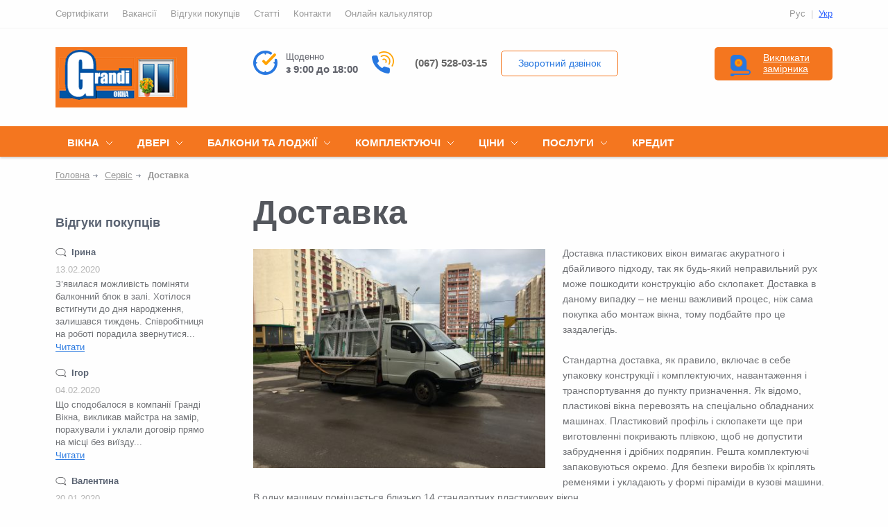

--- FILE ---
content_type: text/html; charset=UTF-8
request_url: https://grandi-okna.com/ua/servis/delivery/
body_size: 20201
content:
<!DOCTYPE html>
<html lang="uk" prefix="og: http://ogp.me/ns#" class="no-js">
<head>
    <meta charset="UTF-8">
    <meta name="viewport" content="width=device-width, initial-scale=1">
    <link rel="profile" href="http://gmpg.org/xfn/11">
    <link rel="stylesheet" href="/wp-content/themes/4window/css/font-awesome.min.css">



       <!-- Global site tag (gtag.js) - Google Analytics -->
<script async src="https://www.googletagmanager.com/gtag/js?id=UA-27945137-1"></script>
<script>
  window.dataLayer = window.dataLayer || [];
  function gtag(){dataLayer.push(arguments);}
  gtag('js', new Date());
  gtag('config', 'UA-27945137-1');
</script>
    <script>(function(html){html.className = html.className.replace(/\bno-js\b/,'js')})(document.documentElement);</script>
<title>Доставка пвх, металопластикових вікон в Києві від компанії Гранді Вікна</title>

<!-- This site is optimized with the Yoast SEO plugin v4.9 - https://yoast.com/wordpress/plugins/seo/ -->
<meta name="description" content="Доставка пластикових вікон, металопластикових конструкцій до дверей, а також безкоштовна доставка при замовленні установки і монтажу вікон по Києву"/>
<link rel="canonical" href="https://grandi-okna.com/ua/servis/delivery/" />
<meta property="og:locale" content="uk_UA" />
<meta property="og:type" content="article" />
<meta property="og:title" content="Доставка пвх, металопластикових вікон в Києві від компанії Гранді Вікна" />
<meta property="og:description" content="Доставка пластикових вікон, металопластикових конструкцій до дверей, а також безкоштовна доставка при замовленні установки і монтажу вікон по Києву" />
<meta property="og:url" content="https://grandi-okna.com/ua/servis/delivery/" />
<meta property="og:site_name" content="grandi-okna.com" />
<meta property="og:image" content="https://grandi-okna.com/wp-content/uploads/2017/02/dostavka-okna1-1024x768.jpg" />
<meta name="twitter:card" content="summary" />
<meta name="twitter:description" content="Доставка пластикових вікон, металопластикових конструкцій до дверей, а також безкоштовна доставка при замовленні установки і монтажу вікон по Києву" />
<meta name="twitter:title" content="Доставка пвх, металопластикових вікон в Києві від компанії Гранді Вікна" />
<meta name="twitter:image" content="https://grandi-okna.com/wp-content/uploads/2017/02/dostavka-okna1-1024x768.jpg" />
<!-- / Yoast SEO plugin. -->

<link rel='dns-prefetch' href='//s.w.org' />
<link rel="alternate" type="application/rss+xml" title="grandi-okna.com &raquo; стрічка" href="https://grandi-okna.com/ua/feed/" />
<link rel="alternate" type="application/rss+xml" title="grandi-okna.com &raquo; Канал коментарів" href="https://grandi-okna.com/ua/comments/feed/" />
<!-- This site is powered by Shareaholic - https://shareaholic.com -->
<script type='text/javascript' data-cfasync='false'>
  //<![CDATA[
    _SHR_SETTINGS = {"endpoints":{"local_recs_url":"https:\/\/grandi-okna.com\/wp-admin\/admin-ajax.php?action=shareaholic_permalink_related","share_counts_url":"https:\/\/grandi-okna.com\/wp-admin\/admin-ajax.php?action=shareaholic_share_counts_api"},"url_components":{"year":"2016","monthnum":"12","day":"07","post_id":"22","postname":"delivery","author":"admin"}};
  //]]>
</script>
<script type='text/javascript' data-cfasync='false'
        src='//apps.shareaholic.com/assets/pub/shareaholic.js'
        data-shr-siteid='0d8077ceca48b49872559fb9b123e108' async='async' >
</script>

<!-- Shareaholic Content Tags -->
<meta name='shareaholic:site_name' content='grandi-okna.com' />
<meta name='shareaholic:language' content='uk' />
<meta name='shareaholic:url' content='https://grandi-okna.com/ua/servis/delivery/' />
<meta name='shareaholic:keywords' content='page' />
<meta name='shareaholic:article_published_time' content='2016-12-07T18:14:12+00:00' />
<meta name='shareaholic:article_modified_time' content='2020-05-12T17:07:16+00:00' />
<meta name='shareaholic:shareable_page' content='true' />
<meta name='shareaholic:article_author_name' content='admin' />
<meta name='shareaholic:site_id' content='0d8077ceca48b49872559fb9b123e108' />
<meta name='shareaholic:wp_version' content='8.6.5' />
<meta name='shareaholic:image' content='https://grandi-okna.com/wp-content/uploads/2017/02/dostavka-okna1-1024x768.jpg' />
<!-- Shareaholic Content Tags End -->
		<script type="text/javascript">
			window._wpemojiSettings = {"baseUrl":"https:\/\/s.w.org\/images\/core\/emoji\/12.0.0-1\/72x72\/","ext":".png","svgUrl":"https:\/\/s.w.org\/images\/core\/emoji\/12.0.0-1\/svg\/","svgExt":".svg","source":{"concatemoji":"https:\/\/grandi-okna.com\/wp-includes\/js\/wp-emoji-release.min.js?ver=5.2.23"}};
			!function(e,a,t){var n,r,o,i=a.createElement("canvas"),p=i.getContext&&i.getContext("2d");function s(e,t){var a=String.fromCharCode;p.clearRect(0,0,i.width,i.height),p.fillText(a.apply(this,e),0,0);e=i.toDataURL();return p.clearRect(0,0,i.width,i.height),p.fillText(a.apply(this,t),0,0),e===i.toDataURL()}function c(e){var t=a.createElement("script");t.src=e,t.defer=t.type="text/javascript",a.getElementsByTagName("head")[0].appendChild(t)}for(o=Array("flag","emoji"),t.supports={everything:!0,everythingExceptFlag:!0},r=0;r<o.length;r++)t.supports[o[r]]=function(e){if(!p||!p.fillText)return!1;switch(p.textBaseline="top",p.font="600 32px Arial",e){case"flag":return s([55356,56826,55356,56819],[55356,56826,8203,55356,56819])?!1:!s([55356,57332,56128,56423,56128,56418,56128,56421,56128,56430,56128,56423,56128,56447],[55356,57332,8203,56128,56423,8203,56128,56418,8203,56128,56421,8203,56128,56430,8203,56128,56423,8203,56128,56447]);case"emoji":return!s([55357,56424,55356,57342,8205,55358,56605,8205,55357,56424,55356,57340],[55357,56424,55356,57342,8203,55358,56605,8203,55357,56424,55356,57340])}return!1}(o[r]),t.supports.everything=t.supports.everything&&t.supports[o[r]],"flag"!==o[r]&&(t.supports.everythingExceptFlag=t.supports.everythingExceptFlag&&t.supports[o[r]]);t.supports.everythingExceptFlag=t.supports.everythingExceptFlag&&!t.supports.flag,t.DOMReady=!1,t.readyCallback=function(){t.DOMReady=!0},t.supports.everything||(n=function(){t.readyCallback()},a.addEventListener?(a.addEventListener("DOMContentLoaded",n,!1),e.addEventListener("load",n,!1)):(e.attachEvent("onload",n),a.attachEvent("onreadystatechange",function(){"complete"===a.readyState&&t.readyCallback()})),(n=t.source||{}).concatemoji?c(n.concatemoji):n.wpemoji&&n.twemoji&&(c(n.twemoji),c(n.wpemoji)))}(window,document,window._wpemojiSettings);
		</script>
		<style type="text/css">
img.wp-smiley,
img.emoji {
	display: inline !important;
	border: none !important;
	box-shadow: none !important;
	height: 1em !important;
	width: 1em !important;
	margin: 0 .07em !important;
	vertical-align: -0.1em !important;
	background: none !important;
	padding: 0 !important;
}
</style>
	<link rel='stylesheet' id='wp-block-library-css'  href='https://grandi-okna.com/wp-includes/css/dist/block-library/style.min.css?ver=5.2.23' type='text/css' media='all' />
<link rel='stylesheet' id='contact-form-7-css'  href='https://grandi-okna.com/wp-content/plugins/contact-form-7/includes/css/styles.css?ver=5.1.9' type='text/css' media='all' />
<link rel='stylesheet' id='page-list-style-css'  href='https://grandi-okna.com/wp-content/plugins/sitemap/css/page-list.css?ver=4.3' type='text/css' media='all' />
<link rel='stylesheet' id='4window-style-css'  href='https://grandi-okna.com/wp-content/themes/4window/style.css?ver=5.2.23' type='text/css' media='all' />
<link rel='stylesheet' id='4window-style-app-css'  href='https://grandi-okna.com/wp-content/themes/4window/css/app.css?ver=20230519_1' type='text/css' media='all' />
<link rel='stylesheet' id='4window-style-fancy-css'  href='https://grandi-okna.com/wp-content/themes/4window/js/fancy/jquery.fancybox.css?ver=20160816' type='text/css' media='all' />
<link rel='stylesheet' id='popup-maker-site-css'  href='//grandi-okna.com/wp-content/uploads/pum/pum-site-styles.css?generated=1525414778&#038;ver=1.7.19' type='text/css' media='all' />
<script type='text/javascript' src='https://grandi-okna.com/wp-includes/js/jquery/jquery.js?ver=1.12.4-wp'></script>
<script type='text/javascript' src='https://grandi-okna.com/wp-includes/js/jquery/jquery-migrate.min.js?ver=1.4.1'></script>
<link rel='https://api.w.org/' href='https://grandi-okna.com/ua/wp-json/' />
<link rel="EditURI" type="application/rsd+xml" title="RSD" href="https://grandi-okna.com/xmlrpc.php?rsd" />
<link rel="wlwmanifest" type="application/wlwmanifest+xml" href="https://grandi-okna.com/wp-includes/wlwmanifest.xml" /> 
<meta name="generator" content="WordPress 5.2.23" />
<link rel='shortlink' href='https://grandi-okna.com/ua/?p=22' />
<link rel="alternate" type="application/json+oembed" href="https://grandi-okna.com/ua/wp-json/oembed/1.0/embed?url=https%3A%2F%2Fgrandi-okna.com%2Fua%2Fservis%2Fdelivery%2F" />
<link rel="alternate" type="text/xml+oembed" href="https://grandi-okna.com/ua/wp-json/oembed/1.0/embed?url=https%3A%2F%2Fgrandi-okna.com%2Fua%2Fservis%2Fdelivery%2F&#038;format=xml" />
<meta name="generator" content="qTranslate-X 3.4.6.8" />
<link hreflang="ru" href="https://grandi-okna.com/servis/delivery/" rel="alternate" />
<link hreflang="uk" href="https://grandi-okna.com/ua/servis/delivery/" rel="alternate" />

		<script
			type="text/javascript">var ajaxurl = 'https://grandi-okna.com/wp-admin/admin-ajax.php';</script>

		<meta name="generator" content="Powered by WPBakery Page Builder - drag and drop page builder for WordPress."/>
<!--[if lte IE 9]><link rel="stylesheet" type="text/css" href="https://grandi-okna.com/wp-content/plugins/js_composer/assets/css/vc_lte_ie9.min.css" media="screen"><![endif]--><noscript><style type="text/css"> .wpb_animate_when_almost_visible { opacity: 1; }</style></noscript><script>
   /* jQuery(document).ready(function () {
        jQuery('.order-button').removeAttr('data-open');
        jQuery('.button-feed').removeAttr('data-open');
        var time = parseInt();
        var day = parseInt();
        var status = false;
        switch(day) {
            case 1:
            case 2:
            case 3:
            case 4:
            case 5:
                if(time>84500 && time<200000){
                    status = true;
                }
                break;
            case 6:
                if(time>84500 && time<180000){
                    status = true;
                }
                break;
            case 7:
                if(time>100000 && time<180000){
                    status = true;
                }
                break;
        }
        if(status){
            jQuery('.button-feed').addClass('callback');
            jQuery('.footer-top .link-3').addClass('callback');
            jQuery('.order-button').addClass('callback');
        }
        else{
            jQuery('.button-feed').attr('data-open','feedModal');
            jQuery('.footer-top .link-3').attr('data-open','helpModal');
            jQuery('.order-button').attr('data-open','orderModal');
        }
    });
*/

</script>




</head>

<body class="page-template-default page page-id-22 page-child parent-pageid-220 group-blog wpb-js-composer js-comp-ver-5.4.7 vc_responsive">




<div class="off-canvas-wrapper">

    <div class="off-canvas-wrapper-inner" data-off-canvas-wrapper>

        <header>
            <div class="header-top">
                <div class="row column">
                    <span class="toggle-nav-top"></span>
                    <div class="menu-header-top-menu-container"><ul id="menu-header-top-menu" class="nav-top"><li id="menu-item-2512" class="menu-item menu-item-type-post_type menu-item-object-page menu-item-2512"><a href="https://grandi-okna.com/ua/certificates/">Сертифікати</a></li>
<li id="menu-item-2522" class="menu-item menu-item-type-post_type menu-item-object-page menu-item-2522"><a href="https://grandi-okna.com/ua/vakansii/">Вакансії</a></li>
<li id="menu-item-2585" class="menu-item menu-item-type-post_type menu-item-object-page menu-item-2585"><a href="https://grandi-okna.com/ua/reviews/">Відгуки покупців</a></li>
<li id="menu-item-2523" class="menu-item menu-item-type-taxonomy menu-item-object-category menu-item-2523"><a href="https://grandi-okna.com/ua/./statti/">Статті</a></li>
<li id="menu-item-26" class="menu-item menu-item-type-post_type menu-item-object-page menu-item-26"><a href="https://grandi-okna.com/ua/contacts/">Контакти</a></li>
<li id="menu-item-2665" class="menu-item menu-item-type-post_type menu-item-object-page menu-item-2665"><a href="https://grandi-okna.com/ua/calculator/">Онлайн калькулятор</a></li>
</ul></div><div class="menu-%d1%8f%d0%b7%d1%8b%d0%ba%d0%b8-container"><ul id="menu-%d1%8f%d0%b7%d1%8b%d0%ba%d0%b8" class="lang"><li id="menu-item-33" class="qtranxs-lang-menu qtranxs-lang-menu-ua menu-item menu-item-type-custom menu-item-object-custom current-menu-parent menu-item-has-children menu-item-33"><a title="Укр" href="#">Мова</a>
<ul class="sub-menu">
	<li id="menu-item-34" class="qtranxs-lang-menu-item qtranxs-lang-menu-item-ru menu-item menu-item-type-custom menu-item-object-custom menu-item-34"><a title="Рус" href="https://grandi-okna.com/ru/servis/delivery/">Рус</a></li>
	<li id="menu-item-35" class="qtranxs-lang-menu-item qtranxs-lang-menu-item-ua menu-item menu-item-type-custom menu-item-object-custom current-menu-item menu-item-35"><a title="Укр" href="https://grandi-okna.com/ua/servis/delivery/" aria-current="page">Укр</a></li>
</ul>
</li>
</ul></div>                </div>
            </div>
            <div class="header-middle row">

                <a href="#" class="toggle" data-toggle="nav"></a>

                <div class="large-3 medium-4 column">
                    <a href="https://grandi-okna.com/ua" class="logo"><img
                            src="https://grandi-okna.com/wp-content/themes/4window/img/logo.png"
                            alt="grandi-okna.com"/></a>
                </div>
                <div class="right large-7 medium-8 column">
                    <div class="time-work">
                        Щоденно                        <b>з 9:00 до 18:00</b>
                    </div>
                    <div class="tel" data-open="">
              <span>

<!--                  <span class="ringo-gorod"><a href="tel:--><!--">(044) 223-04-44</a></span><br/>
                  <span class="ringo-mobile"><a href="tel:(050) 41-00-611">(050) 410-06-11</a></span>-->
                  <ul class="ringo-mobile">
		    <li><a href="tel:+380675280315">(067) 528-03-15</a></li>
		    <!-- <li><a href="tel:+380504492237">(050) 449-22-37</a></li> -->
		    <!-- <li><a href="tel:+380577514003">(057) 751-40-03</a></li> -->
		  </ul>

              </span>
                    </div>
                    <a href="#" data-open="feedModal" class="button-feed">Зворотний дзвінок</a>
                </div>
                <div class="large-2 column">
                    <a href="#" data-open="sizeModal" class="button-order"
                       data-open="sizeModal">Викликати замірника</a>
                </div>
            </div>

            <div class="row column">
                <a href="#" class="toggle-nav" data-toggle="nav">категорії</a>
            </div>

            <nav id="nav" class="off-canvas position-left" data-off-canvas>

                <div class="row column">
                    <ul id="menu-osnovne-menyu" class="menu"><li id="menu-item-2368" class="menu-item menu-item-type-post_type menu-item-object-page menu-item-has-children menu-item-2368"><a href="https://grandi-okna.com/ua/okna/">Вікна</a>
<ul class="sub-menu">
	<li id="menu-item-2389" class="menu-item menu-item-type-custom menu-item-object-custom menu-item-has-children menu-item-2389"><a href="/ua/">По профілю</a>
	<ul class="sub-menu">
		<li id="menu-item-2392" class="menu-item menu-item-type-post_type menu-item-object-page menu-item-2392"><a href="https://grandi-okna.com/ua/okna/profyl/profil-rehau/">Профиль Rehau</a></li>
		<li id="menu-item-2390" class="menu-item menu-item-type-post_type menu-item-object-page menu-item-2390"><a href="https://grandi-okna.com/ua/okna/profyl/profil-aluplast/">Профіль Aluplast</a></li>
		<li id="menu-item-2393" class="menu-item menu-item-type-post_type menu-item-object-page menu-item-2393"><a href="https://grandi-okna.com/ua/okna/profyl/profil-wds/">Профіль WDS</a></li>
		<li id="menu-item-2391" class="menu-item menu-item-type-post_type menu-item-object-page menu-item-2391"><a href="https://grandi-okna.com/ua/okna/profyl/profil-openteck/">Openteck</a></li>
	</ul>
</li>
	<li id="menu-item-2386" class="menu-item menu-item-type-custom menu-item-object-custom menu-item-has-children menu-item-2386"><a href="/ua/">По типу приміщення:</a>
	<ul class="sub-menu">
		<li id="menu-item-2375" class="menu-item menu-item-type-post_type menu-item-object-page menu-item-2375"><a href="https://grandi-okna.com/ua/okna/building/spalnya/">Вікна в спальню</a></li>
		<li id="menu-item-2374" class="menu-item menu-item-type-post_type menu-item-object-page menu-item-2374"><a href="https://grandi-okna.com/ua/okna/building/kuhnya/">Вікнa на кухню</a></li>
		<li id="menu-item-2729" class="menu-item menu-item-type-post_type menu-item-object-page menu-item-2729"><a href="https://grandi-okna.com/ua/okna/building/detskaya/">Вікна для дитячої</a></li>
		<li id="menu-item-2373" class="menu-item menu-item-type-post_type menu-item-object-page menu-item-2373"><a href="https://grandi-okna.com/ua/okna/building/dom-kottedzh/">Вікна для будинку та котеджу</a></li>
		<li id="menu-item-2370" class="menu-item menu-item-type-post_type menu-item-object-page menu-item-2370"><a href="https://grandi-okna.com/ua/okna/building/banya/">Металопластикові вікна для лазні</a></li>
		<li id="menu-item-2371" class="menu-item menu-item-type-post_type menu-item-object-page menu-item-2371"><a href="https://grandi-okna.com/ua/okna/building/dacha/">Вікна для дачі</a></li>
	</ul>
</li>
	<li id="menu-item-2387" class="menu-item menu-item-type-custom menu-item-object-custom menu-item-has-children menu-item-2387"><a href="/ua/">По дизайну та оформленню:</a>
	<ul class="sub-menu">
		<li id="menu-item-2381" class="menu-item menu-item-type-post_type menu-item-object-page menu-item-2381"><a href="https://grandi-okna.com/ua/okna/disign/nestandartnye-formy/">Нестандартні вікна</a></li>
		<li id="menu-item-2377" class="menu-item menu-item-type-post_type menu-item-object-page menu-item-2377"><a href="https://grandi-okna.com/ua/okna/disign/arochnye/">Арочні вікна</a></li>
		<li id="menu-item-2399" class="menu-item menu-item-type-post_type menu-item-object-page menu-item-2399"><a href="https://grandi-okna.com/ua/okna/disign/treugolnye/">Трикутні вікна</a></li>
		<li id="menu-item-2380" class="menu-item menu-item-type-post_type menu-item-object-page menu-item-2380"><a href="https://grandi-okna.com/ua/okna/disign/laminatsiya-tsvetnye/">Ламінація або «кольорові» вікна</a></li>
		<li id="menu-item-2400" class="menu-item menu-item-type-post_type menu-item-object-page menu-item-2400"><a href="https://grandi-okna.com/ua/okna/disign/shprosy/">Вікна зі шпросами</a></li>
		<li id="menu-item-2401" class="menu-item menu-item-type-post_type menu-item-object-page menu-item-2401"><a href="https://grandi-okna.com/ua/okna/disign/tonirovannye/">Тоновані вікна</a></li>
		<li id="menu-item-2378" class="menu-item menu-item-type-post_type menu-item-object-page menu-item-2378"><a href="https://grandi-okna.com/ua/okna/disign/zhaliuzy/">Жалюзі на вікна</a></li>
		<li id="menu-item-2379" class="menu-item menu-item-type-post_type menu-item-object-page menu-item-2379"><a href="https://grandi-okna.com/ua/okna/disign/kak-vybrat-plastikovye-okna/">Як вибрати пластикові вікна</a></li>
	</ul>
</li>
	<li id="menu-item-2388" class="menu-item menu-item-type-custom menu-item-object-custom menu-item-has-children menu-item-2388"><a href="/ua/">По комплектації:</a>
	<ul class="sub-menu">
		<li id="menu-item-2384" class="menu-item menu-item-type-post_type menu-item-object-page menu-item-2384"><a href="https://grandi-okna.com/ua/okna/komplekt/bezopasnoe/">Безпечне вікно</a></li>
		<li id="menu-item-2398" class="menu-item menu-item-type-post_type menu-item-object-page menu-item-2398"><a href="https://grandi-okna.com/ua/okna/komplekt/energosberegayushchee/">Енергозберігаюче вікно</a></li>
		<li id="menu-item-2396" class="menu-item menu-item-type-post_type menu-item-object-page menu-item-2396"><a href="https://grandi-okna.com/ua/okna/komplekt/standartnoe/">Стандартне вікно</a></li>
		<li id="menu-item-2394" class="menu-item menu-item-type-post_type menu-item-object-page menu-item-2394"><a href="https://grandi-okna.com/ua/okna/komplekt/stalynka/">Вікно «у Сталінку»</a></li>
		<li id="menu-item-2383" class="menu-item menu-item-type-post_type menu-item-object-page menu-item-2383"><a href="https://grandi-okna.com/ua/okna/komplekt/besshumnoe/">«Безшумне» вікно</a></li>
		<li id="menu-item-2397" class="menu-item menu-item-type-post_type menu-item-object-page menu-item-2397"><a href="https://grandi-okna.com/ua/okna/komplekt/steklopaket-komplekt/">Склопакети</a></li>
		<li id="menu-item-2395" class="menu-item menu-item-type-post_type menu-item-object-page menu-item-2395"><a href="https://grandi-okna.com/ua/okna/komplekt/razdvizhnye-okna/">Розсувні вікна</a></li>
	</ul>
</li>
</ul>
</li>
<li id="menu-item-2735" class="menu-item menu-item-type-post_type menu-item-object-page menu-item-has-children menu-item-2735"><a href="https://grandi-okna.com/ua/dvery/">Двері</a>
<ul class="sub-menu">
	<li id="menu-item-2738" class="menu-item menu-item-type-post_type menu-item-object-page menu-item-2738"><a href="https://grandi-okna.com/ua/dvery/vkhodnye/">Балконні двері</a></li>
	<li id="menu-item-2737" class="menu-item menu-item-type-post_type menu-item-object-page menu-item-2737"><a href="https://grandi-okna.com/ua/dvery/ofisnye/">Офісні двері</a></li>
	<li id="menu-item-2736" class="menu-item menu-item-type-post_type menu-item-object-page menu-item-2736"><a href="https://grandi-okna.com/ua/dvery/balkonnye/">Вхідні двері</a></li>
</ul>
</li>
<li id="menu-item-2707" class="menu-item menu-item-type-post_type menu-item-object-page menu-item-has-children menu-item-2707"><a href="https://grandi-okna.com/ua/prices/balkony-lodzhii/">Балкони та лоджії</a>
<ul class="sub-menu">
	<li id="menu-item-2710" class="menu-item menu-item-type-post_type menu-item-object-page menu-item-2710"><a href="https://grandi-okna.com/ua/balkony/vnutrennaya/">Внутрішня обшивка балкона і лоджії</a></li>
	<li id="menu-item-2708" class="menu-item menu-item-type-post_type menu-item-object-page menu-item-2708"><a href="https://grandi-okna.com/ua/balkony/obshivka-uteplenie-balkonov/">Зовнішня обшивка і облаштування балконів</a></li>
	<li id="menu-item-2711" class="menu-item menu-item-type-post_type menu-item-object-page menu-item-2711"><a href="https://grandi-okna.com/ua/balkony/osteklenie-balkonov/">Засклення балконів</a></li>
	<li id="menu-item-2712" class="menu-item menu-item-type-post_type menu-item-object-page menu-item-2712"><a href="https://grandi-okna.com/ua/balkony/osteklenie-lodzhij/">Скління лоджій</a></li>
	<li id="menu-item-2764" class="menu-item menu-item-type-post_type menu-item-object-page menu-item-2764"><a href="https://grandi-okna.com/ua/balkony/svarochnye-raboty/">Зварювальні роботи на балкони та лоджії</a></li>
	<li id="menu-item-2716" class="menu-item menu-item-type-post_type menu-item-object-page menu-item-2716"><a href="https://grandi-okna.com/ua/balkony/the-roof-of-the-balcony/">Дах для балкона</a></li>
	<li id="menu-item-2714" class="menu-item menu-item-type-post_type menu-item-object-page menu-item-2714"><a href="https://grandi-okna.com/ua/balkony/vynos-balkona/">Винос балконів і лоджій</a></li>
	<li id="menu-item-2717" class="menu-item menu-item-type-post_type menu-item-object-page menu-item-2717"><a href="https://grandi-okna.com/ua/balkony/remont-balkona-pod-kliuch/">Ремонт балкону «під ключ»</a></li>
	<li id="menu-item-2767" class="menu-item menu-item-type-post_type menu-item-object-page menu-item-2767"><a href="https://grandi-okna.com/ua/balkony/uteplit-balkon/">Утеплити балкон</a></li>
	<li id="menu-item-2769" class="menu-item menu-item-type-post_type menu-item-object-page menu-item-2769"><a href="https://grandi-okna.com/ua/balkony/frantsuzskij-balkon/">Французький балкон</a></li>
	<li id="menu-item-2772" class="menu-item menu-item-type-post_type menu-item-object-page menu-item-2772"><a href="https://grandi-okna.com/ua/balkony/shkafy-na-balkon/">Шафи на балкон</a></li>
	<li id="menu-item-2721" class="menu-item menu-item-type-post_type menu-item-object-page menu-item-2721"><a href="https://grandi-okna.com/ua/balkony/rasshirenie-balkona/">Розширення балкону</a></li>
	<li id="menu-item-2722" class="menu-item menu-item-type-post_type menu-item-object-page menu-item-2722"><a href="https://grandi-okna.com/ua/balkony/pol-na-balkone/">Підлога на балконі</a></li>
	<li id="menu-item-2715" class="menu-item menu-item-type-post_type menu-item-object-page menu-item-2715"><a href="https://grandi-okna.com/ua/balkony/dizajn-balkonov/">Дизайн балконів</a></li>
	<li id="menu-item-2709" class="menu-item menu-item-type-post_type menu-item-object-page menu-item-2709"><a href="https://grandi-okna.com/ua/balkony/vneshnyaya-obshivka-lodzhii/">Зовнішня обшивка лоджії</a></li>
	<li id="menu-item-2723" class="menu-item menu-item-type-post_type menu-item-object-page menu-item-2723"><a href="https://grandi-okna.com/ua/balkony/vnutrennyaya-obshivka-lodzhii/">Внутрішня обшивка лоджії</a></li>
</ul>
</li>
<li id="menu-item-2186" class="menu-item menu-item-type-post_type menu-item-object-page menu-item-has-children menu-item-2186"><a href="https://grandi-okna.com/ua/komplektuyuschye-okna/">Комплектуючі</a>
<ul class="sub-menu">
	<li id="menu-item-2190" class="menu-item menu-item-type-post_type menu-item-object-page menu-item-2190"><a href="https://grandi-okna.com/ua/komplektuyuschye-okna/furnytura/">Фурнітура</a></li>
	<li id="menu-item-2189" class="menu-item menu-item-type-post_type menu-item-object-page menu-item-2189"><a href="https://grandi-okna.com/ua/komplektuyuschye-okna/podokonnyky/">Підвіконня</a></li>
	<li id="menu-item-2188" class="menu-item menu-item-type-post_type menu-item-object-page menu-item-2188"><a href="https://grandi-okna.com/ua/komplektuyuschye-okna/otlivy-kozyrki/">Відливи та козирки</a></li>
	<li id="menu-item-2187" class="menu-item menu-item-type-post_type menu-item-object-page menu-item-2187"><a href="https://grandi-okna.com/ua/komplektuyuschye-okna/moskitnye-setki/">Москітні сітки</a></li>
	<li id="menu-item-2194" class="menu-item menu-item-type-post_type menu-item-object-page menu-item-2194"><a href="https://grandi-okna.com/ua/komplektuyuschye-okna/otkosy-na-oknakh/">Відкоси на вікнах</a></li>
</ul>
</li>
<li id="menu-item-2202" class="menu-item menu-item-type-post_type menu-item-object-page menu-item-has-children menu-item-2202"><a href="https://grandi-okna.com/ua/prices/okna-dvery/">Ціни</a>
<ul class="sub-menu">
	<li id="menu-item-2251" class="menu-item menu-item-type-post_type menu-item-object-page menu-item-2251"><a href="https://grandi-okna.com/ua/prices/okna-dvery/">Вікна та двері</a></li>
	<li id="menu-item-2250" class="menu-item menu-item-type-post_type menu-item-object-page menu-item-2250"><a href="https://grandi-okna.com/ua/prices/balkony-lodzhii/">Балкони та лоджії</a></li>
	<li id="menu-item-2794" class="menu-item menu-item-type-post_type menu-item-object-page menu-item-2794"><a href="https://grandi-okna.com/ua/prices/otkosy/">Відкоси</a></li>
	<li id="menu-item-2302" class="menu-item menu-item-type-post_type menu-item-object-page menu-item-2302"><a href="https://grandi-okna.com/ua/prices/vnutrenniaia-obshyvka/">Внутрішня обшивка</a></li>
	<li id="menu-item-2300" class="menu-item menu-item-type-post_type menu-item-object-page menu-item-2300"><a href="https://grandi-okna.com/ua/prices/komplektuyushchie/">Ціни на комплектующі</a></li>
	<li id="menu-item-2301" class="menu-item menu-item-type-post_type menu-item-object-page menu-item-2301"><a href="https://grandi-okna.com/ua/prices/raboty/">Вартість робіт</a></li>
	<li id="menu-item-2662" class="menu-item menu-item-type-post_type menu-item-object-page menu-item-2662"><a href="https://grandi-okna.com/ua/calculator/">Онлайн калькулятор</a></li>
</ul>
</li>
<li id="menu-item-2604" class="menu-item menu-item-type-custom menu-item-object-custom menu-item-has-children menu-item-2604"><a href="/ua/">Послуги</a>
<ul class="sub-menu">
	<li id="menu-item-2603" class="menu-item menu-item-type-post_type menu-item-object-page menu-item-2603"><a href="https://grandi-okna.com/ua/service/garantijnoe-obsluzhivanie-okon/">Гарантійне віконне обслуговування</a></li>
	<li id="menu-item-2602" class="menu-item menu-item-type-post_type menu-item-object-page menu-item-2602"><a href="https://grandi-okna.com/ua/service/remontnye-raboty/">Ремонтні роботи</a></li>
	<li id="menu-item-2600" class="menu-item menu-item-type-post_type menu-item-object-page menu-item-2600"><a href="https://grandi-okna.com/ua/service/ustanovka-plastikovyh-okon/">Монтаж вікон</a></li>
	<li id="menu-item-2601" class="menu-item menu-item-type-post_type menu-item-object-page menu-item-2601"><a href="https://grandi-okna.com/ua/service/zamery-okon/">Заміри вікон</a></li>
	<li id="menu-item-2599" class="menu-item menu-item-type-post_type menu-item-object-page menu-item-2599"><a href="https://grandi-okna.com/ua/service/izgotovlenie-otkosov/">Відкоси</a></li>
	<li id="menu-item-2598" class="menu-item menu-item-type-post_type menu-item-object-page menu-item-2598"><a href="https://grandi-okna.com/ua/service/vyvoz-musora/">Вивіз будівельного сміття</a></li>
	<li id="menu-item-2597" class="menu-item menu-item-type-post_type menu-item-object-page menu-item-2597"><a href="https://grandi-okna.com/ua/service/mobil-nyj-ofis/">«Мобільний офіс»</a></li>
</ul>
</li>
<li id="menu-item-2199" class="menu-item menu-item-type-post_type menu-item-object-page menu-item-2199"><a href="https://grandi-okna.com/ua/kredit/">Кредит</a></li>
</ul>                </div>

            </nav>
        </header>
<div id="content">
  <div class="row column">

		<div class="breadcrumbs"><ul><li><a href="https://grandi-okna.com">Головна</a></li><li><a href="https://grandi-okna.com/ua/servis/">Сервіс</a></li><li><b>Доставка</b></li></ul></div>
		<div class="row">

	  	<div class="large-3 column">
	      <div class="sidebar-left">      	
					
	<aside id="secondary" class="sidebar widget-area" role="complementary">
		<div class="sidebar-reviews"><div class="side-title">Відгуки покупців</div>			<div class="review" id="review-3493" >
				<div class="review-author">Ірина</div>
				<div class="review-date">13.02.2020</div>
				<div class="review-text">З&#8217;явилася можливість поміняти балконний блок в залі. Хотілося встигнути до дня народження, залишався тиждень. Співробітниця на роботі порадила звернутися...</div>
				<div class="review-more"><a href="https://grandi-okna.com/ua/statti/reviews/irina/">Читати</a></div>
			</div>
						<div class="review" id="review-3481" >
				<div class="review-author">Ігор</div>
				<div class="review-date">04.02.2020</div>
				<div class="review-text">Що сподобалося в компанії Гранді Вікна, викликав майстра на замір, порахували і уклали договір прямо на місці без виїзду...</div>
				<div class="review-more"><a href="https://grandi-okna.com/ua/statti/reviews/igor/">Читати</a></div>
			</div>
						<div class="review" id="review-3474" >
				<div class="review-author">Валентина</div>
				<div class="review-date">20.01.2020</div>
				<div class="review-text">Дякую компанії Гранді за якісні вікна і мій тепер вже красивий балкон. Все на вищому рівні, задоволена роботою працівників,...</div>
				<div class="review-more"><a href="https://grandi-okna.com/ua/statti/reviews/valentina/">Читати</a></div>
			</div>
						<div class="review" id="review-3482" >
				<div class="review-author">Віталій</div>
				<div class="review-date">20.12.2019</div>
				<div class="review-text">Оформив замовлення на установку двох вікон під ключ у компанії Гранді Вікна відразу будинку при обмірюваннях, що погодьтеся, дуже...</div>
				<div class="review-more"><a href="https://grandi-okna.com/ua/statti/reviews/vitaliy/">Читати</a></div>
			</div>
						<div class="review" id="review-3483" >
				<div class="review-author">Віра Генадіївна</div>
				<div class="review-date">02.12.2019</div>
				<div class="review-text">Почалося з того, що випадково розбила скло у вікні, ну і задумала змінити старе вікно. Спершу хотіла поставити дерев&#8217;яну...</div>
				<div class="review-more"><a href="https://grandi-okna.com/ua/statti/reviews/vera-gennadevna/">Читати</a></div>
			</div>
						<div class="review" id="review-3463" >
				<div class="review-author">Тетяна</div>
				<div class="review-date">04.04.2019</div>
				<div class="review-text">З вибором вікон, я гадаю, стикається кожний, і коли це твоє житло, якість на першому місці. Заказували в компанії...</div>
				<div class="review-more"><a href="https://grandi-okna.com/ua/statti/reviews/tatyana/">Читати</a></div>
			</div>
			<div class="more-reviews"><a href="https://grandi-okna.com/ua/reviews/">Більше відгуків →</a></div></div>	</aside><!-- .sidebar .widget-area -->

<script type="text/javascript">
		var type = "page";
	var page = "delivery";
	if(type!='post' && page!='blog') {
		jQuery('.widget_tag_cloud').remove();
	}
</script>	      </div>
	    </div>

	    <div class="content-column large-9 column">

				
<article id="post-22" class="post-22 page type-page status-publish hentry">

	<h1 class="entry-title">Доставка</h1>
	<div class="blog-image"></div>


		<p><img class="alignleft wp-image-707 " src="https://grandi-okna.com/wp-content/uploads/2017/02/dostavka-okna1-1024x768.jpg" width="421" height="316" srcset="https://grandi-okna.com/wp-content/uploads/2017/02/dostavka-okna1-1024x768.jpg 1024w, https://grandi-okna.com/wp-content/uploads/2017/02/dostavka-okna1-300x225.jpg 300w, https://grandi-okna.com/wp-content/uploads/2017/02/dostavka-okna1-768x576.jpg 768w, https://grandi-okna.com/wp-content/uploads/2017/02/dostavka-okna1-260x195.jpg 260w, https://grandi-okna.com/wp-content/uploads/2017/02/dostavka-okna1-455x341.jpg 455w, https://grandi-okna.com/wp-content/uploads/2017/02/dostavka-okna1-1200x900.jpg 1200w" sizes="(max-width: 421px) 85vw, 421px" />Доставка пластикових вікон вимагає акуратного і дбайливого підходу, так як будь-який неправильний рух може пошкодити конструкцію або склопакет. Доставка в даному випадку &#8211; не менш важливий процес, ніж сама покупка або монтаж вікна, тому подбайте про це заздалегідь.</p>
<p>Стандартна доставка, як правило, включає в себе упаковку конструкції і комплектуючих, навантаження і транспортування до пункту призначення. Як відомо, пластикові вікна перевозять на спеціально обладнаних машинах. Пластиковий профіль і склопакети ще при виготовленні покривають плівкою, щоб не допустити забруднення і дрібних подряпин. Решта комплектуючі запаковуються окремо. Для безпеки виробів їх кріплять ременями і укладають у формі піраміди в кузові машини. В одну машину поміщається близько 14 стандартних пластикових вікон.</p>
<p>Компанія «4 вікна» здійснює доставку до дверей. Для цього у нас злагоджено працює система доставки. Ми ретельно пакуємо металопластикові конструкції, щоб не допустити їх поломки під час транспортування. Для перевезення продукції у нас є обладнаний транспорт.</p>
<p>Замовити доставку на будинок дуже просто. Зв&#8217;яжіться з нашим менеджером або залиште заявку на сайті. Ми обговорюємо з клієнтом всі нюанси і доставляємо покупку в обумовлений час. За день до призначеної дати наш співробітник зателефонує вам і уточнить всі деталі. Компанія «4 вікна »надає 100% гарантію на цілісність і збереження віконних конструкцій після доставки. Всі комплектуючі та саму конструкцію необхідно перевірити відразу ж після прибуття вантажу. Якщо який-небудь деталі не вистачає, необхідно повідомити про це менеджеру.</p>
<p>Якщо ви замовляли і інші супутні послуги, такі як установка і монтаж вікон, то доставка по Києву для вас відбувається безкоштовно. У разі, якщо з якої-небудь причини ви не можете прийняти замовлення в обумовлений термін, вам необхідно повідомити нашого менеджера про зміну дати доставки мінімум за два дні.</p>
<p>Варто зазначити, що у нас працює і функція самовивозу товару зі складу.</p>



</article><!-- #post-## -->

				
			</div>

		</div>

	</div>
</div><!-- .content-area -->



<footer>
   <!-- <div class="footer-top">
        <ul class="row">
            <li class="large-3 medium-6 column"><a href=""
                                                   class="link-1"></a>
            </li>
            <li class="large-3 medium-6 column"><a href="#" class="link-2"
                                                   data-open="sizeModal"></a>
            </li>
            <li class="large-3 medium-6 column"><a href="#" class="link-3"></a>
            </li>
            <li class="large-3 medium-6 column"><a href=""
                                                   class="link-4"></a>
            </li>
        </ul>
    </div>-->
        <div class="footer-map">
        <div class="map">
<p><iframe style="border: 0;" src="https://www.google.com/maps/embed?pb=!1m18!1m12!1m3!1d2542.825929194278!2d30.608344715913237!3d50.40708159836971!2m3!1f0!2f0!3f0!3m2!1i1024!2i768!4f13.1!3m3!1m2!1s0x40d4c5a3199f12c3%3A0x58a10ca9e57c64c8!2z0JTQvdGW0L_RgNC-0LLRgdGM0LrQsCDQvdCw0LHQtdGA0LXQttC90LAsIDE30JAsINCa0LjRl9CyLCAwMjAwMA!5e0!3m2!1suk!2sua!4v1525342285217" width="100%" height="450" frameborder="0" allowfullscreen="allowfullscreen"></iframe></p>

        </div>
        <div class="row">
            <div class="large-4 medium-5 column">
                <div class="contacts">
                    <p><b>Контакти</b><br/>
                        Адреса:<br/>
                        Київ, Дніпровська набережна 17а</p>
                    <p>Телефон:<br/>
                        <b><span >Київ:</span></b><br/>
                       <b><span >(067) 528-03-15</span></b><br/>
                        <!-- <b><span>(050) 449-22-37</span></b><br/> -->

                       <p>  Пн-Пт: 9:00 – 18:00<br>
                            Сб: 10:00 – 16:00<br>
                            Нд: Вихідний                    </p>
                    </p>
                    <p>Пошта: <br/>
                        <a href="mailto:grandiokna2018@gmail.com">grandiokna2018@gmail.com</a><br/>
                    </p>
                </div>
            </div>
        </div>
    </div>
        <div class="footer-bottom row column">
       <!-- <a href="https://grandi-okna.com/ua" class="footer-logo"><img
                src="https://grandi-okna.com/wp-content/themes/4window/img/footer-logo.png"
                alt="grandi-okna.com"/></a>-->
        <div class="menu-menyu-v-podvale-container"><ul id="menu-menyu-v-podvale" class=""><li id="menu-item-2666" class="menu-item menu-item-type-post_type menu-item-object-page menu-item-2666"><a href="https://grandi-okna.com/ua/calculator/">Онлайн калькулятор</a></li>
<li id="menu-item-2549" class="menu-item menu-item-type-post_type menu-item-object-page menu-item-2549"><a href="https://grandi-okna.com/ua/certificates/">Сертифікати</a></li>
<li id="menu-item-2587" class="menu-item menu-item-type-post_type menu-item-object-page menu-item-2587"><a href="https://grandi-okna.com/ua/vakansii/">Вакансії</a></li>
<li id="menu-item-2588" class="menu-item menu-item-type-post_type menu-item-object-page menu-item-2588"><a href="https://grandi-okna.com/ua/reviews/">Відгуки покупців</a></li>
<li id="menu-item-45" class="menu-item menu-item-type-post_type menu-item-object-page menu-item-45"><a href="https://grandi-okna.com/ua/statti/">Статті</a></li>
<li id="menu-item-2589" class="menu-item menu-item-type-post_type menu-item-object-page menu-item-2589"><a href="https://grandi-okna.com/ua/contacts/">Контакти</a></li>
<li id="menu-item-43" class="menu-item menu-item-type-post_type menu-item-object-page menu-item-43"><a href="https://grandi-okna.com/ua/sitemap/">Карта сайту</a></li>
</ul></div>                <div class="copyright text-center" style="text-align: center;padding-top: 14px;font-size: 14px;"><a href="http://luxsite.ua/" target="_blank">Розробка та просування сайту LuxSite</a></div>
    </div>
    <!--<div class="footer-bottom-links">
        <div class="row">
            <div class="large-3 medium-6 column">
                <div class="column-title">Вікна</div>
                <div class="menu"><ul>
<li class="page_item page-item-3056"><a href="https://grandi-okna.com/ua/akciya-bistro-udobno-teplo/">Акція «Швидко! Зручно! Тепло!»</a></li>
<li class="page_item page-item-2198"><a href="https://grandi-okna.com/ua/vakansii/">Вакансії</a></li>
<li class="page_item page-item-34"><a href="https://grandi-okna.com/ua/sitemap/">Карта сайту</a></li>
<li class="page_item page-item-2153 page_item_has_children"><a href="https://grandi-okna.com/ua/komplektuyuschye-okna/">Комплектуючі</a>
<ul class='children'>
	<li class="page_item page-item-2176"><a href="https://grandi-okna.com/ua/komplektuyuschye-okna/otlivy-kozyrki/">Відливи та козирки</a></li>
	<li class="page_item page-item-2179"><a href="https://grandi-okna.com/ua/komplektuyuschye-okna/moskitnye-setki/">Москітні сітки</a></li>
	<li class="page_item page-item-2192"><a href="https://grandi-okna.com/ua/komplektuyuschye-okna/otkosy-na-oknakh/">Відкоси на вікнах</a></li>
	<li class="page_item page-item-2171"><a href="https://grandi-okna.com/ua/komplektuyuschye-okna/podokonnyky/">Підвіконня</a></li>
	<li class="page_item page-item-2160"><a href="https://grandi-okna.com/ua/komplektuyuschye-okna/furnytura/">Фурнітура</a></li>
</ul>
</li>
<li class="page_item page-item-24"><a href="https://grandi-okna.com/ua/contacts/">Контакти</a></li>
<li class="page_item page-item-2305 page_item_has_children"><a href="https://grandi-okna.com/ua/okna/">Металопластикові вікна</a>
<ul class='children'>
	<li class="page_item page-item-2350 page_item_has_children"><a href="https://grandi-okna.com/ua/okna/disign/">По дизайну та оформленню:</a>
	<ul class='children'>
		<li class="page_item page-item-2351"><a href="https://grandi-okna.com/ua/okna/disign/arochnye/">Арочні вікна</a></li>
		<li class="page_item page-item-2354"><a href="https://grandi-okna.com/ua/okna/disign/zhaliuzy/">Жалюзі на вікна</a></li>
		<li class="page_item page-item-2366"><a href="https://grandi-okna.com/ua/okna/disign/kak-vybrat-plastikovye-okna/">Як вибрати пластикові вікна</a></li>
		<li class="page_item page-item-2356"><a href="https://grandi-okna.com/ua/okna/disign/laminatsiya-tsvetnye/">Ламінація або «кольорові» вікна</a></li>
		<li class="page_item page-item-2358"><a href="https://grandi-okna.com/ua/okna/disign/nestandartnye-formy/">Нестандартні вікна</a></li>
		<li class="page_item page-item-2360"><a href="https://grandi-okna.com/ua/okna/disign/shprosy/">Вікна зі шпросами</a></li>
		<li class="page_item page-item-2362"><a href="https://grandi-okna.com/ua/okna/disign/tonirovannye/">Тоновані вікна</a></li>
		<li class="page_item page-item-2364"><a href="https://grandi-okna.com/ua/okna/disign/treugolnye/">Трикутні вікна</a></li>
	</ul>
</li>
	<li class="page_item page-item-2332 page_item_has_children"><a href="https://grandi-okna.com/ua/okna/komplekt/">По комплектації:</a>
	<ul class='children'>
		<li class="page_item page-item-2334"><a href="https://grandi-okna.com/ua/okna/komplekt/besshumnoe/">«Безшумне» вікно</a></li>
		<li class="page_item page-item-2336"><a href="https://grandi-okna.com/ua/okna/komplekt/bezopasnoe/">Безпечне вікно</a></li>
		<li class="page_item page-item-2338"><a href="https://grandi-okna.com/ua/okna/komplekt/stalynka/">Вікно «у Сталінку»</a></li>
		<li class="page_item page-item-2340"><a href="https://grandi-okna.com/ua/okna/komplekt/razdvizhnye-okna/">Розсувні вікна</a></li>
		<li class="page_item page-item-2342"><a href="https://grandi-okna.com/ua/okna/komplekt/standartnoe/">Стандартне вікно</a></li>
		<li class="page_item page-item-2344"><a href="https://grandi-okna.com/ua/okna/komplekt/steklopaket-komplekt/">Склопакети</a></li>
		<li class="page_item page-item-2347"><a href="https://grandi-okna.com/ua/okna/komplekt/energosberegayushchee/">Енергозберігаюче вікно</a></li>
	</ul>
</li>
	<li class="page_item page-item-2310 page_item_has_children"><a href="https://grandi-okna.com/ua/okna/profyl/">По профілю:</a>
	<ul class='children'>
		<li class="page_item page-item-2314"><a href="https://grandi-okna.com/ua/okna/profyl/profil-aluplast/">Профіль Aluplast</a></li>
		<li class="page_item page-item-2312"><a href="https://grandi-okna.com/ua/okna/profyl/profil-openteck/">Openteck</a></li>
		<li class="page_item page-item-2316"><a href="https://grandi-okna.com/ua/okna/profyl/profil-wds/">Профіль WDS</a></li>
		<li class="page_item page-item-2308"><a href="https://grandi-okna.com/ua/okna/profyl/profil-rehau/">Профиль Rehau</a></li>
	</ul>
</li>
	<li class="page_item page-item-2318 page_item_has_children"><a href="https://grandi-okna.com/ua/okna/building/">По типу приміщення:</a>
	<ul class='children'>
		<li class="page_item page-item-2320"><a href="https://grandi-okna.com/ua/okna/building/banya/">Металопластикові вікна для лазні</a></li>
		<li class="page_item page-item-2329"><a href="https://grandi-okna.com/ua/okna/building/dacha/">Вікна для дачі</a></li>
		<li class="page_item page-item-2322"><a href="https://grandi-okna.com/ua/okna/building/detskaya/">Вікна для дитячої</a></li>
		<li class="page_item page-item-2328"><a href="https://grandi-okna.com/ua/okna/building/dom-kottedzh/">Вікна для будинку та котеджу</a></li>
		<li class="page_item page-item-2326"><a href="https://grandi-okna.com/ua/okna/building/kuhnya/">Вікнa на кухню</a></li>
		<li class="page_item page-item-2324"><a href="https://grandi-okna.com/ua/okna/building/spalnya/">Вікна в спальню</a></li>
	</ul>
</li>
</ul>
</li>
<li class="page_item page-item-2963"><a href="https://grandi-okna.com/ua/moskitnaya-setka-v-podarok/">Москітна сітка в подарунок</a></li>
<li class="page_item page-item-2077"><a href="https://grandi-okna.com/ua/kredit/">Вікна та балкон в кредит</a></li>
<li class="page_item page-item-2439"><a href="https://grandi-okna.com/ua/gallery/">ОКНА И БАЛКОНЫ ФОТО</a></li>
<li class="page_item page-item-286 page_item_has_children"><a href="https://grandi-okna.com/ua/calculator/">Онлайн калькулятор</a>
<ul class='children'>
	<li class="page_item page-item-1031"><a href="https://grandi-okna.com/ua/calculator/balkonnaya_dver/">Балконні двері</a></li>
	<li class="page_item page-item-1027"><a href="https://grandi-okna.com/ua/calculator/balkonnyj_blok_s_1_oknom/">Балконний блок з 1 вікном</a></li>
	<li class="page_item page-item-1029"><a href="https://grandi-okna.com/ua/calculator/balkonnyj_blok_s_2_oknami/">Балконний блок з 2 вікнами</a></li>
	<li class="page_item page-item-1015"><a href="https://grandi-okna.com/ua/calculator/g_obraznyj_balkon/">Г-подібний балкон</a></li>
	<li class="page_item page-item-1021"><a href="https://grandi-okna.com/ua/calculator/g_obraznyj_francuzskij_balkon/">Г-подібний французський балкон</a></li>
	<li class="page_item page-item-1011"><a href="https://grandi-okna.com/ua/calculator/dvustvorchatoe/">Двостулкове вікно</a></li>
	<li class="page_item page-item-1019"><a href="https://grandi-okna.com/ua/calculator/lodzhiya/">Лоджія</a></li>
	<li class="page_item page-item-1008"><a href="https://grandi-okna.com/ua/calculator/okno_odnostvorchatoe/">Одностулкове вікно</a></li>
	<li class="page_item page-item-1017"><a href="https://grandi-okna.com/ua/calculator/p_obraznyj_balkon/">П-подібний балкон</a></li>
	<li class="page_item page-item-1023"><a href="https://grandi-okna.com/ua/calculator/p_obraznyj_francuzskij_balkon/">П-подібний французський балкон</a></li>
	<li class="page_item page-item-1013"><a href="https://grandi-okna.com/ua/calculator/trehstvorchatoe/">Трьохстулкове вікно</a></li>
	<li class="page_item page-item-1025"><a href="https://grandi-okna.com/ua/calculator/lodzhiya_francuzkogo_balkona/">Французське скління лоджії</a></li>
</ul>
</li>
<li class="page_item page-item-2531"><a href="https://grandi-okna.com/ua/">Пластикові вікна для всіх</a></li>
<li class="page_item page-item-220 page_item_has_children current_page_ancestor current_page_parent"><a href="https://grandi-okna.com/ua/servis/">Сервіс</a>
<ul class='children'>
	<li class="page_item page-item-22 current_page_item"><a href="https://grandi-okna.com/ua/servis/delivery/" aria-current="page">Доставка</a></li>
</ul>
</li>
<li class="page_item page-item-2473"><a href="https://grandi-okna.com/ua/certificates/">Сертифікати компанії</a></li>
<li class="page_item page-item-38"><a href="https://grandi-okna.com/ua/statti/">Блог</a></li>
<li class="page_item page-item-2476 page_item_has_children"><a href="https://grandi-okna.com/ua/service/">Послуги</a>
<ul class='children'>
	<li class="page_item page-item-2500"><a href="https://grandi-okna.com/ua/service/mobil-nyj-ofis/">«Мобільний офіс»</a></li>
	<li class="page_item page-item-2497"><a href="https://grandi-okna.com/ua/service/vyvoz-musora/">Вивіз будівельного сміття</a></li>
	<li class="page_item page-item-2478"><a href="https://grandi-okna.com/ua/service/garantijnoe-obsluzhivanie-okon/">Гарантійне віконне обслуговування</a></li>
	<li class="page_item page-item-2485"><a href="https://grandi-okna.com/ua/service/zamery-okon/">Заміри вікон</a></li>
	<li class="page_item page-item-2491"><a href="https://grandi-okna.com/ua/service/izgotovlenie-otkosov/">Відкоси</a></li>
	<li class="page_item page-item-2482"><a href="https://grandi-okna.com/ua/service/remontnye-raboty/">Ремонтні роботи</a></li>
	<li class="page_item page-item-2488"><a href="https://grandi-okna.com/ua/service/ustanovka-plastikovyh-okon/">Монтаж вікон</a></li>
</ul>
</li>
<li class="page_item page-item-2046 page_item_has_children"><a href="https://grandi-okna.com/ua/balkony/">Ціни на балкони та лоджії</a>
<ul class='children'>
	<li class="page_item page-item-2056"><a href="https://grandi-okna.com/ua/balkony/obshivka-uteplenie-balkonov/">Зовнішня обшивка і облаштування балконів</a></li>
	<li class="page_item page-item-2132"><a href="https://grandi-okna.com/ua/balkony/vneshnyaya-obshivka-lodzhii/">Зовнішня обшивка лоджії</a></li>
	<li class="page_item page-item-2048"><a href="https://grandi-okna.com/ua/balkony/vnutrennaya/">Внутрішня обшивка балкона і лоджії</a></li>
	<li class="page_item page-item-2134"><a href="https://grandi-okna.com/ua/balkony/vnutrennyaya-obshivka-lodzhii/">Внутрішня обшивка лоджії</a></li>
	<li class="page_item page-item-2094"><a href="https://grandi-okna.com/ua/balkony/vynos-balkona/">Винос балконів і лоджій, розширення балкону</a></li>
	<li class="page_item page-item-2129"><a href="https://grandi-okna.com/ua/balkony/dizajn-balkonov/">Дизайн балконів</a></li>
	<li class="page_item page-item-2085"><a href="https://grandi-okna.com/ua/balkony/the-roof-of-the-balcony/">ДАХ ДЛЯ БАЛКОНА</a></li>
	<li class="page_item page-item-2066"><a href="https://grandi-okna.com/ua/balkony/osteklenie-balkonov/">Засклення балконів</a></li>
	<li class="page_item page-item-2075"><a href="https://grandi-okna.com/ua/balkony/osteklenie-lodzhij/">Скління лоджій</a></li>
	<li class="page_item page-item-2125"><a href="https://grandi-okna.com/ua/balkony/pol-na-balkone/">ПОЛ НА БАЛКОНІ</a></li>
	<li class="page_item page-item-2121"><a href="https://grandi-okna.com/ua/balkony/rasshirenie-balkona/">Розширення балкону</a></li>
	<li class="page_item page-item-2100"><a href="https://grandi-okna.com/ua/balkony/remont-balkona-pod-kliuch/">Ремонт балкону «під ключ»</a></li>
	<li class="page_item page-item-2078"><a href="https://grandi-okna.com/ua/balkony/svarochnye-raboty/">Зварювальні роботи на балкони та лоджії</a></li>
	<li class="page_item page-item-2111"><a href="https://grandi-okna.com/ua/balkony/uteplit-balkon/">Утеплити балкон</a></li>
	<li class="page_item page-item-2115"><a href="https://grandi-okna.com/ua/balkony/frantsuzskij-balkon/">Французький балкон</a></li>
	<li class="page_item page-item-2118"><a href="https://grandi-okna.com/ua/balkony/shkafy-na-balkon/">Шафи на балкон</a></li>
</ul>
</li>
<li class="page_item page-item-2000 page_item_has_children"><a href="https://grandi-okna.com/ua/dvery/">Ціни на металопластикові вікна</a>
<ul class='children'>
	<li class="page_item page-item-2014"><a href="https://grandi-okna.com/ua/dvery/balkonnye/">Балконні пластикові двері</a></li>
	<li class="page_item page-item-2027"><a href="https://grandi-okna.com/ua/dvery/vkhodnye/">Вхідні пластикові двері</a></li>
	<li class="page_item page-item-2022"><a href="https://grandi-okna.com/ua/dvery/ofisnye/">Пластикові двері для офісу</a></li>
</ul>
</li>
<li class="page_item page-item-2004 page_item_has_children"><a href="https://grandi-okna.com/ua/prices/">Ціни</a>
<ul class='children'>
	<li class="page_item page-item-2246 page_item_has_children"><a href="https://grandi-okna.com/ua/prices/balkony-lodzhii/">Балкони та лоджії</a>
	<ul class='children'>
		<li class="page_item page-item-2260"><a href="https://grandi-okna.com/ua/prices/balkony-lodzhii/197-g-obraznyj-balkon-tsentralnaya-chast-na-4-stvorki-s-2-mya-otkryvaniyami-bokovaya-glukhaya-sprava-ot-tsentralnoj/">Г-подібний балкон центральна частина на 4 стулки з 2-ма відкриваннями, бокова &#8211; глуха зправа від центральної</a></li>
		<li class="page_item page-item-2258"><a href="https://grandi-okna.com/ua/prices/balkony-lodzhii/196-g-obraznyj-balkon-tsentralnaya-chast-na-4-stvorki-s-2-mya-otkryvaniyami-bokovaya-glukhaya-sleva-ot-tsentralnoj/">Г-подібний балкон центральна частина на 4 стулки з 2-ма відкриваннями, бокова &#8211; глуха зліва від центральної</a></li>
		<li class="page_item page-item-2279"><a href="https://grandi-okna.com/ua/prices/balkony-lodzhii/198-g-obraznyj-balkon-tsentralnaya-chast-na-4-stvorki-s-2-mya-otkryvaniyami-bokovaya-sleva-ot-tsentralnoj-na-dve-chasti-s-odnim-otkryvaniem/">Г-подібний балкон центральна частина на 4 стулки з 2-ма відкриваннями, бокова зліва від центральної з відкриванням</a></li>
		<li class="page_item page-item-2262"><a href="https://grandi-okna.com/ua/prices/balkony-lodzhii/199-g-obraznyj-balkon-tsentralnaya-chast-na-4-stvorki-s-2-mya-otkryvaniyami-bokovaya-sprava-ot-tsentralnoj-na-dve-chasti-s-odnim-otkryvaniem/">Г-подібний балкон центральна частина на 4 стулки з 2-ма відкриваннями, бокова зправа від центральної на дві частини з одним відкриванням</a></li>
		<li class="page_item page-item-2264"><a href="https://grandi-okna.com/ua/prices/balkony-lodzhii/200-p-obraznyj-balkon-tsentralnaya-chast-na-4-stvorki-s-2-mya-otkryvaniyami-bokovye-glukhie/">П-подібний балкон центральна частина на 4 стулки з 2-ма відкриваннями, бокові &#8211; глухі</a></li>
		<li class="page_item page-item-2266"><a href="https://grandi-okna.com/ua/prices/balkony-lodzhii/201-p-obraznyj-balkon-tsentralnaya-chast-na-4-stvorki-s-dvumya-otkryvaniyami-levaya-bokovaya-glukhaya-pravaya-dvustvorchataya-s-odnim-otkryvaniem/">П-подібний балкон центральна на 4 частини з двома відкриваннями, ліва бокова &#8211; глуха, права -двостулкова з одним відкриванням</a></li>
		<li class="page_item page-item-2270"><a href="https://grandi-okna.com/ua/prices/balkony-lodzhii/203-p-obraznyj-balkon-tsentralnaya-chast-na-4-stvorki-s-dvumya-otkryvaniyami-obe-bokovye-dvustvorchatye-s-odnim-otkryvaniem/">П-подібний балкон центральна на 4 частини з двома відкриваннями, обидві бокові двостулкові з одним відкриванням</a></li>
		<li class="page_item page-item-2268"><a href="https://grandi-okna.com/ua/prices/balkony-lodzhii/202-p-obraznyj-balkon-tsentralnaya-chast-na-4-stvorki-s-dvumya-otkryvaniyami-pravaya-bokovaya-glukhaya-levaya-dvustvorchataya-s-odnim-otkryvaniem/">П-подібний балкон центральна на 4 частини з двома відкриваннями, права бокова &#8211; глуха, ліва -двостулкова з одним відкриванням</a></li>
		<li class="page_item page-item-2254"><a href="https://grandi-okna.com/ua/prices/balkony-lodzhii/194-trekhstvorchataya-lodzhiya-s-dvumya-otkryvaniyami/">Трьохстулкова лоджія з двума відкриваннями</a></li>
		<li class="page_item page-item-2252"><a href="https://grandi-okna.com/ua/prices/balkony-lodzhii/193-trekhstvorchataya-lodzhiya-s-odnim-otkryvaniem/">Трьохстулкова лоджія з одним відкриванням</a></li>
		<li class="page_item page-item-2256"><a href="https://grandi-okna.com/ua/prices/balkony-lodzhii/195-chetyrestvorchataya-lodzhiya-s-dvumya-otkryvaniyami/">Чотиристворчата лоджія з двома відкриваннями</a></li>
	</ul>
</li>
	<li class="page_item page-item-2006 page_item_has_children"><a href="https://grandi-okna.com/ua/prices/okna-dvery/">Вікна та двері</a>
	<ul class='children'>
		<li class="page_item page-item-2219"><a href="https://grandi-okna.com/ua/prices/okna-dvery/186-t-obraznoe-okno-s-dvumya-otkryvaniyami-i-glukhoj-framugoj/">Т-подібне вікно з двома відкриваннями та глухою фрамугою</a></li>
		<li class="page_item page-item-2236"><a href="https://grandi-okna.com/ua/prices/okna-dvery/190-balkonnaya-dver-dvustvorchataya-s-dvumya-otkryvaniyami/">Балконні двері двостулкові з двома відкриваннями</a></li>
		<li class="page_item page-item-2234"><a href="https://grandi-okna.com/ua/prices/okna-dvery/189-balkonnaya-dver/">Балконні двері</a></li>
		<li class="page_item page-item-2230"><a href="https://grandi-okna.com/ua/prices/okna-dvery/191-balkonnyj-blok-iz-glukhogo-odnostvorchatogo-okna-i-dveri/">Балконний блок з глухого одностулкового вікна та дверей</a></li>
		<li class="page_item page-item-2232"><a href="https://grandi-okna.com/ua/prices/okna-dvery/192-balkonnyj-blok-iz-dvustvorchatogo-okna-s-odnim-otkryvaniem-i-dveri/">Балконний блок з двостулкового вікна з одним відкриванням та дверима</a></li>
		<li class="page_item page-item-2209"><a href="https://grandi-okna.com/ua/prices/okna-dvery/178-dvukhchastnoe-okno-glukhoe/">Двостулкове вікно глухе</a></li>
		<li class="page_item page-item-2215"><a href="https://grandi-okna.com/ua/prices/okna-dvery/180-dvukhchastnoe-okno-s-dvumya-otkryvaniyami/">Двостулкове вікно з двома відкриваннями</a></li>
		<li class="page_item page-item-2211"><a href="https://grandi-okna.com/ua/prices/okna-dvery/179-dvukhchastnoe-okno-s-odnim-otkryvaniem/">Двостулкове вікно з одним відкриванням</a></li>
		<li class="page_item page-item-2002"><a href="https://grandi-okna.com/ua/prices/okna-dvery/24-odnochastnoe-okno-glukhoe/">Одностулкове вікно глухе</a></li>
		<li class="page_item page-item-2204"><a href="https://grandi-okna.com/ua/prices/okna-dvery/177-odnochastnoe-okno-otkryvayushcheesya/">Одностулкове вікно що відкривається</a></li>
		<li class="page_item page-item-2206"><a href="https://grandi-okna.com/ua/prices/okna-dvery/184-odnochastnoe-okno-s-odnim-otkryvaniem-i-glukhoj-framugoj/">Одностулкове вікно з одним відкриванням та глухою фрамугою</a></li>
		<li class="page_item page-item-2217"><a href="https://grandi-okna.com/ua/prices/okna-dvery/185-t-obraznoe-okno-s-odnim-otkryvaniem-i-glukhoj-framugoj/">Т-подібне вікно з одним відкриванням та глухою фрамугою</a></li>
		<li class="page_item page-item-2223"><a href="https://grandi-okna.com/ua/prices/okna-dvery/188-trekhchastnoe-okno-s-dvumya-otkryvaniyami-i-obshchej-glukhoj-framugoj/">Тристулкове вікно з двома відкриваннями та загальною глухою фрамугою</a></li>
		<li class="page_item page-item-2228"><a href="https://grandi-okna.com/ua/prices/okna-dvery/183-trekhchastnoe-okno-s-dvumya-otkryvaniyami/">Тристулкове вікно з двома відкриваннями</a></li>
		<li class="page_item page-item-2221"><a href="https://grandi-okna.com/ua/prices/okna-dvery/187-trekhchastnoe-okno-s-odnim-otkryvaniem-i-obshchej-glukhoj-framugoj/">Тристулкове вікно з одним відкриванням та загальною глухою фрамугою</a></li>
		<li class="page_item page-item-2226"><a href="https://grandi-okna.com/ua/prices/okna-dvery/182-trekhchastnoe-okno-s-odnim-otkryvaniem/">Тристулкове вікно з одним відкриванням</a></li>
	</ul>
</li>
	<li class="page_item page-item-2287"><a href="https://grandi-okna.com/ua/prices/otkosy/">Відкоси</a></li>
	<li class="page_item page-item-2290"><a href="https://grandi-okna.com/ua/prices/vnutrenniaia-obshyvka/">Внутрішня обшивка</a></li>
	<li class="page_item page-item-2294"><a href="https://grandi-okna.com/ua/prices/komplektuyushchie/">Ціни на комплектующі</a></li>
	<li class="page_item page-item-2292"><a href="https://grandi-okna.com/ua/prices/raboty/">Вартість робіт</a></li>
</ul>
</li>
<li class="page_item page-item-179"><a href="https://grandi-okna.com/ua/reviews/">Відгуки покупців</a></li>
</ul></div>
            </div>
            <div class="large-3 medium-6 column">
                <div
                    class="column-title">Комплектація та аксесуари</div>
                <div class="menu"><ul>
<li class="page_item page-item-3056"><a href="https://grandi-okna.com/ua/akciya-bistro-udobno-teplo/">Акція «Швидко! Зручно! Тепло!»</a></li>
<li class="page_item page-item-2198"><a href="https://grandi-okna.com/ua/vakansii/">Вакансії</a></li>
<li class="page_item page-item-34"><a href="https://grandi-okna.com/ua/sitemap/">Карта сайту</a></li>
<li class="page_item page-item-2153 page_item_has_children"><a href="https://grandi-okna.com/ua/komplektuyuschye-okna/">Комплектуючі</a>
<ul class='children'>
	<li class="page_item page-item-2176"><a href="https://grandi-okna.com/ua/komplektuyuschye-okna/otlivy-kozyrki/">Відливи та козирки</a></li>
	<li class="page_item page-item-2179"><a href="https://grandi-okna.com/ua/komplektuyuschye-okna/moskitnye-setki/">Москітні сітки</a></li>
	<li class="page_item page-item-2192"><a href="https://grandi-okna.com/ua/komplektuyuschye-okna/otkosy-na-oknakh/">Відкоси на вікнах</a></li>
	<li class="page_item page-item-2171"><a href="https://grandi-okna.com/ua/komplektuyuschye-okna/podokonnyky/">Підвіконня</a></li>
	<li class="page_item page-item-2160"><a href="https://grandi-okna.com/ua/komplektuyuschye-okna/furnytura/">Фурнітура</a></li>
</ul>
</li>
<li class="page_item page-item-24"><a href="https://grandi-okna.com/ua/contacts/">Контакти</a></li>
<li class="page_item page-item-2305 page_item_has_children"><a href="https://grandi-okna.com/ua/okna/">Металопластикові вікна</a>
<ul class='children'>
	<li class="page_item page-item-2350 page_item_has_children"><a href="https://grandi-okna.com/ua/okna/disign/">По дизайну та оформленню:</a>
	<ul class='children'>
		<li class="page_item page-item-2351"><a href="https://grandi-okna.com/ua/okna/disign/arochnye/">Арочні вікна</a></li>
		<li class="page_item page-item-2354"><a href="https://grandi-okna.com/ua/okna/disign/zhaliuzy/">Жалюзі на вікна</a></li>
		<li class="page_item page-item-2366"><a href="https://grandi-okna.com/ua/okna/disign/kak-vybrat-plastikovye-okna/">Як вибрати пластикові вікна</a></li>
		<li class="page_item page-item-2356"><a href="https://grandi-okna.com/ua/okna/disign/laminatsiya-tsvetnye/">Ламінація або «кольорові» вікна</a></li>
		<li class="page_item page-item-2358"><a href="https://grandi-okna.com/ua/okna/disign/nestandartnye-formy/">Нестандартні вікна</a></li>
		<li class="page_item page-item-2360"><a href="https://grandi-okna.com/ua/okna/disign/shprosy/">Вікна зі шпросами</a></li>
		<li class="page_item page-item-2362"><a href="https://grandi-okna.com/ua/okna/disign/tonirovannye/">Тоновані вікна</a></li>
		<li class="page_item page-item-2364"><a href="https://grandi-okna.com/ua/okna/disign/treugolnye/">Трикутні вікна</a></li>
	</ul>
</li>
	<li class="page_item page-item-2332 page_item_has_children"><a href="https://grandi-okna.com/ua/okna/komplekt/">По комплектації:</a>
	<ul class='children'>
		<li class="page_item page-item-2334"><a href="https://grandi-okna.com/ua/okna/komplekt/besshumnoe/">«Безшумне» вікно</a></li>
		<li class="page_item page-item-2336"><a href="https://grandi-okna.com/ua/okna/komplekt/bezopasnoe/">Безпечне вікно</a></li>
		<li class="page_item page-item-2338"><a href="https://grandi-okna.com/ua/okna/komplekt/stalynka/">Вікно «у Сталінку»</a></li>
		<li class="page_item page-item-2340"><a href="https://grandi-okna.com/ua/okna/komplekt/razdvizhnye-okna/">Розсувні вікна</a></li>
		<li class="page_item page-item-2342"><a href="https://grandi-okna.com/ua/okna/komplekt/standartnoe/">Стандартне вікно</a></li>
		<li class="page_item page-item-2344"><a href="https://grandi-okna.com/ua/okna/komplekt/steklopaket-komplekt/">Склопакети</a></li>
		<li class="page_item page-item-2347"><a href="https://grandi-okna.com/ua/okna/komplekt/energosberegayushchee/">Енергозберігаюче вікно</a></li>
	</ul>
</li>
	<li class="page_item page-item-2310 page_item_has_children"><a href="https://grandi-okna.com/ua/okna/profyl/">По профілю:</a>
	<ul class='children'>
		<li class="page_item page-item-2314"><a href="https://grandi-okna.com/ua/okna/profyl/profil-aluplast/">Профіль Aluplast</a></li>
		<li class="page_item page-item-2312"><a href="https://grandi-okna.com/ua/okna/profyl/profil-openteck/">Openteck</a></li>
		<li class="page_item page-item-2316"><a href="https://grandi-okna.com/ua/okna/profyl/profil-wds/">Профіль WDS</a></li>
		<li class="page_item page-item-2308"><a href="https://grandi-okna.com/ua/okna/profyl/profil-rehau/">Профиль Rehau</a></li>
	</ul>
</li>
	<li class="page_item page-item-2318 page_item_has_children"><a href="https://grandi-okna.com/ua/okna/building/">По типу приміщення:</a>
	<ul class='children'>
		<li class="page_item page-item-2320"><a href="https://grandi-okna.com/ua/okna/building/banya/">Металопластикові вікна для лазні</a></li>
		<li class="page_item page-item-2329"><a href="https://grandi-okna.com/ua/okna/building/dacha/">Вікна для дачі</a></li>
		<li class="page_item page-item-2322"><a href="https://grandi-okna.com/ua/okna/building/detskaya/">Вікна для дитячої</a></li>
		<li class="page_item page-item-2328"><a href="https://grandi-okna.com/ua/okna/building/dom-kottedzh/">Вікна для будинку та котеджу</a></li>
		<li class="page_item page-item-2326"><a href="https://grandi-okna.com/ua/okna/building/kuhnya/">Вікнa на кухню</a></li>
		<li class="page_item page-item-2324"><a href="https://grandi-okna.com/ua/okna/building/spalnya/">Вікна в спальню</a></li>
	</ul>
</li>
</ul>
</li>
<li class="page_item page-item-2963"><a href="https://grandi-okna.com/ua/moskitnaya-setka-v-podarok/">Москітна сітка в подарунок</a></li>
<li class="page_item page-item-2077"><a href="https://grandi-okna.com/ua/kredit/">Вікна та балкон в кредит</a></li>
<li class="page_item page-item-2439"><a href="https://grandi-okna.com/ua/gallery/">ОКНА И БАЛКОНЫ ФОТО</a></li>
<li class="page_item page-item-286 page_item_has_children"><a href="https://grandi-okna.com/ua/calculator/">Онлайн калькулятор</a>
<ul class='children'>
	<li class="page_item page-item-1031"><a href="https://grandi-okna.com/ua/calculator/balkonnaya_dver/">Балконні двері</a></li>
	<li class="page_item page-item-1027"><a href="https://grandi-okna.com/ua/calculator/balkonnyj_blok_s_1_oknom/">Балконний блок з 1 вікном</a></li>
	<li class="page_item page-item-1029"><a href="https://grandi-okna.com/ua/calculator/balkonnyj_blok_s_2_oknami/">Балконний блок з 2 вікнами</a></li>
	<li class="page_item page-item-1015"><a href="https://grandi-okna.com/ua/calculator/g_obraznyj_balkon/">Г-подібний балкон</a></li>
	<li class="page_item page-item-1021"><a href="https://grandi-okna.com/ua/calculator/g_obraznyj_francuzskij_balkon/">Г-подібний французський балкон</a></li>
	<li class="page_item page-item-1011"><a href="https://grandi-okna.com/ua/calculator/dvustvorchatoe/">Двостулкове вікно</a></li>
	<li class="page_item page-item-1019"><a href="https://grandi-okna.com/ua/calculator/lodzhiya/">Лоджія</a></li>
	<li class="page_item page-item-1008"><a href="https://grandi-okna.com/ua/calculator/okno_odnostvorchatoe/">Одностулкове вікно</a></li>
	<li class="page_item page-item-1017"><a href="https://grandi-okna.com/ua/calculator/p_obraznyj_balkon/">П-подібний балкон</a></li>
	<li class="page_item page-item-1023"><a href="https://grandi-okna.com/ua/calculator/p_obraznyj_francuzskij_balkon/">П-подібний французський балкон</a></li>
	<li class="page_item page-item-1013"><a href="https://grandi-okna.com/ua/calculator/trehstvorchatoe/">Трьохстулкове вікно</a></li>
	<li class="page_item page-item-1025"><a href="https://grandi-okna.com/ua/calculator/lodzhiya_francuzkogo_balkona/">Французське скління лоджії</a></li>
</ul>
</li>
<li class="page_item page-item-2531"><a href="https://grandi-okna.com/ua/">Пластикові вікна для всіх</a></li>
<li class="page_item page-item-220 page_item_has_children current_page_ancestor current_page_parent"><a href="https://grandi-okna.com/ua/servis/">Сервіс</a>
<ul class='children'>
	<li class="page_item page-item-22 current_page_item"><a href="https://grandi-okna.com/ua/servis/delivery/" aria-current="page">Доставка</a></li>
</ul>
</li>
<li class="page_item page-item-2473"><a href="https://grandi-okna.com/ua/certificates/">Сертифікати компанії</a></li>
<li class="page_item page-item-38"><a href="https://grandi-okna.com/ua/statti/">Блог</a></li>
<li class="page_item page-item-2476 page_item_has_children"><a href="https://grandi-okna.com/ua/service/">Послуги</a>
<ul class='children'>
	<li class="page_item page-item-2500"><a href="https://grandi-okna.com/ua/service/mobil-nyj-ofis/">«Мобільний офіс»</a></li>
	<li class="page_item page-item-2497"><a href="https://grandi-okna.com/ua/service/vyvoz-musora/">Вивіз будівельного сміття</a></li>
	<li class="page_item page-item-2478"><a href="https://grandi-okna.com/ua/service/garantijnoe-obsluzhivanie-okon/">Гарантійне віконне обслуговування</a></li>
	<li class="page_item page-item-2485"><a href="https://grandi-okna.com/ua/service/zamery-okon/">Заміри вікон</a></li>
	<li class="page_item page-item-2491"><a href="https://grandi-okna.com/ua/service/izgotovlenie-otkosov/">Відкоси</a></li>
	<li class="page_item page-item-2482"><a href="https://grandi-okna.com/ua/service/remontnye-raboty/">Ремонтні роботи</a></li>
	<li class="page_item page-item-2488"><a href="https://grandi-okna.com/ua/service/ustanovka-plastikovyh-okon/">Монтаж вікон</a></li>
</ul>
</li>
<li class="page_item page-item-2046 page_item_has_children"><a href="https://grandi-okna.com/ua/balkony/">Ціни на балкони та лоджії</a>
<ul class='children'>
	<li class="page_item page-item-2056"><a href="https://grandi-okna.com/ua/balkony/obshivka-uteplenie-balkonov/">Зовнішня обшивка і облаштування балконів</a></li>
	<li class="page_item page-item-2132"><a href="https://grandi-okna.com/ua/balkony/vneshnyaya-obshivka-lodzhii/">Зовнішня обшивка лоджії</a></li>
	<li class="page_item page-item-2048"><a href="https://grandi-okna.com/ua/balkony/vnutrennaya/">Внутрішня обшивка балкона і лоджії</a></li>
	<li class="page_item page-item-2134"><a href="https://grandi-okna.com/ua/balkony/vnutrennyaya-obshivka-lodzhii/">Внутрішня обшивка лоджії</a></li>
	<li class="page_item page-item-2094"><a href="https://grandi-okna.com/ua/balkony/vynos-balkona/">Винос балконів і лоджій, розширення балкону</a></li>
	<li class="page_item page-item-2129"><a href="https://grandi-okna.com/ua/balkony/dizajn-balkonov/">Дизайн балконів</a></li>
	<li class="page_item page-item-2085"><a href="https://grandi-okna.com/ua/balkony/the-roof-of-the-balcony/">ДАХ ДЛЯ БАЛКОНА</a></li>
	<li class="page_item page-item-2066"><a href="https://grandi-okna.com/ua/balkony/osteklenie-balkonov/">Засклення балконів</a></li>
	<li class="page_item page-item-2075"><a href="https://grandi-okna.com/ua/balkony/osteklenie-lodzhij/">Скління лоджій</a></li>
	<li class="page_item page-item-2125"><a href="https://grandi-okna.com/ua/balkony/pol-na-balkone/">ПОЛ НА БАЛКОНІ</a></li>
	<li class="page_item page-item-2121"><a href="https://grandi-okna.com/ua/balkony/rasshirenie-balkona/">Розширення балкону</a></li>
	<li class="page_item page-item-2100"><a href="https://grandi-okna.com/ua/balkony/remont-balkona-pod-kliuch/">Ремонт балкону «під ключ»</a></li>
	<li class="page_item page-item-2078"><a href="https://grandi-okna.com/ua/balkony/svarochnye-raboty/">Зварювальні роботи на балкони та лоджії</a></li>
	<li class="page_item page-item-2111"><a href="https://grandi-okna.com/ua/balkony/uteplit-balkon/">Утеплити балкон</a></li>
	<li class="page_item page-item-2115"><a href="https://grandi-okna.com/ua/balkony/frantsuzskij-balkon/">Французький балкон</a></li>
	<li class="page_item page-item-2118"><a href="https://grandi-okna.com/ua/balkony/shkafy-na-balkon/">Шафи на балкон</a></li>
</ul>
</li>
<li class="page_item page-item-2000 page_item_has_children"><a href="https://grandi-okna.com/ua/dvery/">Ціни на металопластикові вікна</a>
<ul class='children'>
	<li class="page_item page-item-2014"><a href="https://grandi-okna.com/ua/dvery/balkonnye/">Балконні пластикові двері</a></li>
	<li class="page_item page-item-2027"><a href="https://grandi-okna.com/ua/dvery/vkhodnye/">Вхідні пластикові двері</a></li>
	<li class="page_item page-item-2022"><a href="https://grandi-okna.com/ua/dvery/ofisnye/">Пластикові двері для офісу</a></li>
</ul>
</li>
<li class="page_item page-item-2004 page_item_has_children"><a href="https://grandi-okna.com/ua/prices/">Ціни</a>
<ul class='children'>
	<li class="page_item page-item-2246 page_item_has_children"><a href="https://grandi-okna.com/ua/prices/balkony-lodzhii/">Балкони та лоджії</a>
	<ul class='children'>
		<li class="page_item page-item-2260"><a href="https://grandi-okna.com/ua/prices/balkony-lodzhii/197-g-obraznyj-balkon-tsentralnaya-chast-na-4-stvorki-s-2-mya-otkryvaniyami-bokovaya-glukhaya-sprava-ot-tsentralnoj/">Г-подібний балкон центральна частина на 4 стулки з 2-ма відкриваннями, бокова &#8211; глуха зправа від центральної</a></li>
		<li class="page_item page-item-2258"><a href="https://grandi-okna.com/ua/prices/balkony-lodzhii/196-g-obraznyj-balkon-tsentralnaya-chast-na-4-stvorki-s-2-mya-otkryvaniyami-bokovaya-glukhaya-sleva-ot-tsentralnoj/">Г-подібний балкон центральна частина на 4 стулки з 2-ма відкриваннями, бокова &#8211; глуха зліва від центральної</a></li>
		<li class="page_item page-item-2279"><a href="https://grandi-okna.com/ua/prices/balkony-lodzhii/198-g-obraznyj-balkon-tsentralnaya-chast-na-4-stvorki-s-2-mya-otkryvaniyami-bokovaya-sleva-ot-tsentralnoj-na-dve-chasti-s-odnim-otkryvaniem/">Г-подібний балкон центральна частина на 4 стулки з 2-ма відкриваннями, бокова зліва від центральної з відкриванням</a></li>
		<li class="page_item page-item-2262"><a href="https://grandi-okna.com/ua/prices/balkony-lodzhii/199-g-obraznyj-balkon-tsentralnaya-chast-na-4-stvorki-s-2-mya-otkryvaniyami-bokovaya-sprava-ot-tsentralnoj-na-dve-chasti-s-odnim-otkryvaniem/">Г-подібний балкон центральна частина на 4 стулки з 2-ма відкриваннями, бокова зправа від центральної на дві частини з одним відкриванням</a></li>
		<li class="page_item page-item-2264"><a href="https://grandi-okna.com/ua/prices/balkony-lodzhii/200-p-obraznyj-balkon-tsentralnaya-chast-na-4-stvorki-s-2-mya-otkryvaniyami-bokovye-glukhie/">П-подібний балкон центральна частина на 4 стулки з 2-ма відкриваннями, бокові &#8211; глухі</a></li>
		<li class="page_item page-item-2266"><a href="https://grandi-okna.com/ua/prices/balkony-lodzhii/201-p-obraznyj-balkon-tsentralnaya-chast-na-4-stvorki-s-dvumya-otkryvaniyami-levaya-bokovaya-glukhaya-pravaya-dvustvorchataya-s-odnim-otkryvaniem/">П-подібний балкон центральна на 4 частини з двома відкриваннями, ліва бокова &#8211; глуха, права -двостулкова з одним відкриванням</a></li>
		<li class="page_item page-item-2270"><a href="https://grandi-okna.com/ua/prices/balkony-lodzhii/203-p-obraznyj-balkon-tsentralnaya-chast-na-4-stvorki-s-dvumya-otkryvaniyami-obe-bokovye-dvustvorchatye-s-odnim-otkryvaniem/">П-подібний балкон центральна на 4 частини з двома відкриваннями, обидві бокові двостулкові з одним відкриванням</a></li>
		<li class="page_item page-item-2268"><a href="https://grandi-okna.com/ua/prices/balkony-lodzhii/202-p-obraznyj-balkon-tsentralnaya-chast-na-4-stvorki-s-dvumya-otkryvaniyami-pravaya-bokovaya-glukhaya-levaya-dvustvorchataya-s-odnim-otkryvaniem/">П-подібний балкон центральна на 4 частини з двома відкриваннями, права бокова &#8211; глуха, ліва -двостулкова з одним відкриванням</a></li>
		<li class="page_item page-item-2254"><a href="https://grandi-okna.com/ua/prices/balkony-lodzhii/194-trekhstvorchataya-lodzhiya-s-dvumya-otkryvaniyami/">Трьохстулкова лоджія з двума відкриваннями</a></li>
		<li class="page_item page-item-2252"><a href="https://grandi-okna.com/ua/prices/balkony-lodzhii/193-trekhstvorchataya-lodzhiya-s-odnim-otkryvaniem/">Трьохстулкова лоджія з одним відкриванням</a></li>
		<li class="page_item page-item-2256"><a href="https://grandi-okna.com/ua/prices/balkony-lodzhii/195-chetyrestvorchataya-lodzhiya-s-dvumya-otkryvaniyami/">Чотиристворчата лоджія з двома відкриваннями</a></li>
	</ul>
</li>
	<li class="page_item page-item-2006 page_item_has_children"><a href="https://grandi-okna.com/ua/prices/okna-dvery/">Вікна та двері</a>
	<ul class='children'>
		<li class="page_item page-item-2219"><a href="https://grandi-okna.com/ua/prices/okna-dvery/186-t-obraznoe-okno-s-dvumya-otkryvaniyami-i-glukhoj-framugoj/">Т-подібне вікно з двома відкриваннями та глухою фрамугою</a></li>
		<li class="page_item page-item-2236"><a href="https://grandi-okna.com/ua/prices/okna-dvery/190-balkonnaya-dver-dvustvorchataya-s-dvumya-otkryvaniyami/">Балконні двері двостулкові з двома відкриваннями</a></li>
		<li class="page_item page-item-2234"><a href="https://grandi-okna.com/ua/prices/okna-dvery/189-balkonnaya-dver/">Балконні двері</a></li>
		<li class="page_item page-item-2230"><a href="https://grandi-okna.com/ua/prices/okna-dvery/191-balkonnyj-blok-iz-glukhogo-odnostvorchatogo-okna-i-dveri/">Балконний блок з глухого одностулкового вікна та дверей</a></li>
		<li class="page_item page-item-2232"><a href="https://grandi-okna.com/ua/prices/okna-dvery/192-balkonnyj-blok-iz-dvustvorchatogo-okna-s-odnim-otkryvaniem-i-dveri/">Балконний блок з двостулкового вікна з одним відкриванням та дверима</a></li>
		<li class="page_item page-item-2209"><a href="https://grandi-okna.com/ua/prices/okna-dvery/178-dvukhchastnoe-okno-glukhoe/">Двостулкове вікно глухе</a></li>
		<li class="page_item page-item-2215"><a href="https://grandi-okna.com/ua/prices/okna-dvery/180-dvukhchastnoe-okno-s-dvumya-otkryvaniyami/">Двостулкове вікно з двома відкриваннями</a></li>
		<li class="page_item page-item-2211"><a href="https://grandi-okna.com/ua/prices/okna-dvery/179-dvukhchastnoe-okno-s-odnim-otkryvaniem/">Двостулкове вікно з одним відкриванням</a></li>
		<li class="page_item page-item-2002"><a href="https://grandi-okna.com/ua/prices/okna-dvery/24-odnochastnoe-okno-glukhoe/">Одностулкове вікно глухе</a></li>
		<li class="page_item page-item-2204"><a href="https://grandi-okna.com/ua/prices/okna-dvery/177-odnochastnoe-okno-otkryvayushcheesya/">Одностулкове вікно що відкривається</a></li>
		<li class="page_item page-item-2206"><a href="https://grandi-okna.com/ua/prices/okna-dvery/184-odnochastnoe-okno-s-odnim-otkryvaniem-i-glukhoj-framugoj/">Одностулкове вікно з одним відкриванням та глухою фрамугою</a></li>
		<li class="page_item page-item-2217"><a href="https://grandi-okna.com/ua/prices/okna-dvery/185-t-obraznoe-okno-s-odnim-otkryvaniem-i-glukhoj-framugoj/">Т-подібне вікно з одним відкриванням та глухою фрамугою</a></li>
		<li class="page_item page-item-2223"><a href="https://grandi-okna.com/ua/prices/okna-dvery/188-trekhchastnoe-okno-s-dvumya-otkryvaniyami-i-obshchej-glukhoj-framugoj/">Тристулкове вікно з двома відкриваннями та загальною глухою фрамугою</a></li>
		<li class="page_item page-item-2228"><a href="https://grandi-okna.com/ua/prices/okna-dvery/183-trekhchastnoe-okno-s-dvumya-otkryvaniyami/">Тристулкове вікно з двома відкриваннями</a></li>
		<li class="page_item page-item-2221"><a href="https://grandi-okna.com/ua/prices/okna-dvery/187-trekhchastnoe-okno-s-odnim-otkryvaniem-i-obshchej-glukhoj-framugoj/">Тристулкове вікно з одним відкриванням та загальною глухою фрамугою</a></li>
		<li class="page_item page-item-2226"><a href="https://grandi-okna.com/ua/prices/okna-dvery/182-trekhchastnoe-okno-s-odnim-otkryvaniem/">Тристулкове вікно з одним відкриванням</a></li>
	</ul>
</li>
	<li class="page_item page-item-2287"><a href="https://grandi-okna.com/ua/prices/otkosy/">Відкоси</a></li>
	<li class="page_item page-item-2290"><a href="https://grandi-okna.com/ua/prices/vnutrenniaia-obshyvka/">Внутрішня обшивка</a></li>
	<li class="page_item page-item-2294"><a href="https://grandi-okna.com/ua/prices/komplektuyushchie/">Ціни на комплектующі</a></li>
	<li class="page_item page-item-2292"><a href="https://grandi-okna.com/ua/prices/raboty/">Вартість робіт</a></li>
</ul>
</li>
<li class="page_item page-item-179"><a href="https://grandi-okna.com/ua/reviews/">Відгуки покупців</a></li>
</ul></div>
            </div>
            <div class="large-3 medium-6 column">
                <div class="column-title">Балкони</div>
                <div class="menu"><ul>
<li class="page_item page-item-3056"><a href="https://grandi-okna.com/ua/akciya-bistro-udobno-teplo/">Акція «Швидко! Зручно! Тепло!»</a></li>
<li class="page_item page-item-2198"><a href="https://grandi-okna.com/ua/vakansii/">Вакансії</a></li>
<li class="page_item page-item-34"><a href="https://grandi-okna.com/ua/sitemap/">Карта сайту</a></li>
<li class="page_item page-item-2153 page_item_has_children"><a href="https://grandi-okna.com/ua/komplektuyuschye-okna/">Комплектуючі</a>
<ul class='children'>
	<li class="page_item page-item-2176"><a href="https://grandi-okna.com/ua/komplektuyuschye-okna/otlivy-kozyrki/">Відливи та козирки</a></li>
	<li class="page_item page-item-2179"><a href="https://grandi-okna.com/ua/komplektuyuschye-okna/moskitnye-setki/">Москітні сітки</a></li>
	<li class="page_item page-item-2192"><a href="https://grandi-okna.com/ua/komplektuyuschye-okna/otkosy-na-oknakh/">Відкоси на вікнах</a></li>
	<li class="page_item page-item-2171"><a href="https://grandi-okna.com/ua/komplektuyuschye-okna/podokonnyky/">Підвіконня</a></li>
	<li class="page_item page-item-2160"><a href="https://grandi-okna.com/ua/komplektuyuschye-okna/furnytura/">Фурнітура</a></li>
</ul>
</li>
<li class="page_item page-item-24"><a href="https://grandi-okna.com/ua/contacts/">Контакти</a></li>
<li class="page_item page-item-2305 page_item_has_children"><a href="https://grandi-okna.com/ua/okna/">Металопластикові вікна</a>
<ul class='children'>
	<li class="page_item page-item-2350 page_item_has_children"><a href="https://grandi-okna.com/ua/okna/disign/">По дизайну та оформленню:</a>
	<ul class='children'>
		<li class="page_item page-item-2351"><a href="https://grandi-okna.com/ua/okna/disign/arochnye/">Арочні вікна</a></li>
		<li class="page_item page-item-2354"><a href="https://grandi-okna.com/ua/okna/disign/zhaliuzy/">Жалюзі на вікна</a></li>
		<li class="page_item page-item-2366"><a href="https://grandi-okna.com/ua/okna/disign/kak-vybrat-plastikovye-okna/">Як вибрати пластикові вікна</a></li>
		<li class="page_item page-item-2356"><a href="https://grandi-okna.com/ua/okna/disign/laminatsiya-tsvetnye/">Ламінація або «кольорові» вікна</a></li>
		<li class="page_item page-item-2358"><a href="https://grandi-okna.com/ua/okna/disign/nestandartnye-formy/">Нестандартні вікна</a></li>
		<li class="page_item page-item-2360"><a href="https://grandi-okna.com/ua/okna/disign/shprosy/">Вікна зі шпросами</a></li>
		<li class="page_item page-item-2362"><a href="https://grandi-okna.com/ua/okna/disign/tonirovannye/">Тоновані вікна</a></li>
		<li class="page_item page-item-2364"><a href="https://grandi-okna.com/ua/okna/disign/treugolnye/">Трикутні вікна</a></li>
	</ul>
</li>
	<li class="page_item page-item-2332 page_item_has_children"><a href="https://grandi-okna.com/ua/okna/komplekt/">По комплектації:</a>
	<ul class='children'>
		<li class="page_item page-item-2334"><a href="https://grandi-okna.com/ua/okna/komplekt/besshumnoe/">«Безшумне» вікно</a></li>
		<li class="page_item page-item-2336"><a href="https://grandi-okna.com/ua/okna/komplekt/bezopasnoe/">Безпечне вікно</a></li>
		<li class="page_item page-item-2338"><a href="https://grandi-okna.com/ua/okna/komplekt/stalynka/">Вікно «у Сталінку»</a></li>
		<li class="page_item page-item-2340"><a href="https://grandi-okna.com/ua/okna/komplekt/razdvizhnye-okna/">Розсувні вікна</a></li>
		<li class="page_item page-item-2342"><a href="https://grandi-okna.com/ua/okna/komplekt/standartnoe/">Стандартне вікно</a></li>
		<li class="page_item page-item-2344"><a href="https://grandi-okna.com/ua/okna/komplekt/steklopaket-komplekt/">Склопакети</a></li>
		<li class="page_item page-item-2347"><a href="https://grandi-okna.com/ua/okna/komplekt/energosberegayushchee/">Енергозберігаюче вікно</a></li>
	</ul>
</li>
	<li class="page_item page-item-2310 page_item_has_children"><a href="https://grandi-okna.com/ua/okna/profyl/">По профілю:</a>
	<ul class='children'>
		<li class="page_item page-item-2314"><a href="https://grandi-okna.com/ua/okna/profyl/profil-aluplast/">Профіль Aluplast</a></li>
		<li class="page_item page-item-2312"><a href="https://grandi-okna.com/ua/okna/profyl/profil-openteck/">Openteck</a></li>
		<li class="page_item page-item-2316"><a href="https://grandi-okna.com/ua/okna/profyl/profil-wds/">Профіль WDS</a></li>
		<li class="page_item page-item-2308"><a href="https://grandi-okna.com/ua/okna/profyl/profil-rehau/">Профиль Rehau</a></li>
	</ul>
</li>
	<li class="page_item page-item-2318 page_item_has_children"><a href="https://grandi-okna.com/ua/okna/building/">По типу приміщення:</a>
	<ul class='children'>
		<li class="page_item page-item-2320"><a href="https://grandi-okna.com/ua/okna/building/banya/">Металопластикові вікна для лазні</a></li>
		<li class="page_item page-item-2329"><a href="https://grandi-okna.com/ua/okna/building/dacha/">Вікна для дачі</a></li>
		<li class="page_item page-item-2322"><a href="https://grandi-okna.com/ua/okna/building/detskaya/">Вікна для дитячої</a></li>
		<li class="page_item page-item-2328"><a href="https://grandi-okna.com/ua/okna/building/dom-kottedzh/">Вікна для будинку та котеджу</a></li>
		<li class="page_item page-item-2326"><a href="https://grandi-okna.com/ua/okna/building/kuhnya/">Вікнa на кухню</a></li>
		<li class="page_item page-item-2324"><a href="https://grandi-okna.com/ua/okna/building/spalnya/">Вікна в спальню</a></li>
	</ul>
</li>
</ul>
</li>
<li class="page_item page-item-2963"><a href="https://grandi-okna.com/ua/moskitnaya-setka-v-podarok/">Москітна сітка в подарунок</a></li>
<li class="page_item page-item-2077"><a href="https://grandi-okna.com/ua/kredit/">Вікна та балкон в кредит</a></li>
<li class="page_item page-item-2439"><a href="https://grandi-okna.com/ua/gallery/">ОКНА И БАЛКОНЫ ФОТО</a></li>
<li class="page_item page-item-286 page_item_has_children"><a href="https://grandi-okna.com/ua/calculator/">Онлайн калькулятор</a>
<ul class='children'>
	<li class="page_item page-item-1031"><a href="https://grandi-okna.com/ua/calculator/balkonnaya_dver/">Балконні двері</a></li>
	<li class="page_item page-item-1027"><a href="https://grandi-okna.com/ua/calculator/balkonnyj_blok_s_1_oknom/">Балконний блок з 1 вікном</a></li>
	<li class="page_item page-item-1029"><a href="https://grandi-okna.com/ua/calculator/balkonnyj_blok_s_2_oknami/">Балконний блок з 2 вікнами</a></li>
	<li class="page_item page-item-1015"><a href="https://grandi-okna.com/ua/calculator/g_obraznyj_balkon/">Г-подібний балкон</a></li>
	<li class="page_item page-item-1021"><a href="https://grandi-okna.com/ua/calculator/g_obraznyj_francuzskij_balkon/">Г-подібний французський балкон</a></li>
	<li class="page_item page-item-1011"><a href="https://grandi-okna.com/ua/calculator/dvustvorchatoe/">Двостулкове вікно</a></li>
	<li class="page_item page-item-1019"><a href="https://grandi-okna.com/ua/calculator/lodzhiya/">Лоджія</a></li>
	<li class="page_item page-item-1008"><a href="https://grandi-okna.com/ua/calculator/okno_odnostvorchatoe/">Одностулкове вікно</a></li>
	<li class="page_item page-item-1017"><a href="https://grandi-okna.com/ua/calculator/p_obraznyj_balkon/">П-подібний балкон</a></li>
	<li class="page_item page-item-1023"><a href="https://grandi-okna.com/ua/calculator/p_obraznyj_francuzskij_balkon/">П-подібний французський балкон</a></li>
	<li class="page_item page-item-1013"><a href="https://grandi-okna.com/ua/calculator/trehstvorchatoe/">Трьохстулкове вікно</a></li>
	<li class="page_item page-item-1025"><a href="https://grandi-okna.com/ua/calculator/lodzhiya_francuzkogo_balkona/">Французське скління лоджії</a></li>
</ul>
</li>
<li class="page_item page-item-2531"><a href="https://grandi-okna.com/ua/">Пластикові вікна для всіх</a></li>
<li class="page_item page-item-220 page_item_has_children current_page_ancestor current_page_parent"><a href="https://grandi-okna.com/ua/servis/">Сервіс</a>
<ul class='children'>
	<li class="page_item page-item-22 current_page_item"><a href="https://grandi-okna.com/ua/servis/delivery/" aria-current="page">Доставка</a></li>
</ul>
</li>
<li class="page_item page-item-2473"><a href="https://grandi-okna.com/ua/certificates/">Сертифікати компанії</a></li>
<li class="page_item page-item-38"><a href="https://grandi-okna.com/ua/statti/">Блог</a></li>
<li class="page_item page-item-2476 page_item_has_children"><a href="https://grandi-okna.com/ua/service/">Послуги</a>
<ul class='children'>
	<li class="page_item page-item-2500"><a href="https://grandi-okna.com/ua/service/mobil-nyj-ofis/">«Мобільний офіс»</a></li>
	<li class="page_item page-item-2497"><a href="https://grandi-okna.com/ua/service/vyvoz-musora/">Вивіз будівельного сміття</a></li>
	<li class="page_item page-item-2478"><a href="https://grandi-okna.com/ua/service/garantijnoe-obsluzhivanie-okon/">Гарантійне віконне обслуговування</a></li>
	<li class="page_item page-item-2485"><a href="https://grandi-okna.com/ua/service/zamery-okon/">Заміри вікон</a></li>
	<li class="page_item page-item-2491"><a href="https://grandi-okna.com/ua/service/izgotovlenie-otkosov/">Відкоси</a></li>
	<li class="page_item page-item-2482"><a href="https://grandi-okna.com/ua/service/remontnye-raboty/">Ремонтні роботи</a></li>
	<li class="page_item page-item-2488"><a href="https://grandi-okna.com/ua/service/ustanovka-plastikovyh-okon/">Монтаж вікон</a></li>
</ul>
</li>
<li class="page_item page-item-2046 page_item_has_children"><a href="https://grandi-okna.com/ua/balkony/">Ціни на балкони та лоджії</a>
<ul class='children'>
	<li class="page_item page-item-2056"><a href="https://grandi-okna.com/ua/balkony/obshivka-uteplenie-balkonov/">Зовнішня обшивка і облаштування балконів</a></li>
	<li class="page_item page-item-2132"><a href="https://grandi-okna.com/ua/balkony/vneshnyaya-obshivka-lodzhii/">Зовнішня обшивка лоджії</a></li>
	<li class="page_item page-item-2048"><a href="https://grandi-okna.com/ua/balkony/vnutrennaya/">Внутрішня обшивка балкона і лоджії</a></li>
	<li class="page_item page-item-2134"><a href="https://grandi-okna.com/ua/balkony/vnutrennyaya-obshivka-lodzhii/">Внутрішня обшивка лоджії</a></li>
	<li class="page_item page-item-2094"><a href="https://grandi-okna.com/ua/balkony/vynos-balkona/">Винос балконів і лоджій, розширення балкону</a></li>
	<li class="page_item page-item-2129"><a href="https://grandi-okna.com/ua/balkony/dizajn-balkonov/">Дизайн балконів</a></li>
	<li class="page_item page-item-2085"><a href="https://grandi-okna.com/ua/balkony/the-roof-of-the-balcony/">ДАХ ДЛЯ БАЛКОНА</a></li>
	<li class="page_item page-item-2066"><a href="https://grandi-okna.com/ua/balkony/osteklenie-balkonov/">Засклення балконів</a></li>
	<li class="page_item page-item-2075"><a href="https://grandi-okna.com/ua/balkony/osteklenie-lodzhij/">Скління лоджій</a></li>
	<li class="page_item page-item-2125"><a href="https://grandi-okna.com/ua/balkony/pol-na-balkone/">ПОЛ НА БАЛКОНІ</a></li>
	<li class="page_item page-item-2121"><a href="https://grandi-okna.com/ua/balkony/rasshirenie-balkona/">Розширення балкону</a></li>
	<li class="page_item page-item-2100"><a href="https://grandi-okna.com/ua/balkony/remont-balkona-pod-kliuch/">Ремонт балкону «під ключ»</a></li>
	<li class="page_item page-item-2078"><a href="https://grandi-okna.com/ua/balkony/svarochnye-raboty/">Зварювальні роботи на балкони та лоджії</a></li>
	<li class="page_item page-item-2111"><a href="https://grandi-okna.com/ua/balkony/uteplit-balkon/">Утеплити балкон</a></li>
	<li class="page_item page-item-2115"><a href="https://grandi-okna.com/ua/balkony/frantsuzskij-balkon/">Французький балкон</a></li>
	<li class="page_item page-item-2118"><a href="https://grandi-okna.com/ua/balkony/shkafy-na-balkon/">Шафи на балкон</a></li>
</ul>
</li>
<li class="page_item page-item-2000 page_item_has_children"><a href="https://grandi-okna.com/ua/dvery/">Ціни на металопластикові вікна</a>
<ul class='children'>
	<li class="page_item page-item-2014"><a href="https://grandi-okna.com/ua/dvery/balkonnye/">Балконні пластикові двері</a></li>
	<li class="page_item page-item-2027"><a href="https://grandi-okna.com/ua/dvery/vkhodnye/">Вхідні пластикові двері</a></li>
	<li class="page_item page-item-2022"><a href="https://grandi-okna.com/ua/dvery/ofisnye/">Пластикові двері для офісу</a></li>
</ul>
</li>
<li class="page_item page-item-2004 page_item_has_children"><a href="https://grandi-okna.com/ua/prices/">Ціни</a>
<ul class='children'>
	<li class="page_item page-item-2246 page_item_has_children"><a href="https://grandi-okna.com/ua/prices/balkony-lodzhii/">Балкони та лоджії</a>
	<ul class='children'>
		<li class="page_item page-item-2260"><a href="https://grandi-okna.com/ua/prices/balkony-lodzhii/197-g-obraznyj-balkon-tsentralnaya-chast-na-4-stvorki-s-2-mya-otkryvaniyami-bokovaya-glukhaya-sprava-ot-tsentralnoj/">Г-подібний балкон центральна частина на 4 стулки з 2-ма відкриваннями, бокова &#8211; глуха зправа від центральної</a></li>
		<li class="page_item page-item-2258"><a href="https://grandi-okna.com/ua/prices/balkony-lodzhii/196-g-obraznyj-balkon-tsentralnaya-chast-na-4-stvorki-s-2-mya-otkryvaniyami-bokovaya-glukhaya-sleva-ot-tsentralnoj/">Г-подібний балкон центральна частина на 4 стулки з 2-ма відкриваннями, бокова &#8211; глуха зліва від центральної</a></li>
		<li class="page_item page-item-2279"><a href="https://grandi-okna.com/ua/prices/balkony-lodzhii/198-g-obraznyj-balkon-tsentralnaya-chast-na-4-stvorki-s-2-mya-otkryvaniyami-bokovaya-sleva-ot-tsentralnoj-na-dve-chasti-s-odnim-otkryvaniem/">Г-подібний балкон центральна частина на 4 стулки з 2-ма відкриваннями, бокова зліва від центральної з відкриванням</a></li>
		<li class="page_item page-item-2262"><a href="https://grandi-okna.com/ua/prices/balkony-lodzhii/199-g-obraznyj-balkon-tsentralnaya-chast-na-4-stvorki-s-2-mya-otkryvaniyami-bokovaya-sprava-ot-tsentralnoj-na-dve-chasti-s-odnim-otkryvaniem/">Г-подібний балкон центральна частина на 4 стулки з 2-ма відкриваннями, бокова зправа від центральної на дві частини з одним відкриванням</a></li>
		<li class="page_item page-item-2264"><a href="https://grandi-okna.com/ua/prices/balkony-lodzhii/200-p-obraznyj-balkon-tsentralnaya-chast-na-4-stvorki-s-2-mya-otkryvaniyami-bokovye-glukhie/">П-подібний балкон центральна частина на 4 стулки з 2-ма відкриваннями, бокові &#8211; глухі</a></li>
		<li class="page_item page-item-2266"><a href="https://grandi-okna.com/ua/prices/balkony-lodzhii/201-p-obraznyj-balkon-tsentralnaya-chast-na-4-stvorki-s-dvumya-otkryvaniyami-levaya-bokovaya-glukhaya-pravaya-dvustvorchataya-s-odnim-otkryvaniem/">П-подібний балкон центральна на 4 частини з двома відкриваннями, ліва бокова &#8211; глуха, права -двостулкова з одним відкриванням</a></li>
		<li class="page_item page-item-2270"><a href="https://grandi-okna.com/ua/prices/balkony-lodzhii/203-p-obraznyj-balkon-tsentralnaya-chast-na-4-stvorki-s-dvumya-otkryvaniyami-obe-bokovye-dvustvorchatye-s-odnim-otkryvaniem/">П-подібний балкон центральна на 4 частини з двома відкриваннями, обидві бокові двостулкові з одним відкриванням</a></li>
		<li class="page_item page-item-2268"><a href="https://grandi-okna.com/ua/prices/balkony-lodzhii/202-p-obraznyj-balkon-tsentralnaya-chast-na-4-stvorki-s-dvumya-otkryvaniyami-pravaya-bokovaya-glukhaya-levaya-dvustvorchataya-s-odnim-otkryvaniem/">П-подібний балкон центральна на 4 частини з двома відкриваннями, права бокова &#8211; глуха, ліва -двостулкова з одним відкриванням</a></li>
		<li class="page_item page-item-2254"><a href="https://grandi-okna.com/ua/prices/balkony-lodzhii/194-trekhstvorchataya-lodzhiya-s-dvumya-otkryvaniyami/">Трьохстулкова лоджія з двума відкриваннями</a></li>
		<li class="page_item page-item-2252"><a href="https://grandi-okna.com/ua/prices/balkony-lodzhii/193-trekhstvorchataya-lodzhiya-s-odnim-otkryvaniem/">Трьохстулкова лоджія з одним відкриванням</a></li>
		<li class="page_item page-item-2256"><a href="https://grandi-okna.com/ua/prices/balkony-lodzhii/195-chetyrestvorchataya-lodzhiya-s-dvumya-otkryvaniyami/">Чотиристворчата лоджія з двома відкриваннями</a></li>
	</ul>
</li>
	<li class="page_item page-item-2006 page_item_has_children"><a href="https://grandi-okna.com/ua/prices/okna-dvery/">Вікна та двері</a>
	<ul class='children'>
		<li class="page_item page-item-2219"><a href="https://grandi-okna.com/ua/prices/okna-dvery/186-t-obraznoe-okno-s-dvumya-otkryvaniyami-i-glukhoj-framugoj/">Т-подібне вікно з двома відкриваннями та глухою фрамугою</a></li>
		<li class="page_item page-item-2236"><a href="https://grandi-okna.com/ua/prices/okna-dvery/190-balkonnaya-dver-dvustvorchataya-s-dvumya-otkryvaniyami/">Балконні двері двостулкові з двома відкриваннями</a></li>
		<li class="page_item page-item-2234"><a href="https://grandi-okna.com/ua/prices/okna-dvery/189-balkonnaya-dver/">Балконні двері</a></li>
		<li class="page_item page-item-2230"><a href="https://grandi-okna.com/ua/prices/okna-dvery/191-balkonnyj-blok-iz-glukhogo-odnostvorchatogo-okna-i-dveri/">Балконний блок з глухого одностулкового вікна та дверей</a></li>
		<li class="page_item page-item-2232"><a href="https://grandi-okna.com/ua/prices/okna-dvery/192-balkonnyj-blok-iz-dvustvorchatogo-okna-s-odnim-otkryvaniem-i-dveri/">Балконний блок з двостулкового вікна з одним відкриванням та дверима</a></li>
		<li class="page_item page-item-2209"><a href="https://grandi-okna.com/ua/prices/okna-dvery/178-dvukhchastnoe-okno-glukhoe/">Двостулкове вікно глухе</a></li>
		<li class="page_item page-item-2215"><a href="https://grandi-okna.com/ua/prices/okna-dvery/180-dvukhchastnoe-okno-s-dvumya-otkryvaniyami/">Двостулкове вікно з двома відкриваннями</a></li>
		<li class="page_item page-item-2211"><a href="https://grandi-okna.com/ua/prices/okna-dvery/179-dvukhchastnoe-okno-s-odnim-otkryvaniem/">Двостулкове вікно з одним відкриванням</a></li>
		<li class="page_item page-item-2002"><a href="https://grandi-okna.com/ua/prices/okna-dvery/24-odnochastnoe-okno-glukhoe/">Одностулкове вікно глухе</a></li>
		<li class="page_item page-item-2204"><a href="https://grandi-okna.com/ua/prices/okna-dvery/177-odnochastnoe-okno-otkryvayushcheesya/">Одностулкове вікно що відкривається</a></li>
		<li class="page_item page-item-2206"><a href="https://grandi-okna.com/ua/prices/okna-dvery/184-odnochastnoe-okno-s-odnim-otkryvaniem-i-glukhoj-framugoj/">Одностулкове вікно з одним відкриванням та глухою фрамугою</a></li>
		<li class="page_item page-item-2217"><a href="https://grandi-okna.com/ua/prices/okna-dvery/185-t-obraznoe-okno-s-odnim-otkryvaniem-i-glukhoj-framugoj/">Т-подібне вікно з одним відкриванням та глухою фрамугою</a></li>
		<li class="page_item page-item-2223"><a href="https://grandi-okna.com/ua/prices/okna-dvery/188-trekhchastnoe-okno-s-dvumya-otkryvaniyami-i-obshchej-glukhoj-framugoj/">Тристулкове вікно з двома відкриваннями та загальною глухою фрамугою</a></li>
		<li class="page_item page-item-2228"><a href="https://grandi-okna.com/ua/prices/okna-dvery/183-trekhchastnoe-okno-s-dvumya-otkryvaniyami/">Тристулкове вікно з двома відкриваннями</a></li>
		<li class="page_item page-item-2221"><a href="https://grandi-okna.com/ua/prices/okna-dvery/187-trekhchastnoe-okno-s-odnim-otkryvaniem-i-obshchej-glukhoj-framugoj/">Тристулкове вікно з одним відкриванням та загальною глухою фрамугою</a></li>
		<li class="page_item page-item-2226"><a href="https://grandi-okna.com/ua/prices/okna-dvery/182-trekhchastnoe-okno-s-odnim-otkryvaniem/">Тристулкове вікно з одним відкриванням</a></li>
	</ul>
</li>
	<li class="page_item page-item-2287"><a href="https://grandi-okna.com/ua/prices/otkosy/">Відкоси</a></li>
	<li class="page_item page-item-2290"><a href="https://grandi-okna.com/ua/prices/vnutrenniaia-obshyvka/">Внутрішня обшивка</a></li>
	<li class="page_item page-item-2294"><a href="https://grandi-okna.com/ua/prices/komplektuyushchie/">Ціни на комплектующі</a></li>
	<li class="page_item page-item-2292"><a href="https://grandi-okna.com/ua/prices/raboty/">Вартість робіт</a></li>
</ul>
</li>
<li class="page_item page-item-179"><a href="https://grandi-okna.com/ua/reviews/">Відгуки покупців</a></li>
</ul></div>
            </div>
            <div class="large-3 medium-6 column">
                <div class="column-title">Усі ціни</div>
                <div class="menu-footer-prices-container"><ul id="menu-footer-prices" class="footer-menu"><li id="menu-item-984" class="menu-item menu-item-type-post_type menu-item-object-page menu-item-984"><a href="https://grandi-okna.com/ua/calculator/">Онлайн калькулятор</a></li>
</ul></div>            </div>
        </div>
    </div>-->
</footer>

<div class="js-off-canvas-exit"></div>

</div>

</div>

<div class="reveal" id="feedModal" data-reveal>
    <div role="form" class="wpcf7" id="wpcf7-f390-o2" lang="ru-RU" dir="ltr">
<div class="screen-reader-response" aria-live="polite"></div>
<form action="/ua/servis/delivery/#wpcf7-f390-o2" method="post" class="wpcf7-form" novalidate="novalidate">
<div style="display: none;">
<input type="hidden" name="_wpcf7" value="390" />
<input type="hidden" name="_wpcf7_version" value="5.1.9" />
<input type="hidden" name="_wpcf7_locale" value="ru_RU" />
<input type="hidden" name="_wpcf7_unit_tag" value="wpcf7-f390-o2" />
<input type="hidden" name="_wpcf7_container_post" value="0" />
</div>
<div class="title">Зворотний дзвінок</div>
<div class="text">Залиште свій телефон і наш менеджер зв'яжеться з Вами найближчим часом.</div>
<div class="form">
<div class="field">
    <label>Ваше ім'я*:</label><span class="wpcf7-form-control-wrap your-name"><input type="text" name="your-name" value="" size="40" class="wpcf7-form-control wpcf7-text wpcf7-validates-as-required" aria-required="true" aria-invalid="false" /></span>
  </div>
<div class="field">
    <label>Телефон на який передзвонити*:</label><span class="wpcf7-form-control-wrap your-tel"><input type="tel" name="your-tel" value="" size="40" class="wpcf7-form-control wpcf7-text wpcf7-tel wpcf7-validates-as-required wpcf7-validates-as-tel" aria-required="true" aria-invalid="false" placeholder="+38(0хх)ххх-хх-хх" /></span>
  </div>
<p>  <button class="button">Чекаю дзвінка</button>
 </div>
<input type='hidden' class='wpcf7-pum' value='{"closepopup":false,"closedelay":0,"openpopup":false,"openpopup_id":0}' /><div class="wpcf7-response-output wpcf7-display-none" aria-hidden="true"></div></form></div>    <a class="close-button" data-close>&times;</a>
</div>

<div class="reveal" id="sizeModal" data-reveal>
    <div role="form" class="wpcf7" id="wpcf7-f391-o3" lang="ru-RU" dir="ltr">
<div class="screen-reader-response" aria-live="polite"></div>
<form action="/ua/servis/delivery/#wpcf7-f391-o3" method="post" class="wpcf7-form" novalidate="novalidate">
<div style="display: none;">
<input type="hidden" name="_wpcf7" value="391" />
<input type="hidden" name="_wpcf7_version" value="5.1.9" />
<input type="hidden" name="_wpcf7_locale" value="ru_RU" />
<input type="hidden" name="_wpcf7_unit_tag" value="wpcf7-f391-o3" />
<input type="hidden" name="_wpcf7_container_post" value="0" />
</div>
<div class="title">Виклик замірника</div>
<div class="text">Залиште свій телефон і наш менеджер зв'яжеться з Вами найближчим часом.</div>
<div class="form">
<div class="field">
    <label>Ваше ім'я*:</label><span class="wpcf7-form-control-wrap your-name"><input type="text" name="your-name" value="" size="40" class="wpcf7-form-control wpcf7-text wpcf7-validates-as-required" aria-required="true" aria-invalid="false" /></span>
  </div>
<div class="field">
    <label>Телефон на який передзвонити*:</label><span class="wpcf7-form-control-wrap your-tel"><input type="tel" name="your-tel" value="" size="40" class="wpcf7-form-control wpcf7-text wpcf7-tel wpcf7-validates-as-required wpcf7-validates-as-tel" aria-required="true" aria-invalid="false" placeholder="+38(0хх)ххх-хх-хх" /></span>
  </div>
<p>  <button class="button">Чекаю дзвінка</button>
 </div>
<input type='hidden' class='wpcf7-pum' value='{"closepopup":false,"closedelay":0,"openpopup":false,"openpopup_id":0}' /><div class="wpcf7-response-output wpcf7-display-none" aria-hidden="true"></div></form></div>    <a class="close-button" data-close>&times;</a>
</div>

<div class="reveal" id="helpModal" data-reveal>
    <div role="form" class="wpcf7" id="wpcf7-f392-o4" lang="ru-RU" dir="ltr">
<div class="screen-reader-response" aria-live="polite"></div>
<form action="/ua/servis/delivery/#wpcf7-f392-o4" method="post" class="wpcf7-form" novalidate="novalidate">
<div style="display: none;">
<input type="hidden" name="_wpcf7" value="392" />
<input type="hidden" name="_wpcf7_version" value="5.1.9" />
<input type="hidden" name="_wpcf7_locale" value="ru_RU" />
<input type="hidden" name="_wpcf7_unit_tag" value="wpcf7-f392-o4" />
<input type="hidden" name="_wpcf7_container_post" value="0" />
</div>
<div class="title">Консультація</div>
<div class="text">Залиште свій телефон і наш менеджер зв'яжеться з Вами найближчим часом.</div>
<div class="form">
<div class="field">
    <label>Ваше ім'я*:</label><span class="wpcf7-form-control-wrap your-name"><input type="text" name="your-name" value="" size="40" class="wpcf7-form-control wpcf7-text wpcf7-validates-as-required" aria-required="true" aria-invalid="false" /></span>
  </div>
<div class="field">
    <label>Телефон на який передзвонити*:</label><span class="wpcf7-form-control-wrap your-tel"><input type="tel" name="your-tel" value="" size="40" class="wpcf7-form-control wpcf7-text wpcf7-tel wpcf7-validates-as-required wpcf7-validates-as-tel" aria-required="true" aria-invalid="false" placeholder="+38(0хх)ххх-хх-хх" /></span>
  </div>
<p>  <button class="button">Чекаю дзвінка</button>
 </div>
<input type='hidden' class='wpcf7-pum' value='{"closepopup":false,"closedelay":0,"openpopup":false,"openpopup_id":0}' /><div class="wpcf7-response-output wpcf7-display-none" aria-hidden="true"></div></form></div>    <a class="close-button" data-close>&times;</a>
</div>

<div class="reveal" id="orderModal" data-reveal>
    <div role="form" class="wpcf7" id="wpcf7-f394-o5" lang="ru-RU" dir="ltr">
<div class="screen-reader-response" aria-live="polite"></div>
<form action="/ua/servis/delivery/#wpcf7-f394-o5" method="post" class="wpcf7-form" novalidate="novalidate">
<div style="display: none;">
<input type="hidden" name="_wpcf7" value="394" />
<input type="hidden" name="_wpcf7_version" value="5.1.9" />
<input type="hidden" name="_wpcf7_locale" value="ru_RU" />
<input type="hidden" name="_wpcf7_unit_tag" value="wpcf7-f394-o5" />
<input type="hidden" name="_wpcf7_container_post" value="0" />
</div>
<div class="title">Замовлення</div>
<div class="text">Залиште свій телефон і наш менеджер зв'яжеться з Вами найближчим часом.</div>
<div class="form">
<div class="field">
    <label>Ваше ім'я*:</label><span class="wpcf7-form-control-wrap your-name"><input type="text" name="your-name" value="" size="40" class="wpcf7-form-control wpcf7-text wpcf7-validates-as-required" aria-required="true" aria-invalid="false" /></span>
  </div>
<div class="field">
    <label>Телефон на який передзвонити*:</label><span class="wpcf7-form-control-wrap your-tel"><input type="tel" name="your-tel" value="" size="40" class="wpcf7-form-control wpcf7-text wpcf7-tel wpcf7-validates-as-required wpcf7-validates-as-tel" aria-required="true" aria-invalid="false" placeholder="+38(0хх)ххх-хх-хх" /></span>
  </div>
<p>  <button class="button">Чекаю дзвінка</button>
 </div>
<input type='hidden' class='wpcf7-pum' value='{"closepopup":false,"closedelay":0,"openpopup":false,"openpopup_id":0}' /><div class="wpcf7-response-output wpcf7-display-none" aria-hidden="true"></div></form></div>    <a class="close-button" data-close>&times;</a>
</div>

<div class="reveal" id="constructionModal" data-reveal>
    <form action="/wp-content/themes/4window/sendconstruction.php" id="constructionForm" method="post">
        <div class="title">Конструкція</div>
        <div class="form">
            <div class="field">
                <label>E-mail на який надіслати*:</label>
                <input type="email" name="email" required>
            </div>
            <div class="field">
                <label>Телефон на який передзвонити*:</label>
                <input type="text" class="masked_phone" name="phone" placeholder="+38(0хх)ххх-хх-хх" required>
            </div>
            <input type="hidden" name="send_construction">
            <button class="button">Надіслати</button>
        </div>
        <div class="form_msg">

        </div>
    </form>
    <a class="close-button" data-close>&times;</a>
</div>

<div class="reveal" id="mobModal" data-reveal>
    <div class="title">Контакти</div>
    <div class="time-work">
        Графік роботи:<br/>
        Щоденно        <b>з 9:00 до 18:00</b>
    </div>
    <div class="tel">
        Телефон:<br/>
      <span>
        <a class="ringo-gorod"
           href="tel:(044) 22-92-322">(044) 22-92-322</a><br>
        <a class="ringo-mobile"
           href="tel:(050) 41-00-611">(050) 41-00-611</a>
      </span>
    </div>
    <div class="form">
        <button class="button feed" data-open="feedModal">Графік роботи:            Зворотний дзвінок
        </button>
    </div>
    <a class="close-button" data-close>&times;</a>
</div>

<div class="reveal" id="reviewModal" data-reveal>
    <div role="form" class="wpcf7" id="wpcf7-f393-o6" lang="ru-RU" dir="ltr">
<div class="screen-reader-response" aria-live="polite"></div>
<form action="/ua/servis/delivery/#wpcf7-f393-o6" method="post" class="wpcf7-form" novalidate="novalidate">
<div style="display: none;">
<input type="hidden" name="_wpcf7" value="393" />
<input type="hidden" name="_wpcf7_version" value="5.1.9" />
<input type="hidden" name="_wpcf7_locale" value="ru_RU" />
<input type="hidden" name="_wpcf7_unit_tag" value="wpcf7-f393-o6" />
<input type="hidden" name="_wpcf7_container_post" value="0" />
</div>
<div class="title">Залишити відгук</div>
<div class="form">
<div class="field">
    <label>Ваше ім'я*:</label><span class="wpcf7-form-control-wrap your-name"><input type="text" name="your-name" value="" size="40" class="wpcf7-form-control wpcf7-text wpcf7-validates-as-required" aria-required="true" aria-invalid="false" /></span>
  </div>
<div class="field">
    <label>Ваш email*:</label><span class="wpcf7-form-control-wrap your-email"><input type="email" name="your-email" value="" size="40" class="wpcf7-form-control wpcf7-text wpcf7-email wpcf7-validates-as-required wpcf7-validates-as-email" aria-required="true" aria-invalid="false" /></span>
  </div>
<div class="field">
    <label>Ваше місто*:</label><span class="wpcf7-form-control-wrap your-city"><input type="text" name="your-city" value="" size="40" class="wpcf7-form-control wpcf7-text wpcf7-validates-as-required" aria-required="true" aria-invalid="false" /></span>
  </div>
<div class="field">
    <label>Відгук*:</label><span class="wpcf7-form-control-wrap your-text"><textarea name="your-text" cols="40" rows="10" class="wpcf7-form-control wpcf7-textarea wpcf7-validates-as-required" aria-required="true" aria-invalid="false"></textarea></span>
  </div>
<p>  <button class="button">Відправити</button>
 </div>
<input type='hidden' class='wpcf7-pum' value='{"closepopup":false,"closedelay":0,"openpopup":false,"openpopup_id":0}' /><div class="wpcf7-response-output wpcf7-display-none" aria-hidden="true"></div></form></div>    <a class="close-button" data-close>&times;</a>
</div>
</div>

<div id="pum-1556" class="pum pum-overlay pum-theme-1552 pum-theme-enterprise-blue popmake-overlay auto_open click_open" data-popmake="{&quot;id&quot;:1556,&quot;slug&quot;:&quot;popup&quot;,&quot;theme_id&quot;:1552,&quot;cookies&quot;:[{&quot;event&quot;:&quot;on_popup_close&quot;,&quot;settings&quot;:{&quot;name&quot;:&quot;pum-1556&quot;,&quot;key&quot;:&quot;&quot;,&quot;time&quot;:&quot;1 month&quot;,&quot;path&quot;:1}}],&quot;triggers&quot;:[{&quot;type&quot;:&quot;auto_open&quot;,&quot;settings&quot;:{&quot;delay&quot;:&quot;60000&quot;,&quot;cookie_name&quot;:[&quot;pum-1556&quot;]}},{&quot;type&quot;:&quot;click_open&quot;,&quot;settings&quot;:{&quot;extra_selectors&quot;:&quot;&quot;,&quot;cookie_name&quot;:null}}],&quot;mobile_disabled&quot;:null,&quot;tablet_disabled&quot;:null,&quot;meta&quot;:{&quot;display&quot;:{&quot;responsive_min_width&quot;:false,&quot;responsive_max_width&quot;:false,&quot;stackable&quot;:false,&quot;overlay_disabled&quot;:false,&quot;scrollable_content&quot;:false,&quot;disable_reposition&quot;:false,&quot;size&quot;:&quot;custom&quot;,&quot;responsive_min_width_unit&quot;:&quot;px&quot;,&quot;responsive_max_width_unit&quot;:&quot;px&quot;,&quot;custom_width&quot;:&quot;630px&quot;,&quot;custom_width_unit&quot;:false,&quot;custom_height&quot;:&quot;270px&quot;,&quot;custom_height_unit&quot;:false,&quot;custom_height_auto&quot;:false,&quot;location&quot;:&quot;center top&quot;,&quot;position_from_trigger&quot;:false,&quot;position_top&quot;:&quot;100&quot;,&quot;position_left&quot;:&quot;\u0421\u043e\u0440\u0442\u0438\u0440\u043e\u0432\u043a\u0430 \u043f\u043e \u0446\u0435\u043d\u0435&quot;,&quot;position_bottom&quot;:&quot;\u0421\u043e\u0440\u0442\u0438\u0440\u043e\u0432\u043a\u0430 \u043f\u043e \u0446\u0435\u043d\u0435&quot;,&quot;position_right&quot;:&quot;\u0421\u043e\u0440\u0442\u0438\u0440\u043e\u0432\u043a\u0430 \u043f\u043e \u0446\u0435\u043d\u0435&quot;,&quot;position_fixed&quot;:false,&quot;animation_type&quot;:&quot;fade&quot;,&quot;animation_speed&quot;:&quot;350&quot;,&quot;animation_origin&quot;:&quot;center top&quot;,&quot;overlay_zindex&quot;:&quot;1999999998&quot;,&quot;zindex&quot;:&quot;1999999999&quot;},&quot;close&quot;:{&quot;text&quot;:&quot;\u0425&quot;,&quot;button_delay&quot;:&quot;0&quot;,&quot;overlay_click&quot;:&quot;true&quot;,&quot;esc_press&quot;:&quot;true&quot;,&quot;f4_press&quot;:&quot;true&quot;},&quot;click_open&quot;:[]}}" role="dialog" aria-hidden="true" >

	<div id="popmake-1556" class="pum-container popmake theme-1552 size-custom">

				

				

		

				<div class="pum-content popmake-content">
			<div role="form" class="wpcf7" id="wpcf7-f1567-o7" lang="ru-RU" dir="ltr">
<div class="screen-reader-response" aria-live="polite"></div>
<form action="/ua/servis/delivery/#wpcf7-f1567-o7" method="post" class="wpcf7-form" novalidate="novalidate">
<div style="display: none;">
<input type="hidden" name="_wpcf7" value="1567" />
<input type="hidden" name="_wpcf7_version" value="5.1.9" />
<input type="hidden" name="_wpcf7_locale" value="ru_RU" />
<input type="hidden" name="_wpcf7_unit_tag" value="wpcf7-f1567-o7" />
<input type="hidden" name="_wpcf7_container_post" value="0" />
</div>
<div style=" text-align: center; padding:20px; background-image: url(/wp-content/uploads/2017/07/fon-630kh310.jpg); background-repeat: no-repeat">
<p  style=" text-align: center; font-size: 26px; color:#2979e0; ">Дізнайтеся, яким має бути якісне енергозберігаюче вікно!</p>
<p style="text-align: center; font-size: 19px; color:#FF8C00;">Залиште свої контакти і отримаєте чек лист БЕЗКОШТОВНО !!!</p>
<p><label> Ваш e-mail на який прийде чек лист<br />
<span class="wpcf7-form-control-wrap your-email"><input type="email" name="your-email" value="" size="40" class="wpcf7-form-control wpcf7-text wpcf7-email wpcf7-validates-as-required wpcf7-validates-as-email" aria-required="true" aria-invalid="false" placeholder="E-mail" /></span><br />
</label></p>
<p><label> Ваш телефон<br />
<span class="wpcf7-form-control-wrap tel-336"><input type="tel" name="tel-336" value="" size="40" class="wpcf7-form-control wpcf7-text wpcf7-tel wpcf7-validates-as-tel" aria-invalid="false" placeholder="+38(0хх)-ххх-хх-хх" /></span><br />
  </label></p>
<p><input type="submit" value="Відправити" class="wpcf7-form-control wpcf7-submit" />
</p></div>
<input type='hidden' class='wpcf7-pum' value='{"closepopup":false,"closedelay":0,"openpopup":true,"openpopup_id":1556}' /><div class="wpcf7-response-output wpcf7-display-none" aria-hidden="true"></div></form></div>
		</div>


				

				            <button type="button" class="pum-close popmake-close" aria-label="Закрыть">
			Х            </button>
		
	</div>

</div>
<script type='text/javascript'>
/* <![CDATA[ */
var wpcf7 = {"apiSettings":{"root":"https:\/\/grandi-okna.com\/ua\/wp-json\/contact-form-7\/v1","namespace":"contact-form-7\/v1"}};
var wpcf7 = {"apiSettings":{"root":"https:\/\/grandi-okna.com\/ua\/wp-json\/contact-form-7\/v1","namespace":"contact-form-7\/v1"}};
/* ]]> */
</script>
<script type='text/javascript' src='https://grandi-okna.com/wp-content/plugins/contact-form-7/includes/js/scripts.js?ver=5.1.9'></script>
<script type='text/javascript' src='https://grandi-okna.com/wp-content/themes/4window/js/functions.js?ver=20160816'></script>
<script type='text/javascript' src='https://grandi-okna.com/wp-content/themes/4window/js/app.js?ver=20160825'></script>
<script type='text/javascript' src='https://grandi-okna.com/wp-content/themes/4window/js/fancy/jquery.fancybox.pack.js?ver=20160816'></script>
<script type='text/javascript' src='https://grandi-okna.com/wp-includes/js/jquery/ui/core.min.js?ver=1.11.4'></script>
<script type='text/javascript' src='https://grandi-okna.com/wp-includes/js/jquery/ui/position.min.js?ver=1.11.4'></script>
<script type='text/javascript'>
/* <![CDATA[ */
var pum_vars = {"version":"1.7.19","ajaxurl":"https:\/\/grandi-okna.com\/wp-admin\/admin-ajax.php","restapi":"https:\/\/grandi-okna.com\/ua\/wp-json\/pum\/v1","rest_nonce":null,"default_theme":"1550","debug_mode":"","popups":{"pum-1556":{"disable_form_reopen":false,"disable_on_mobile":false,"disable_on_tablet":false,"custom_height_auto":false,"scrollable_content":false,"position_from_trigger":false,"position_fixed":false,"overlay_disabled":false,"stackable":false,"disable_reposition":false,"close_on_overlay_click":true,"close_on_esc_press":true,"close_on_f4_press":true,"theme_id":1552,"size":"custom","responsive_min_width_unit":"px","responsive_max_width_unit":"px","custom_width":"630px","custom_height":"270px","location":"center top","position_top":"100","position_left":"\u0421\u043e\u0440\u0442\u0438\u0440\u043e\u0432\u043a\u0430 \u043f\u043e \u0446\u0435\u043d\u0435","position_bottom":"\u0421\u043e\u0440\u0442\u0438\u0440\u043e\u0432\u043a\u0430 \u043f\u043e \u0446\u0435\u043d\u0435","position_right":"\u0421\u043e\u0440\u0442\u0438\u0440\u043e\u0432\u043a\u0430 \u043f\u043e \u0446\u0435\u043d\u0435","animation_type":"fade","animation_speed":"350","animation_origin":"center top","overlay_zindex":"1999999998","zindex":"1999999999","close_button_delay":"0","triggers":[{"type":"auto_open","settings":{"delay":"60000","cookie_name":["pum-1556"]}}],"cookies":[{"event":"on_popup_close","settings":{"name":"pum-1556","key":"","time":"1 month","path":1}}],"id":1556,"slug":"popup"}},"disable_tracking":"","home_url":"\/ua\/","message_position":"top","core_sub_forms_enabled":"1"};
var ajaxurl = "https:\/\/grandi-okna.com\/wp-admin\/admin-ajax.php";
var pum_debug_vars = {"debug_mode_enabled":"Popup Maker: Debug Mode Enabled","debug_started_at":"Debug started at:","debug_more_info":"For more information on how to use this information visit https:\/\/docs.wppopupmaker.com\/?utm_medium=js-debug-info&utm_campaign=ContextualHelp&utm_source=browser-console&utm_content=more-info","global_info":"Global Information","localized_vars":"Localized variables","popups_initializing":"Popups Initializing","popups_initialized":"Popups Initialized","single_popup_label":"Popup: #","theme_id":"Theme ID: ","label_method_call":"Method Call:","label_method_args":"Method Arguments:","label_popup_settings":"\u041d\u0430\u0441\u0442\u0440\u043e\u0439\u043a\u0438","label_triggers":"\u0422\u0440\u0438\u0433\u0433\u0435\u0440\u044b","label_cookies":"Cookies","label_delay":"Delay:","label_conditions":"\u0423\u0441\u043b\u043e\u0432\u0438\u044f","label_cookie":"Cookie:","label_settings":"Settings:","label_selector":"Selector:","label_mobile_disabled":"Mobile Disabled:","label_tablet_disabled":"Tablet Disabled:","label_event":"Event: %s","triggers":{"click_open":"\u041d\u0430\u0436\u043c\u0438\u0442\u0435 \u00ab\u041e\u0442\u043a\u0440\u044b\u0442\u044c\u00bb","auto_open":"Time Delay \/ Auto Open"},"cookies":{"on_popup_close":"\u0412 \u0432\u0441\u043f\u043b\u044b\u0432\u0430\u044e\u0449\u0435\u043c \u043e\u043a\u043d\u0435","on_popup_open":"\u0412 \u0432\u0441\u043f\u043b\u044b\u0432\u0430\u044e\u0449\u0435\u043c \u043e\u043a\u043d\u0435","pum_sub_form_success":"Subscription Form: Successful","pum_sub_form_already_subscribed":"Subscription Form: Already Subscribed","manual":"\u0420\u0443\u0447\u043d\u043e\u0439 JavaScript","cf7_form_success":"Contact Form 7 \u0423\u0441\u043f\u0435\u0448\u043d\u043e"}};
var pum_sub_vars = {"ajaxurl":"https:\/\/grandi-okna.com\/wp-admin\/admin-ajax.php","message_position":"top"};
/* ]]> */
</script>
<script type='text/javascript' src='//grandi-okna.com/wp-content/uploads/pum/pum-site-scripts.js?defer&#038;generated=1525414778&#038;ver=1.7.19'></script>
<script type='text/javascript' src='https://grandi-okna.com/wp-includes/js/wp-embed.min.js?ver=5.2.23'></script>
<script type="text/javascript" src="//code.jquery.com/jquery-1.11.0.min.js"></script>
<script type="text/javascript" src="//code.jquery.com/jquery-migrate-1.2.1.min.js"></script>
<script type="text/javascript" charset="utf-8" src="/wp-content/themes/4window/js/masked.js"></script>
<script type="text/javascript" charset="utf-8" src="/wp-content/themes/4window/js/fancy/jquery.fancybox.js"></script>
    <script src="https://maps.google.com/maps/api/js?key=AIzaSyCuwy-PSjdX_E8K3mxIiG3PDoqSE8QD2Hs"></script>
<script src="https://cdn.jsdelivr.net/gmap3/7.1.0/gmap3.min.js"></script>
<script>
    jQuery('#g-map')
        .gmap3({
            center: [50.4105315,30.6006943],
            zoom: 16,
            scrollwheel: false,
            navigationControl: false,
            mapTypeControl: false,
        })
        .marker([
            {position: [50.4105315,30.6006943]},
        ])
        .on('click', function (marker) {
            marker.setIcon('http://maps.google.com/mapfiles/marker_green.png');
        });
</script>
<script type="text/javascript">
    jQuery(document).ready(function () {
        jQuery(".various").fancybox({
            helpers: {
                title: {
                    type: 'inside'
                },
                overlay: {
                    locked: false,
                    showEarly: false
                }
            }
        });
        jQuery(".fancybox").fancybox({
            helpers: {
                overlay: {
                    locked: false,
                    showEarly: false
                }
            }
        });
    });
</script>
<script type="text/javascript">
/*var rngstcbev = function(){
var classname = document.getElementsByClassName("callback");
var myFunction = function() {
document.getElementsByClassName('rngst_phone_icon')[0].dispatchEvent(new Event("mousedown", {bubbles: true, cancelable: false}));
};
for (var i = 0; i < classname.length; i++) {
classname[i].onclick = function(event) {
event = event || window.event;
if (event.preventDefault) {
event.preventDefault();
} else {
event.returnValue = false;
}
myFunction();
}
}
};
document.addEventListener("DOMContentLoaded", rngstcbev);*/
</script>
<script type="text/javascript">
    jQuery(document).on('mailsent.wpcf7', function (event) {
        setTimeout(function () {
            jQuery('.reveal').foundation('close');
        }, 5000);
        // console.log(event);
    });
</script>
<script>
    $(document).ajaxStart(function(){
        $('#constructionForm input').val('');
    });

    $('body').on('submit', '#constructionForm', function (e) {
        e.preventDefault();

        $('.textitem').html('');
        $('#constructionForm .form_msg').html('');
        var calc_html = $('.calc_next').html();
        $('input[name="send_construction"]').val(calc_html);
        $.ajax({
                type: $(this).attr('method'),
                url: $(this).attr('action'),
                data: $(this).serialize()
            })
            .done(function (data) {
                    $('#constructionForm .form_msg').html('<div class="wpcf7-response-output wpcf7-mail-sent-ok" role="alert">Спасибо за Ваше сообщение. Оно было отправлено. </div>');
            })
            .fail(function (jqXHR, textStatus, errorThrown) {
                response = JSON.parse(jqXHR.responseText);
                if (typeof response !== 'undefined') {
                    $('#constructionForm .form_msg').html('<div class="wpcf7-response-output wpcf7-mail-sent-ng" role="alert">При отправке формы произошла ошибка</div>');
                }
            });
    });
</script>

<!--<script type="text/javascript">-->
<!--  (function (d, s, u, e, p) {-->
<!--        window.ringostatConfig = {-->
<!--            numbers: {-->
<!--                gorod: {-->
<!--                    class: 'ringo-gorod',-->
<!--                    mask: '<a href="tel:<t>">(###) ###-##-##</a>'-->
<!--                },-->
<!--                mobile: {-->
<!--                    class: 'ringo-mobile',-->
<!--                    mask: '<a href="tel:<t>">(###) ###-##-##</a>'-->
<!--                }-->
<!--            }-->
<!--        };-->
<!--        p=d.getElementsByTagName(s)[0],e=d.createElement(s),e.async=1,e.src=u,p.parentNode.insertBefore(e,p);-->
<!--    })(document, 'script', 'https://ringostat.com/numbers/v3/ringostat.min.js');-->
<!--</script>-->
<!-- BEGIN JIVOSITE CODE {literal} -->


<!-- <script type='text/javascript'>

    (function () {
        var widget_id = 'ghThDkFUsM';
        var d = document;
        var w = window;

        function l() {

            var s = document.createElement('script');
            s.type = 'text/javascript';
            s.async = true;
            s.src = '//code.jivosite.com/script/widget/' + widget_id;
            var ss = document.getElementsByTagName('script')[0];
            ss.parentNode.insertBefore(s, ss);
        }

        if (d.readyState == 'complete') {
            l();
        } else {
            if (w.attachEvent) {
                w.attachEvent('onload', l);
            } else {
                w.addEventListener('load', l, false);
            }
        }
    })();
</script> -->

<!-- {/literal} END JIVOSITE CODE -->

<!-- Hovers on servis page -->
<script type="text/javascript">
    jQuery(document).ready(function () {
        jQuery('.src-change').each(function () {
            jQuery(this).attr('srcset', '');
        });
    });
    jQuery('.src-change').mouseenter(function () {
        var srcActive = jQuery(this).attr('src-active');
        var src = jQuery(this).attr('src');
        jQuery(this).attr('src', srcActive);
        jQuery(this).attr('src-active', src);
    });

</script>

<script type="text/javascript" src="/wp-content/themes/4window/slick/slick.min.js"></script>
<script>
    /*jQuery('.src-change').mouseleave(function () {
        var srcActive = jQuery(this).attr('src-active');
        var src = jQuery(this).attr('src');
        jQuery(this).attr('src', srcActive);
        jQuery(this).attr('src-active', src);
    });*/
</script>
<script type="text/javascript">
   /* (function (d, s, u, e, p) {
        window.ringostatConfig = {
            numbers: {
                gorod: {
                    class: 'ringo-gorod',
                    mask: '<a href="tel:+<t>":+## (###)###-##-##</a>
                },
                mobile: {
                    class: 'ringo-mobile',
                    mask: '<a href="tel:+<t>":+## (###)###-##-##</a>
                }
            }
        };
        p=d.getElementsByTagName(s)[0],e=d.createElement(s),e.async=1,e.src=u,p.parentNode.insertBefore(e,p);
    })(document, 'script', 'https://ringostat.com/numbers/v3/ringostat.min.js');*/
 </script>
<script src="//cdnjs.cloudflare.com/ajax/libs/twitter-bootstrap/3.3.7/js/bootstrap.js"></script>
<script src="/wp-content/themes/4window/js/calc.js"></script>
<script>
    document.addEventListener('wpcf7mailsent', function (event) {
        switch (event.detail.contactFormId) {

            case '390':
                dataLayer.push({'event': 'formCall'});
                break;
            case '391':
                dataLayer.push({'event': 'formZamer'});
                break;
            case '392':
                dataLayer.push({'event': 'formConsult'});

                break;
            case '393':
                dataLayer.push({'event': 'formReview'});
                break;
            case '394':
                dataLayer.push({'event': 'formOrder'});
                break;
            case '441':
                dataLayer.push({'event': 'formLetter'});
                break;
            case '1525':
                dataLayer.push({'event': 'formZamer'});
                break;
            case '1526':
                dataLayer.push({'event': 'formZamer'});
                break;
        }
    }, false);


</script>
<!-- BEGIN JIVOSITE CODE {literal} -->
<!-- <script type='text/javascript'>
(function(){ var widget_id = '0dXcA7Rfar';var d=document;var w=window;function l(){
  var s = document.createElement('script'); s.type = 'text/javascript'; s.async = true;
  s.src = '//code.jivosite.com/script/widget/'+widget_id
    ; var ss = document.getElementsByTagName('script')[0]; ss.parentNode.insertBefore(s, ss);}
  if(d.readyState=='complete'){l();}else{if(w.attachEvent){w.attachEvent('onload',l);}
  else{w.addEventListener('load',l,false);}}})();
</script> -->
<!-- {/literal} END JIVOSITE CODE -->

<!-- <script>
        (function(w,d,u){
                var s=d.createElement('script');s.async=true;s.src=u+'?'+(Date.now()/60000|0);
                var h=d.getElementsByTagName('script')[0];h.parentNode.insertBefore(s,h);
        })(window,document,'https://cdn.bitrix24.ua/b14789003/crm/site_button/loader_21_si5yef.js');
</script> -->


</body>
</html>


--- FILE ---
content_type: text/css
request_url: https://grandi-okna.com/wp-content/themes/4window/style.css?ver=5.2.23
body_size: 3921
content:
/*
Theme Name: 4 window
*/

.home .entry-title{
  display:none;
}


#nav .menu > li.menu-item-has-children:hover > a:before {
    background: url(./img/arrow-parent-hover.png) no-repeat;
}
#nav .menu > li.menu-item-has-children > a:before {
    display: block;
    width: 9px;
    height: 5px;
    background: url(./img/arrow-parent.png) no-repeat;
    position: absolute;
    top: 7px;
    right: -19px;
}
#nav .menu > li.menu-item-has-children:hover:after, #nav .menu > li.menu-item-has-children > a:before, .header-middle .tel:before, .header-middle .time-work:before {
    content: '';
}

#nav .menu > li > a {
    position: relative;
}

#nav .menu > li.menu-item-has-children:hover {
    background-color: #fff;
}
#nav .menu > li.menu-item-has-children:hover > a {
    color: #54575d;
}

#nav .sub-menu > li.menu-item-has-children > a {
    font-size: 16px;
    font-weight: 700;
    margin-bottom: 6px;
    color: inherit;
    display: inline-block;
    color:#54575d;
    cursor:text;
}

#nav > div > ul > li > .sub-menu > li > a {  
    
    font-size: 14px;
    font-weight: 400;
    margin-bottom: 0;
    color:#54575d;
    
}

#nav > div > ul > li > .sub-menu > li.menu-item-has-children {
    float: left
}


#menu-header-top-menu .sub-menu{
  display:none;
}

#menu-header-top-menu > li{
  position:relative
}


#menu-header-top-menu > li.menu-item-has-children:hover .sub-menu{
      display: block;
    position: absolute;
    background: #fff;
    border: 1px solid #f2f2f2;
    padding: 10px 30px;
    margin: 0;
    display: flex;
        z-index: 100;
}

#menu-header-top-menu li a {
    line-height: 10px;
}


.ringo-mobile li{
  list-style-type:none;
}





.order-button.balkony:hover {
    background-color: #26bf0b;
}
.order-button.balkony{
    width: 116px;
    height: 36px;
    background-color: #21a70a;
    display: inline-block;
    margin-top: 20px;
    line-height: 36px;
    text-align: center;
    border-radius: 5px;
    color: #fff;
    font-size: 13px;
    text-transform: uppercase;
    transition: background-color .15s ease-in-out;
}
.shareaholic-share-buttons-container.floated{
    display: none !important;
}
.shareaholic-share-buttons li:last-child{
    display: none !important;
}
.woocommerce img, .woocommerce-page img{
    height:100%;
}
.sidebar-certificates img{
    height: auto;
}
.footer-menu{
    list-style: none;
}
.column-title{
    text-transform: uppercase;
    font-weight: bold;
    text-align: center;
    font-size: 16px;
}
.types h1{
font-size:28px;
margin-top:20px;
}
.calc .calc_tab{
padding:0 .625rem;
}
.calc_tab ul{
margin:0;
padding:0;
list-style-type:none;
}
 .calc_tab .nav-tabs:after{
content:"";
clear:both;
display:block;
}
.calc_tab .nav-tabs{
border-bottom:1px solid #ccc;
}
.calc_tab .nav-tabs li{
display:inline-block;
border-right:1px solid #fff;
background:#f4761f;
float:left;
}
.calc_tab .nav-tabs li{
opacity:0.8;
}
.calc_tab .nav-tabs li.active{
opacity:1;
}
.calc_tab .nav-tabs li a{
display:block;
padding:10px 20px;
color:#fff;
}
.calc_tab .tabs .tabs li{
display:inline-block;
font-size:13px;
text-align:center;
padding:10px;
cursor:pointer;
}
.calc_tab .tabs li.active{
border:1px solid #ccc;
border-bottom:0;
border-top:0;
}
.calc .tabs1 > ul > li .img {
    max-width: 80px;
    max-height: 80px;
    line-height: 80px;
    margin: 0 auto -5px;
}
.calc_tab .tabs li  img{
max-width:80px;
max-height:80px;
-webkit-filter: grayscale(100%);
-moz-filter: grayscale(100%); 
filter: grayscale(100%);
}
.calc_tab .tabs li.active  img{
-webkit-filter: grayscale(0%);
-moz-filter: grayscale(0%); 
filter: grayscale(0%);
}
.tabs__content .zoom-gallery .col-md-3{
width:25%;
float:left;
padding:0 15px;
}
.tab-content>.tab-pane {
    display: none;
}
.tab-content>.tab-pane.active {
    display: block;
    position:relative;
}
.calc .calc_next {
    color: #f4761f;
    padding: 5px 20px;
    top: 35px;
    right: 30px;
    font-size: 15px;
    transition: all 0.2s;
    border: 1px solid #f4761f ;
    border-radius:4px;
    float:left;
    margin-left:60px;
    margin-top:-10px;
    transition:all 0.3s;
}
.calc .calc_next:hover{
background:#f4761f;
color:#fff;
}
.calc .tab_content_block .title_block{
padding-top:8px;
margin-bottom:20px;
}
.calc .tab_content_block .title_block:after{
 content:"";
 clear:both;
 display:block;
}
.calc .tab_content_block .img.main_img {
    max-height: 170px;
    max-width:200px;
    width:22%;
    text-align:center;
    float:left;
    margin-right:15px;
    margin-bottom:10px;
clear:left
}
.calc .tab_content_block .img.main_img img{
max-width:100%;
max-height:150px;
}
.tabs__content, .tabs__content1 {
    display: none;
    border:1px solid #ccc;
    padding:15px;
}
.tabs__content .calc_top_info, .tabs__content1 .calc_top_info{
padding:0 15px;
}
.tabs__content.active, .tabs__content1.active {
    display: block;
}
.calc .tab_content_block .title {
float:left;
}
.zoom-gallery .col-md-12 .title{
padding-left:15px;
}
.zoom-gallery .col-md-12 + .col-md-3{
clear:left;
}
.zoom-gallery .img img {
    max-height: 150px;
    width: 100%;
}
.zoom-gallery{
margin-top:20px;
}
.zoom-gallery .title{
margin-bottom:15px;
}
.calc .tab_content_block .text p{
margin-bottom:10px;
line-height:1.2em;
font-size:13px;
}
.calc_next .nav-tabs{
list-style-type:none;
padding:0;
margin:0;
width:30%;
float:left;
background:#f3f3f3;
border:1px solid #ccc;
border-right:0;
}
.calc_next .nav-tabs li{
border-bottom:1px solid #ccc;
min-height:80px;
}
.calc_next .nav-tabs li.active{
background:#f9f9f9;
}
.calc_next .nav-tabs li:last-child{
border-bottom:0;
}
.calc_next .nav-tabs a{
display:block;
text-align:center;
color:#5e6069;
padding:7px;
}
.calc_next .nav-tabs a img{
max-width:130px;
max-height:80px;
margin-bottom:5px;
}
.calc_next .nav-tabs a span{
display:block;
line-height: 1.1em;
font-size:13px;
}
.calc_next .nav-tabs + .tab-content{
width:70%;
float:left;
background:#f3f3f3;
border:1px solid #ccc;
min-height:272px;
padding:15px;
}
.calc_next  .radio_row{
clear:both;
display:flex;
display:-webkit-flex;
display:-mox-flex;
padding-top:20px;
}
.calc_next  .radio_row .column2{
width:33%;
}
.calc_next  .radio_row .column1 {
width:21%;
padding:0 10px;
}
.radio_row .price_block {
width:25%;
}
.calc_next .nav-tabs + .tab-content .title{
color:#2878e0;
text-align:center;
font-size:16px;
margin-bottom:15px;
}
.calc_next  .radio_row .column2 > div{
width:50%;
float:left;
}
.calc_next  .radio_row .column1{
text-align:center;
}
.calc_next  .radio_row .column1 > div{
}
.calc_next  .radio_row .column2 > div.title, .calc_next  .radio_row .column1 > div.title{
width:100%;
font-size:15px;
font-weight:500;
margin-bottom:3px;
text-align:left;
}
.calc_next  .radio_row .column1 > div.title{
width:auto;
}
.calc_next  .radio_row input{
display:none;
}
.calc_next  .radio_row label{
position:relative;
font-size:12px;
cursor:pointer;
text-align:left;
display:block;
}
.calc_next  .radio_row label:before{
content:"";
display:inline-block;
height:15px;
width:15px;
border-radius:100%;
border:1px solid #ccc;
vertical-align:middle;
margin-right:5px;
}
.calc_next  .radio_row input:checked + label{
color:#f4761f;
}
.calc_next  .radio_row input:disabled + label{
color:#ccc;
}
.calc_next  .radio_row input:checked + label:before{
background:#f4761f;
}
.calc_next  .radio_row p{
margin-bottom:3px;
}
.calc_next  .checkbox_row input{
display:none;
}
.calc_next  .checkbox_row label{
position:relative;
font-size: 12px;
    cursor: pointer;
    text-align: left;
}
.calc_next  .checkbox_row label:before{
content:"";
display:inline-block;
height:15px;
width:15px;
border:1px solid #ccc;
vertical-align:middle;
margin-right:5px;
}
.calc_next  .checkbox_row input:checked + label:before{
background:#2878e0;
}
.price_block > div{
background:#f4761f;
color:#fff;
padding:10px 5px;
display:flex;
align-items:center;
font-size:28px;
font-weight:600;
}
.price_block > div .value{
font-size:18px;
font-weight:400;
display:inline-block;
vertical-align:bottom;
margin-left:5px;
}
.price_block > div > div{
font-size:11px;
font-weight:400;
border-left:2px solid #fff;
line-height:1em;
margin-left:5px;
padding:5px 0 5px 5px;
}
.price_block > div > div p{
margin-bottom:0;
line-height:1em;
white-space:nowrap;
margin-bottom:0;
}
.price_block > div > div .rassr{
font-size:14px;
font-weight:600;

}
.price_block .callback_btn {
    display: inline-block;
    width: 100%;
    height: 37px;
    background-color: #fff;
    border: 1px solid #f4761f;
    border-radius: 5px;
    transition: background-color .15s ease-in-out, color .15s ease-in-out;
    color: #f4761f;
    font-size: 14px;
    line-height: 35px;
    text-align: center;
    margin-top: 5px;
}
.price_block .send_constr{
height: auto;
line-height: 1.3em;
font-size: 13px;
padding: 4px 10px;
background:#f4761f;
    color: #fff;
}
.price_block .callback_btn:hover{
background-color:#f4761f;
    color: #fff;
}
.price_block .send_constr:hover{
background:#fff;
    color: #f4761f;
}
.top_title{
color:#000;
margin-bottom:5px;
font-size:14px;
}
.top_title .title{
font-size:14px;

}
.top_title:after{
content:"";
clear:both;
display:block
}
.top_title .left{
width:30%;
float:left;
}
.top_title .right{
width:70%;
float:left;
padding-left:10px;
}
.recomend_content{
font-size:12px;
border:1px solid #ccc;
padding:10px 15px;
line-height:1.2em;
}
.recomend_content img{
margin:0 auto;
display:block;
}
.recomend_content .title{
margin-bottom:10px;
text-align:center;
font-weight:600;
}
.recomend_content .text p{
margin-bottom:10px;
line-height:1.3em;
}
.calc_next .main_img{
max-width:250px;
margin:0 auto 50px;
position:relative;
max-height:300px;
text-align:center;
display:inline-block;
}
.calc_next .main_img img{
max-height:300px;
}
.calc_next .main_img  .dveri_types{
position: absolute;
bottom: 0;
right: -25px;
height: 43%;
border: 1px solid #ccc;
border-left: 0;
width: 25px;
}
.calc_next .type2 .main_img  .dveri_types, .calc_next .type4 .main_img  .dveri_types{
right: -10px;
width:10px;
}
.calc_next .type2 .main_img  .dveri_types .radio, .calc_next .type4 .main_img  .dveri_types .radio{
right:-63px;
}
.calc_next .main_img  .dveri_types .radio{
position: absolute;
right: -70px;
top: 30px;
white-space: nowrap;
}
.calc_next .type4 .main_img  .dveri_types .radio label, .calc_next .type2 .main_img  .dveri_types .radio label{
font-size:11px;
}
.calc_next .type4 .main_img  .dveri_types .radio label:before, .calc_next .type2 .main_img  .dveri_types .radio label:before{
margin-right:3px;
}
.calc_next .main_img input[type="text"]{
width:50px;
border:0;
background:#fff;
position:absolute;
height:23px;
font-size:14px;
}
.calc_next .main_img  .dveri_types .radio input{
display:none;
}
.calc_next .main_img  .dveri_types .radio p{
margin-bottom:0;
}
.calc_next .main_img  .dveri_types .radio label{
position: relative;
font-size: 12px;
cursor: pointer;
text-align: left;
display: block;
}
.calc_next .main_img  .dveri_types .radio input:checked + label {
color: #2878e0;
}
.calc_next .main_img  .dveri_types .radio label:before {
content: "";
display: inline-block;
height: 15px;
width: 15px;
border-radius: 100%;
border: 1px solid #ccc;
vertical-align: middle;
margin-right: 5px;
}
.calc_next .main_img  .dveri_types .radio input:checked + label:before {
background: #2878e0;
}
.calc_next .tab-pane{
text-align:center;
}
.calc_next .main_img .size2{
position:absolute;
left:-30px;
width:25px;
top:0;
bottom:0;
border:1px solid #ccc;
border-right:0;
}
.calc_next .main_img .size2 input{
top:50%;
left:-30px;
margin-top:-13px;
}
.calc_next  .main_img .size5, .calc_next .main_img .size1{
position:absolute;
left:0px;
height:25px;
right:0;
bottom:-30px;
border:1px solid #ccc;
border-top:0;
}
.calc_next .main_img .size5 input, .calc_next .main_img .size1 input, .calc_next .main_img .size3 input, .calc_next .type5 .main_img .size8 input, .calc_next .main_img .size9 input, .calc_next .type6 .main_img .size3 input,
.calc_next .main_img .size6 input, .calc_next .main_img .size7 input, .calc_next .type2 .main_img .size4 input{
left:50%;
margin-left:-25px;
bottom:-10px;
}
.calc_next .main_img .checkbox_row{
position:absolute;
top:30px;
right:-143px;
}
.calc_next .main_img .checkbox_row label{
display:block;
}
.calc_next .type5 .main_img .size1, .calc_next .type6 .main_img .size1{
top:0;
bottom:0;
right:-25px;
left:auto;
height:auto;
width:30px;
border-top:1px solid #ccc;
}
.calc_next .type5 .main_img .size1 input, .calc_next .type6 .main_img .size1 input{
top:50%;
left:auto;
margin-left:0;
margin-top:-13px;
}
.calc_next .type5 .main_img .size2, .calc_next .type6 .main_img .size2 {
bottom: 42%;
}
.calc_next .main_img .size3{
left:49%;
border:1px solid #ccc;
bottom:-30px;
border-top:0;
height:30px;
position:absolute;
right:0;
}
.calc_next .type6 .main_img .size3{
left:64%;
}
.calc_next .main_img .size8{
top:58%;
border:1px solid #ccc;
border-top:0;
height:30px;
position:absolute;
right:53%;
left:0;
}
.calc_next .main_img .size9{
top:58%;
border:1px solid #ccc;
border-top:0;
height:30px;
position:absolute;
right:37%;
left:0;
}
.calc_next .type4 .main_img, .calc_next .type2 .main_img{
max-width:440px;
margin-bottom:80px;
margin-left:-10px;
}
.calc_next .type4 .main_img .checkbox_row, .calc_next .type2 .main_img .checkbox_row{
bottom:-90px;
left:-10px;
right:-15px;
top:auto;
}
.calc_next .type4 .main_img .checkbox_row label, .calc_next .type2 .main_img .checkbox_row label{
margin-right:10px;
font-size:11px;
}
.calc_next .type4 .main_img .checkbox_row p, .calc_next .type2 .main_img .checkbox_row p{
display:flex;
}
.calc_next .type4 .main_img .size6{
left:20%;
right:20%;
}
.calc_next .type4 .main_img .size3{
left:0%;
right:82%;
}
.calc_next .main_img .size6, .calc_next .main_img .size7, .calc_next .type2 .main_img .size4{
left:0%;
border:1px solid #ccc;
bottom:-30px;
border-top:0;
height:30px;
position:absolute;
right:0;
}
.calc_next .main_img .size6{
right:82%;
}
.calc_next .main_img .size7{
left:82%;
}
.calc_next .type2 .main_img .size4{
left:25%;
}
.calc_next .type2 .main_img .size3{
right:80%;
left:0;
}
.more_info_block_btn span{
border-bottom:1px dashed #000;
color:#000;
cursor:pointer;
}
.more_info_block{
  height:0;
  opacity:0;
  visibility:hidden;
  overflow:hidden;
}
.more_info_block:after{
content:"";
display:block;
clear:both;
}
.more_info_block.active{
height:auto;
  opacity:1;
  visibility:visible;
  overflow:hidden;
}
.calc_next .more_info_block .radio_row{
display:block;
}
.calc_next .more_info_block .radio_row .column1{
width:25%;
float:left;
margin-bottom:10px;
}
.calc_next .more_info_block .radio_row .column1:nth-child(4n + 1){
clear:left;
}
.calc_next .color_carousel input {
display: none;
}
.calc_next .color_carousel label {
margin-bottom: 0;
text-align: center;
vertical-align: top;
cursor: pointer;
border: 3px solid transparent;
}
.calc_next .color_carousel input:checked + label {
border: 3px solid #ccc;
}
.calc_next .color_carousel label img {
width: 50px;
height: 50px;
margin:0 auto;
}
.slick-prev, .slick-next {
font-size: 0;
line-height: 0;
position: absolute;
top: calc(50% - 16px);
display: block;
width: 20px;
height: 20px;
padding: 0;
-webkit-transform: translate(0, -50%);
-ms-transform: translate(0, -50%);
transform: translate(0, -50%);
cursor: pointer;
color: transparent;
border: none;
outline: none;
}
.calc_next .color_carousel .slick-prev {
left: 0;
top: 50%;
}
.calc_next .color_carousel .slick-next {
right: 0;
top: 50%;
}
.slick-next {
right: -25px;
background: url(img/arrow002.png) no-repeat center;
}
.slick-prev {
left: -25px;
background: url(img/arrow001.png) no-repeat center;
}
.calc_next  .radio_row.podokonnik{
display:block;
}
.calc_next  .radio_row.podokonnik .column1{
float:left;
width:25%;
}
.calc_next  .radio_row.podokonnik .column1 p{
margin-bottom:3px;
}
.calc_next  .radio_row .color_carousel_wrap{
width:75%;
float:left;
}
.calc_next  .radio_row .color_carousel label:before{
display:none;
}
.calc_next  .radio_row .color_carousel_wrap .title{
margin-bottom:0;
}
.color_carousel{
white-space:nowrap;
}
.color_carousel .item{
display:inline-block;
}
.home-banners .banner{
position:relative;
max-width:800px;
}
.home-banners .banner .banner_caption{
    position:absolute;
    left:0;
    top:0;
    bottom:0px;
    background:rgba(0,0,0,0.3);
    z-index:1;
    width: 35%;
    padding: 40px 20px;
}
.small-banners .banner img{
max-height:150px;
}
.bxslider_banner{
display:none;
}
.bx-viewport .bxslider_banner{
display:block;
}
.banner-form-title {
    color: #2A6CBF;
    font-weight: bold;
    margin-bottom: 10px;
    display: block;
    padding-bottom: 0;
    font-size: 15px;
}
.banner_caption input[type="text"] {
    width: 100%;
    background: #fff;
    border: none;
    padding: 10px 10px;
    margin-bottom: 7px;
    font-size: 14px;
    border-radius: 8px;
}
.banner_caption input[type="submit"] {
    width: 100%;
    background: #fff;
    border: 2px solid #f4761f;
    padding: 7px 20px;
    color: #2A6CBF;
    font-weight: bold;
    border-radius: 8px;
    transition: all 250ms;
}
.banner_caption .invalid input[type="text"] {
    margin-top: 12px;
}
.banner_caption .invalid span.wpcf7-not-valid-tip{
    position: absolute;
    top: -28px;
    font-size: 10px;
    left: 0;
}
.banner_caption .wpcf7-response-output{
    color: #fff;
    font-size: 9px;
    font-weight: bold;
    border: none;
    margin: 0;
    padding: 0;
    display: none !important;
}
.banner_caption form > p{
    margin: 0;
}
.banner_caption input[type="submit"]:hover{
    color: #fff;
    border: 2px solid #2A6CBF;
    background: #2A6CBF;
    transition: all 250ms;
}
.banner-form-info {
    color: #fff;
    font-size: 12px;
    line-height: 1.2;
    display: block;
    font-weight: bold;
    position: absolute;
    bottom: 14px;
}



@media screen and (max-width: 1200px){
.calc_next .type4 .main_img, .calc_next .type2 .main_img {
    max-width: 75%;
    margin-bottom: 80px;
    margin-left: -10px;
}
.calc_next .nav-tabs a img {
    max-height: 60px;
}
.calc_next .main_img {
    max-width: 220px;
}
.calc_next .type4 .main_img .checkbox_row, .calc_next .type2 .main_img .checkbox_row {
    left: -40px;
    right: -75px;
}
}

@media screen and (max-width: 991px){
.calc_next .main_img {
    max-width: 200px;
}
.calc_next .main_img .dveri_types .radio {
    top: 10px;
}
.calc_next .type4 .main_img, .calc_next .type2 .main_img {
    max-width: 350px;
}
.calc_next .nav-tabs + .tab-content .type4 {
    min-height: 250px;
}
.calc_next .type4 .main_img .checkbox_row, .calc_next .type2 .main_img .checkbox_row {
    left: -40px;
    right: -75px;
}
.calc_next{
margin-bottom:20px;
}
}

@media screen and (max-width: 768px){
    .home-banners .banner .banner_caption{
        display: none;
    }
}

@media screen and (min-width: 40em){
    .column-title{
        height: 50px;
    }
}

.check_color{
    opacity: 0;
    visibility: hidden;
    height: 0;
    overflow: hidden;
}

.check_color.active{
    height: 100%;
    opacity: 1;
    visibility: visible;
}

.calc_next .title{
    cursor: pointer;
}

.explain{
    display:none;
}

li.item a{
    width: 100%;
    height: 100%;
}

--- FILE ---
content_type: text/css
request_url: https://grandi-okna.com/wp-content/themes/4window/css/app.css?ver=20230519_1
body_size: 15328
content:
/*! normalize.css v3.0.3 | MIT License | github.com/necolas/normalize.css */
button, img, legend {
    border: 0
}

pre, textarea {
    overflow: auto
}

body, button, legend {
    padding: 0
}

.small-pull-1, .small-pull-10, .small-pull-11, .small-pull-2, .small-pull-3, .small-pull-4, .small-pull-5, .small-pull-6, .small-pull-7, .small-pull-8, .small-pull-9, .small-push-1, .small-push-10, .small-push-11, .small-push-2, .small-push-3, .small-push-4, .small-push-5, .small-push-7, .small-push-8, .small-push-9, sub, sup {
    position: relative
}

h1, h2, h3, h4, h5, h6, p {
    text-rendering: optimizeLegibility
}

abbr, body {
    color: #707276
}

[data-whatinput=mouse] .off-canvas, [data-whatinput=mouse] .reveal, [data-whatinput=mouse] button, a:active, a:hover {
    outline: 0
}

#nav ul li, .no-bullet {
    list-style: none
}

.off-canvas, .similar-items .item-image a img {
    max-height: 100%
}

html {
    font-family: sans-serif;
    -ms-text-size-adjust: 100%;
    -webkit-text-size-adjust: 100%
}

article, aside, details, figcaption, figure, footer, header, hgroup, main, menu, nav, section, summary {
    display: block
}

audio, canvas, progress, video {
    display: inline-block;
    vertical-align: baseline
}

audio:not([controls]) {
    display: none;
    height: 0
}

[hidden], template {
    display: none
}

abbr[title] {
    border-bottom: 1px dotted
}

b, optgroup, strong {
    font-weight: 700
}

dfn {
    font-style: italic
}

mark {
    background: #ff0;
    color: #000
}

small {
    font-size: 80%
}

sub, sup {
    font-size: 75%;
    line-height: 0;
    vertical-align: baseline
}

.catalog-filter input, .item-block .item-image a, .stars span, img {
    vertical-align: middle
}

sup {
    top: -.5em
}

sub {
    bottom: -.25em
}

img {
    max-width: 100%;
    height: auto;
    -ms-interpolation-mode: bicubic;
    display: inline-block
}

svg:not(:root) {
    overflow: hidden
}

figure {
    margin: 1em 40px
}

code, kbd, pre, samp {
    font-family: monospace, monospace;
    font-size: 1em
}

button, input, optgroup, select, textarea {
    color: inherit;
    font: inherit;
    margin: 0
}

a, b, em, i, small, strong {
    line-height: inherit
}

button, select {
    text-transform: none
}

#nav .menu > li > a, .item-block .item-name span {
    text-transform: uppercase
}

button, html input[type=button], input[type=reset], input[type=submit] {
    -webkit-appearance: button;
    cursor: pointer
}

button[disabled], html input[disabled] {
    cursor: not-allowed
}

button::-moz-focus-inner, input::-moz-focus-inner {
    border: 0;
    padding: 0
}

input {
    line-height: normal
}

input[type=checkbox], input[type=radio] {
    box-sizing: border-box;
    padding: 0
}

input[type=number]::-webkit-inner-spin-button, input[type=number]::-webkit-outer-spin-button {
    height: auto
}

input[type=search] {
    -webkit-appearance: textfield;
    box-sizing: content-box
}

input[type=search]::-webkit-search-cancel-button, input[type=search]::-webkit-search-decoration {
    -webkit-appearance: none
}

select, textarea {
    border-radius: 0
}

textarea {
    height: auto;
    min-height: 50px
}

table {
    border-collapse: collapse;
    border-spacing: 0
}

.foundation-mq {
    font-family: "small=0em&medium=40em&large=64em&xlarge=75em&xxlarge=90em"
}

body, h1, h2, h3, h4, h5, h6 {
    font-family: Tahoma, Verdana, Segoe, sans-serif
}

html {
    font-size: 100%;
    box-sizing: border-box
}

*, ::after, ::before {
    box-sizing: inherit
}

body {
    margin: 0;
    font-weight: 400;
    line-height: 1.5;
    background: #fefefe;
    -webkit-font-smoothing: antialiased;
    -moz-osx-font-smoothing: grayscale
}

select {
    width: 100%
}

#map_canvas embed, #map_canvas img, #map_canvas object, .map_canvas embed, .map_canvas img, .map_canvas object, .mqa-display embed, .mqa-display img, .mqa-display object {
    max-width: none !important
}

button {
    overflow: visible;
    -webkit-appearance: none;
    -moz-appearance: none;
    background: 0 0;
    border-radius: 0;
    line-height: 1
}

.is-visible {
    display: block !important
}

.is-hidden {
    display: none !important
}

.row {
    max-width: 1140px;
    margin-left: auto;
    margin-right: auto
}

.row .row, .row.expanded {
    max-width: none
}

.row::after, .row::before {
    content: ' ';
    display: table
}

.row::after {
    clear: both
}

.row.collapse > .column, .row.collapse > .columns {
    padding-left: 0;
    padding-right: 0
}

.row .row {
    margin-left: -.625rem;
    margin-right: -.625rem
}

@media screen and (min-width: 40em) {
    .row .row {
        margin-left: -.625rem;
        margin-right: -.625rem
    }

    .column, .columns {
        padding-left: .625rem;
        padding-right: .625rem
    }
}

.row .row.collapse {
    margin-left: 0;
    margin-right: 0
}

.row.expanded .row {
    margin-left: auto;
    margin-right: auto
}

.column, .columns {
    width: 100%;
    float: left;
    padding-left: .625rem;
    padding-right: .625rem
}

.column:last-child:not(:first-child), .columns:last-child:not(:first-child) {
    float: right
}

.column.end:last-child:last-child, .end.columns:last-child:last-child {
    float: left
}

.column.row.row, .row.row.columns {
    float: none
}

.row .column.row.row, .row .row.row.columns {
    padding-left: 0;
    padding-right: 0;
    margin-left: 0;
    margin-right: 0
}

.small-1 {
    width: 8.33333%
}

.small-push-1 {
    left: 8.33333%
}

.small-pull-1 {
    left: -8.33333%
}

.small-offset-0 {
    margin-left: 0
}

.small-2 {
    width: 16.66667%
}

.small-push-2 {
    left: 16.66667%
}

.small-pull-2 {
    left: -16.66667%
}

.small-offset-1 {
    margin-left: 8.33333%
}

.small-3 {
    width: 25%
}

.small-push-3 {
    left: 25%
}

.small-pull-3 {
    left: -25%
}

.small-offset-2 {
    margin-left: 16.66667%
}

.small-4 {
    width: 33.33333%
}

.small-push-4 {
    left: 33.33333%
}

.small-pull-4 {
    left: -33.33333%
}

.small-offset-3 {
    margin-left: 25%
}

.small-5 {
    width: 41.66667%
}

.small-push-5 {
    left: 41.66667%
}

.small-pull-5 {
    left: -41.66667%
}

.small-offset-4 {
    margin-left: 33.33333%
}

.small-6 {
    width: 50%
}

.small-push-6 {
    position: relative;
    left: 50%
}

.small-pull-6 {
    left: -50%
}

.small-offset-5 {
    margin-left: 41.66667%
}

.small-7 {
    width: 58.33333%
}

.small-push-7 {
    left: 58.33333%
}

.small-pull-7 {
    left: -58.33333%
}

.small-offset-6 {
    margin-left: 50%
}

.small-8 {
    width: 66.66667%
}

.small-push-8 {
    left: 66.66667%
}

.small-pull-8 {
    left: -66.66667%
}

.small-offset-7 {
    margin-left: 58.33333%
}

.small-9 {
    width: 75%
}

.small-push-9 {
    left: 75%
}

.small-pull-9 {
    left: -75%
}

.small-offset-8 {
    margin-left: 66.66667%
}

.small-10 {
    width: 83.33333%
}

.small-push-10 {
    left: 83.33333%
}

.small-pull-10 {
    left: -83.33333%
}

.small-offset-9 {
    margin-left: 75%
}

.small-11 {
    width: 91.66667%
}

.small-push-11 {
    left: 91.66667%
}

.small-pull-11 {
    left: -91.66667%
}

.small-offset-10 {
    margin-left: 83.33333%
}

.small-12 {
    width: 100%
}

.small-offset-11 {
    margin-left: 91.66667%
}

.small-up-1 > .column, .small-up-1 > .columns {
    width: 100%;
    float: left
}

.small-up-1 > .column:nth-of-type(1n), .small-up-1 > .columns:nth-of-type(1n) {
    clear: none
}

.small-up-1 > .column:nth-of-type(1n+1), .small-up-1 > .columns:nth-of-type(1n+1) {
    clear: both
}

.small-up-1 > .column:last-child, .small-up-1 > .columns:last-child {
    float: left
}

.small-up-2 > .column, .small-up-2 > .columns {
    width: 50%;
    float: left
}

.small-up-2 > .column:nth-of-type(1n), .small-up-2 > .columns:nth-of-type(1n) {
    clear: none
}

.small-up-2 > .column:nth-of-type(2n+1), .small-up-2 > .columns:nth-of-type(2n+1) {
    clear: both
}

.small-up-2 > .column:last-child, .small-up-2 > .columns:last-child {
    float: left
}

.small-up-3 > .column, .small-up-3 > .columns {
    width: 33.33333%;
    float: left
}

.small-up-3 > .column:nth-of-type(1n), .small-up-3 > .columns:nth-of-type(1n) {
    clear: none
}

.small-up-3 > .column:nth-of-type(3n+1), .small-up-3 > .columns:nth-of-type(3n+1) {
    clear: both
}

.small-up-3 > .column:last-child, .small-up-3 > .columns:last-child {
    float: left
}

.small-up-4 > .column, .small-up-4 > .columns {
    width: 25%;
    float: left
}

.small-up-4 > .column:nth-of-type(1n), .small-up-4 > .columns:nth-of-type(1n) {
    clear: none
}

.small-up-4 > .column:nth-of-type(4n+1), .small-up-4 > .columns:nth-of-type(4n+1) {
    clear: both
}

.small-up-4 > .column:last-child, .small-up-4 > .columns:last-child {
    float: left
}

.small-up-5 > .column, .small-up-5 > .columns {
    width: 20%;
    float: left
}

.small-up-5 > .column:nth-of-type(1n), .small-up-5 > .columns:nth-of-type(1n) {
    clear: none
}

.small-up-5 > .column:nth-of-type(5n+1), .small-up-5 > .columns:nth-of-type(5n+1) {
    clear: both
}

.small-up-5 > .column:last-child, .small-up-5 > .columns:last-child {
    float: left
}

.small-up-6 > .column, .small-up-6 > .columns {
    width: 16.66667%;
    float: left
}

.small-up-6 > .column:nth-of-type(1n), .small-up-6 > .columns:nth-of-type(1n) {
    clear: none
}

.small-up-6 > .column:nth-of-type(6n+1), .small-up-6 > .columns:nth-of-type(6n+1) {
    clear: both
}

.small-up-6 > .column:last-child, .small-up-6 > .columns:last-child {
    float: left
}

.small-up-7 > .column, .small-up-7 > .columns {
    width: 14.28571%;
    float: left
}

.small-up-7 > .column:nth-of-type(1n), .small-up-7 > .columns:nth-of-type(1n) {
    clear: none
}

.small-up-7 > .column:nth-of-type(7n+1), .small-up-7 > .columns:nth-of-type(7n+1) {
    clear: both
}

.small-up-7 > .column:last-child, .small-up-7 > .columns:last-child {
    float: left
}

.small-up-8 > .column, .small-up-8 > .columns {
    width: 12.5%;
    float: left
}

.small-up-8 > .column:nth-of-type(1n), .small-up-8 > .columns:nth-of-type(1n) {
    clear: none
}

.small-up-8 > .column:nth-of-type(8n+1), .small-up-8 > .columns:nth-of-type(8n+1) {
    clear: both
}

.small-up-8 > .column:last-child, .small-up-8 > .columns:last-child {
    float: left
}

.small-collapse > .column, .small-collapse > .columns {
    padding-left: 0;
    padding-right: 0
}

.expanded.row .small-collapse.row, .small-collapse .row {
    margin-left: 0;
    margin-right: 0
}

.small-uncollapse > .column, .small-uncollapse > .columns {
    padding-left: .625rem;
    padding-right: .625rem
}

.small-centered {
    float: none;
    margin-left: auto;
    margin-right: auto
}

.small-pull-0, .small-push-0, .small-uncentered {
    position: static;
    margin-left: 0;
    margin-right: 0;
    float: left
}

@media screen and (min-width: 40em) {
    .medium-pull-1, .medium-pull-10, .medium-pull-11, .medium-pull-2, .medium-pull-3, .medium-pull-4, .medium-pull-5, .medium-pull-6, .medium-pull-7, .medium-pull-8, .medium-pull-9, .medium-push-1, .medium-push-10, .medium-push-11, .medium-push-2, .medium-push-3, .medium-push-4, .medium-push-5, .medium-push-7, .medium-push-8, .medium-push-9 {
        position: relative
    }

    .medium-1 {
        width: 8.33333%
    }

    .medium-push-1 {
        left: 8.33333%
    }

    .medium-pull-1 {
        left: -8.33333%
    }

    .medium-offset-0 {
        margin-left: 0
    }

    .medium-2 {
        width: 16.66667%
    }

    .medium-push-2 {
        left: 16.66667%
    }

    .medium-pull-2 {
        left: -16.66667%
    }

    .medium-offset-1 {
        margin-left: 8.33333%
    }

    .medium-3 {
        width: 25%
    }

    .medium-push-3 {
        left: 25%
    }

    .medium-pull-3 {
        left: -25%
    }

    .medium-offset-2 {
        margin-left: 16.66667%
    }

    .medium-4 {
        width: 33.33333%
    }

    .medium-push-4 {
        left: 33.33333%
    }

    .medium-pull-4 {
        left: -33.33333%
    }

    .medium-offset-3 {
        margin-left: 25%
    }

    .medium-5 {
        width: 41.66667%
    }

    .medium-push-5 {
        left: 41.66667%
    }

    .medium-pull-5 {
        left: -41.66667%
    }

    .medium-offset-4 {
        margin-left: 33.33333%
    }

    .medium-6 {
        width: 50%
    }

    .medium-push-6 {
        position: relative;
        left: 50%
    }

    .medium-pull-6 {
        left: -50%
    }

    .medium-offset-5 {
        margin-left: 41.66667%
    }

    .medium-7 {
        width: 58.33333%
    }

    .medium-push-7 {
        left: 58.33333%
    }

    .medium-pull-7 {
        left: -58.33333%
    }

    .medium-offset-6 {
        margin-left: 50%
    }

    .medium-8 {
        width: 66.66667%
    }

    .medium-push-8 {
        left: 66.66667%
    }

    .medium-pull-8 {
        left: -66.66667%
    }

    .medium-offset-7 {
        margin-left: 58.33333%
    }

    .medium-9 {
        width: 75%
    }

    .medium-push-9 {
        left: 75%
    }

    .medium-pull-9 {
        left: -75%
    }

    .medium-offset-8 {
        margin-left: 66.66667%
    }

    .medium-10 {
        width: 83.33333%
    }

    .medium-push-10 {
        left: 83.33333%
    }

    .medium-pull-10 {
        left: -83.33333%
    }

    .medium-offset-9 {
        margin-left: 75%
    }

    .medium-11 {
        width: 91.66667%
    }

    .medium-push-11 {
        left: 91.66667%
    }

    .medium-pull-11 {
        left: -91.66667%
    }

    .medium-offset-10 {
        margin-left: 83.33333%
    }

    .medium-12 {
        width: 100%
    }

    .medium-offset-11 {
        margin-left: 91.66667%
    }

    .medium-up-1 > .column, .medium-up-1 > .columns {
        width: 100%;
        float: left
    }

    .medium-up-1 > .column:nth-of-type(1n), .medium-up-1 > .columns:nth-of-type(1n) {
        clear: none
    }

    .medium-up-1 > .column:nth-of-type(1n+1), .medium-up-1 > .columns:nth-of-type(1n+1) {
        clear: both
    }

    .medium-up-1 > .column:last-child, .medium-up-1 > .columns:last-child {
        float: left
    }

    .medium-up-2 > .column, .medium-up-2 > .columns {
        width: 50%;
        float: left
    }

    .medium-up-2 > .column:nth-of-type(1n), .medium-up-2 > .columns:nth-of-type(1n) {
        clear: none
    }

    .medium-up-2 > .column:nth-of-type(2n+1), .medium-up-2 > .columns:nth-of-type(2n+1) {
        clear: both
    }

    .medium-up-2 > .column:last-child, .medium-up-2 > .columns:last-child {
        float: left
    }

    .medium-up-3 > .column, .medium-up-3 > .columns {
        width: 33.33333%;
        float: left
    }

    .medium-up-3 > .column:nth-of-type(1n), .medium-up-3 > .columns:nth-of-type(1n) {
        clear: none
    }

    .medium-up-3 > .column:nth-of-type(3n+1), .medium-up-3 > .columns:nth-of-type(3n+1) {
        clear: both
    }

    .medium-up-3 > .column:last-child, .medium-up-3 > .columns:last-child {
        float: left
    }

    .medium-up-4 > .column, .medium-up-4 > .columns {
        width: 25%;
        float: left
    }

    .medium-up-4 > .column:nth-of-type(1n), .medium-up-4 > .columns:nth-of-type(1n) {
        clear: none
    }

    .medium-up-4 > .column:nth-of-type(4n+1), .medium-up-4 > .columns:nth-of-type(4n+1) {
        clear: both
    }

    .medium-up-4 > .column:last-child, .medium-up-4 > .columns:last-child {
        float: left
    }

    .medium-up-5 > .column, .medium-up-5 > .columns {
        width: 20%;
        float: left
    }

    .medium-up-5 > .column:nth-of-type(1n), .medium-up-5 > .columns:nth-of-type(1n) {
        clear: none
    }

    .medium-up-5 > .column:nth-of-type(5n+1), .medium-up-5 > .columns:nth-of-type(5n+1) {
        clear: both
    }

    .medium-up-5 > .column:last-child, .medium-up-5 > .columns:last-child {
        float: left
    }

    .medium-up-6 > .column, .medium-up-6 > .columns {
        width: 16.66667%;
        float: left
    }

    .medium-up-6 > .column:nth-of-type(1n), .medium-up-6 > .columns:nth-of-type(1n) {
        clear: none
    }

    .medium-up-6 > .column:nth-of-type(6n+1), .medium-up-6 > .columns:nth-of-type(6n+1) {
        clear: both
    }

    .medium-up-6 > .column:last-child, .medium-up-6 > .columns:last-child {
        float: left
    }

    .medium-up-7 > .column, .medium-up-7 > .columns {
        width: 14.28571%;
        float: left
    }

    .medium-up-7 > .column:nth-of-type(1n), .medium-up-7 > .columns:nth-of-type(1n) {
        clear: none
    }

    .medium-up-7 > .column:nth-of-type(7n+1), .medium-up-7 > .columns:nth-of-type(7n+1) {
        clear: both
    }

    .medium-up-7 > .column:last-child, .medium-up-7 > .columns:last-child {
        float: left
    }

    .medium-up-8 > .column, .medium-up-8 > .columns {
        width: 12.5%;
        float: left
    }

    .medium-up-8 > .column:nth-of-type(1n), .medium-up-8 > .columns:nth-of-type(1n) {
        clear: none
    }

    .medium-up-8 > .column:nth-of-type(8n+1), .medium-up-8 > .columns:nth-of-type(8n+1) {
        clear: both
    }

    .medium-up-8 > .column:last-child, .medium-up-8 > .columns:last-child {
        float: left
    }

    .medium-collapse > .column, .medium-collapse > .columns {
        padding-left: 0;
        padding-right: 0
    }

    .expanded.row .medium-collapse.row, .medium-collapse .row {
        margin-left: 0;
        margin-right: 0
    }

    .medium-uncollapse > .column, .medium-uncollapse > .columns {
        padding-left: .625rem;
        padding-right: .625rem
    }

    .medium-centered {
        float: none;
        margin-left: auto;
        margin-right: auto
    }

    .medium-pull-0, .medium-push-0, .medium-uncentered {
        position: static;
        margin-left: 0;
        margin-right: 0;
        float: left
    }
}

@media screen and (min-width: 64em) {
    .large-pull-1, .large-pull-10, .large-pull-11, .large-pull-2, .large-pull-3, .large-pull-4, .large-pull-5, .large-pull-6, .large-pull-7, .large-pull-8, .large-pull-9, .large-push-1, .large-push-10, .large-push-11, .large-push-2, .large-push-3, .large-push-4, .large-push-5, .large-push-7, .large-push-8, .large-push-9 {
        position: relative
    }

    .large-1 {
        width: 8.33333%
    }

    .large-push-1 {
        left: 8.33333%
    }

    .large-pull-1 {
        left: -8.33333%
    }

    .large-offset-0 {
        margin-left: 0
    }

    .large-2 {
        width: 16.66667%
    }

    .large-push-2 {
        left: 16.66667%
    }

    .large-pull-2 {
        left: -16.66667%
    }

    .large-offset-1 {
        margin-left: 8.33333%
    }

    .large-3 {
        width: 25%
    }

    .large-push-3 {
        left: 25%
    }

    .large-pull-3 {
        left: -25%
    }

    .large-offset-2 {
        margin-left: 16.66667%
    }

    .large-4 {
        width: 33.33333%
    }

    .large-push-4 {
        left: 33.33333%
    }

    .large-pull-4 {
        left: -33.33333%
    }

    .large-offset-3 {
        margin-left: 25%
    }

    .large-5 {
        width: 41.66667%
    }

    .large-push-5 {
        left: 41.66667%
    }

    .large-pull-5 {
        left: -41.66667%
    }

    .large-offset-4 {
        margin-left: 33.33333%
    }

    .large-6 {
        width: 50%
    }

    .large-push-6 {
        position: relative;
        left: 50%
    }

    .large-pull-6 {
        left: -50%
    }

    .large-offset-5 {
        margin-left: 41.66667%
    }

    .large-7 {
        width: 58.33333%
    }

    .large-push-7 {
        left: 58.33333%
    }

    .large-pull-7 {
        left: -58.33333%
    }

    .large-offset-6 {
        margin-left: 50%
    }

    .large-8 {
        width: 66.66667%
    }

    .large-push-8 {
        left: 66.66667%
    }

    .large-pull-8 {
        left: -66.66667%
    }

    .large-offset-7 {
        margin-left: 58.33333%
    }

    .large-9 {
        width: 75%
    }

    .large-push-9 {
        left: 75%
    }

    .large-pull-9 {
        left: -75%
    }

    .large-offset-8 {
        margin-left: 66.66667%
    }

    .large-10 {
        width: 83.33333%
    }

    .large-push-10 {
        left: 83.33333%
    }

    .large-pull-10 {
        left: -83.33333%
    }

    .large-offset-9 {
        margin-left: 75%
    }

    .large-11 {
        width: 91.66667%
    }

    .large-push-11 {
        left: 91.66667%
    }

    .large-pull-11 {
        left: -91.66667%
    }

    .large-offset-10 {
        margin-left: 83.33333%
    }

    .large-12 {
        width: 100%
    }

    .large-offset-11 {
        margin-left: 91.66667%
    }

    .large-up-1 > .column, .large-up-1 > .columns {
        width: 100%;
        float: left
    }

    .large-up-1 > .column:nth-of-type(1n), .large-up-1 > .columns:nth-of-type(1n) {
        clear: none
    }

    .large-up-1 > .column:nth-of-type(1n+1), .large-up-1 > .columns:nth-of-type(1n+1) {
        clear: both
    }

    .large-up-1 > .column:last-child, .large-up-1 > .columns:last-child {
        float: left
    }

    .large-up-2 > .column, .large-up-2 > .columns {
        width: 50%;
        float: left
    }

    .large-up-2 > .column:nth-of-type(1n), .large-up-2 > .columns:nth-of-type(1n) {
        clear: none
    }

    .large-up-2 > .column:nth-of-type(2n+1), .large-up-2 > .columns:nth-of-type(2n+1) {
        clear: both
    }

    .large-up-2 > .column:last-child, .large-up-2 > .columns:last-child {
        float: left
    }

    .large-up-3 > .column, .large-up-3 > .columns {
        width: 33.33333%;
        float: left
    }

    .large-up-3 > .column:nth-of-type(1n), .large-up-3 > .columns:nth-of-type(1n) {
        clear: none
    }

    .large-up-3 > .column:nth-of-type(3n+1), .large-up-3 > .columns:nth-of-type(3n+1) {
        clear: both
    }

    .large-up-3 > .column:last-child, .large-up-3 > .columns:last-child {
        float: left
    }

    .large-up-4 > .column, .large-up-4 > .columns {
        width: 25%;
        float: left
    }

    .large-up-4 > .column:nth-of-type(1n), .large-up-4 > .columns:nth-of-type(1n) {
        clear: none
    }

    .large-up-4 > .column:nth-of-type(4n+1), .large-up-4 > .columns:nth-of-type(4n+1) {
        clear: both
    }

    .large-up-4 > .column:last-child, .large-up-4 > .columns:last-child {
        float: left
    }

    .large-up-5 > .column, .large-up-5 > .columns {
        width: 20%;
        float: left
    }

    .large-up-5 > .column:nth-of-type(1n), .large-up-5 > .columns:nth-of-type(1n) {
        clear: none
    }

    .large-up-5 > .column:nth-of-type(5n+1), .large-up-5 > .columns:nth-of-type(5n+1) {
        clear: both
    }

    .large-up-5 > .column:last-child, .large-up-5 > .columns:last-child {
        float: left
    }

    .large-up-6 > .column, .large-up-6 > .columns {
        width: 16.66667%;
        float: left
    }

    .large-up-6 > .column:nth-of-type(1n), .large-up-6 > .columns:nth-of-type(1n) {
        clear: none
    }

    .large-up-6 > .column:nth-of-type(6n+1), .large-up-6 > .columns:nth-of-type(6n+1) {
        clear: both
    }

    .large-up-6 > .column:last-child, .large-up-6 > .columns:last-child {
        float: left
    }

    .large-up-7 > .column, .large-up-7 > .columns {
        width: 14.28571%;
        float: left
    }

    .large-up-7 > .column:nth-of-type(1n), .large-up-7 > .columns:nth-of-type(1n) {
        clear: none
    }

    .large-up-7 > .column:nth-of-type(7n+1), .large-up-7 > .columns:nth-of-type(7n+1) {
        clear: both
    }

    .large-up-7 > .column:last-child, .large-up-7 > .columns:last-child {
        float: left
    }

    .large-up-8 > .column, .large-up-8 > .columns {
        width: 12.5%;
        float: left
    }

    .large-up-8 > .column:nth-of-type(1n), .large-up-8 > .columns:nth-of-type(1n) {
        clear: none
    }

    .large-up-8 > .column:nth-of-type(8n+1), .large-up-8 > .columns:nth-of-type(8n+1) {
        clear: both
    }

    .large-up-8 > .column:last-child, .large-up-8 > .columns:last-child {
        float: left
    }

    .large-collapse > .column, .large-collapse > .columns {
        padding-left: 0;
        padding-right: 0
    }

    .expanded.row .large-collapse.row, .large-collapse .row {
        margin-left: 0;
        margin-right: 0
    }

    .large-uncollapse > .column, .large-uncollapse > .columns {
        padding-left: .625rem;
        padding-right: .625rem
    }

    .large-centered {
        float: none;
        margin-left: auto;
        margin-right: auto
    }

    .large-pull-0, .large-push-0, .large-uncentered {
        position: static;
        margin-left: 0;
        margin-right: 0;
        float: left
    }
}

.off-canvas-wrapper-inner::after, hr {
    clear: both
}

blockquote, dd, div, dl, dt, form, h1, h2, h3, h4, h5, h6, li, ol, p, pre, td, th, ul {
    margin: 0;
    padding: 0
}

dl, ol, p, ul {
    margin-bottom: 22px;
    line-height: 22px
}

ol, ul {
    margin-left: 1.25rem
}

p {
    font-size: inherit
}

em, i {
    font-style: italic
}

h1, h2, h3, h4, h5, h6 {
    font-weight: 700;
    font-style: normal;
    color: inherit;
    margin-top: 0;
    margin-bottom: .5rem;
    line-height: 1.4
}

code, kbd {
    background-color: #e6e6e6;
    color: #0a0a0a;
    font-family: Consolas, "Liberation Mono", Courier, monospace
}

h1 small, h2 small, h3 small, h4 small, h5 small, h6 small {
    color: #cacaca;
    line-height: 0
}

h1 {
    font-size: 1.5rem
}

h2 {
    font-size: 1.25rem
}

h3, h6 {
    font-size: 1rem
}

h4 {
    font-size: 1.125rem
}

h5 {
    font-size: 1.0625rem
}

@media screen and (min-width: 40em) {
    h1 {
        font-size: 3rem
    }

    h2 {
        font-size: 1.5rem
    }

    h3 {
        font-size: 1.125rem
    }

    h4 {
        font-size: 1.5625rem
    }

    h5 {
        font-size: 1.25rem
    }

    h6 {
        font-size: 1rem
    }
}

a {
    background-color: transparent;
    color: #2199e8;
    text-decoration: none;
    cursor: pointer
}

a:focus, a:hover {
    color: #1585cf
}

a img {
    border: 0
}

hr {
    box-sizing: content-box;
    max-width: 1140px;
    height: 0;
    border-right: 0;
    border-top: 0;
    border-bottom: 1px solid #cacaca;
    border-left: 0;
    margin: 1.25rem auto
}

dl, ol, ul {
    list-style-position: outside
}

li {
    font-size: inherit
}

ul {
    list-style-type: disc
}

ol ol, ol ul, ul ol, ul ul {
    margin-left: 1.25rem;
    margin-bottom: 0
}

dl {
    margin-bottom: 1rem
}

dl dt {
    margin-bottom: .3rem;
    font-weight: 700
}

.subheader, code {
    font-weight: 400
}

blockquote {
    margin: 0 0 22px;
    padding: .5625rem 1.25rem 0 1.1875rem;
    border-left: 1px solid #cacaca
}

blockquote, blockquote p {
    line-height: 22px;
    color: #8a8a8a
}

cite {
    display: block;
    font-size: .8125rem;
    color: #8a8a8a
}

cite:before {
    content: '\2014 \0020'
}

abbr {
    cursor: help;
    border-bottom: 1px dotted #0a0a0a
}

code {
    border: 1px solid #cacaca;
    padding: .125rem .3125rem .0625rem
}

kbd {
    padding: .125rem .25rem 0;
    margin: 0
}

.subheader {
    margin-top: .2rem;
    margin-bottom: .5rem;
    line-height: 1.4;
    color: #8a8a8a
}

.lead {
    font-size: 125%;
    line-height: 1.6
}

.stat {
    font-size: 2.5rem;
    line-height: 1
}

p + .stat {
    margin-top: -1rem
}

.no-bullet {
    margin-left: 0
}

.text-left {
    text-align: left
}

.text-right {
    text-align: right
}

.text-center {
    text-align: center
}

.text-justify {
    text-align: justify
}

@media screen and (min-width: 40em) {
    .medium-text-left {
        text-align: left
    }

    .medium-text-right {
        text-align: right
    }

    .medium-text-center {
        text-align: center
    }

    .medium-text-justify {
        text-align: justify
    }
}

.show-for-print {
    display: none !important
}

@media print {
    blockquote, img, pre, tr {
        page-break-inside: avoid
    }

    * {
        background: 0 0 !important;
        color: #000 !important;
        box-shadow: none !important;
        text-shadow: none !important
    }

    .show-for-print {
        display: block !important
    }

    .hide-for-print {
        display: none !important
    }

    table.show-for-print {
        display: table !important
    }

    thead.show-for-print {
        display: table-header-group !important
    }

    tbody.show-for-print {
        display: table-row-group !important
    }

    tr.show-for-print {
        display: table-row !important
    }

    td.show-for-print, th.show-for-print {
        display: table-cell !important
    }

    a, a:visited {
        text-decoration: underline
    }

    a[href]:after {
        content: " (" attr(href) ")"
    }

    .ir a:after, a[href^='javascript:']:after, a[href^='#']:after {
        content: ''
    }

    abbr[title]:after {
        content: " (" attr(title) ")"
    }

    blockquote, pre {
        border: 1px solid #8a8a8a
    }

    thead {
        display: table-header-group
    }

    img {
        max-width: 100% !important
    }

    @page {
        margin: .5cm
    }

    h2, h3, p {
        orphans: 3;
        widows: 3
    }

    h2, h3 {
        page-break-after: avoid
    }
}

body, html {
    height: 100%
}

.off-canvas-wrapper {
    width: 100%;
    overflow-x: hidden;
    position: relative;
    -webkit-backface-visibility: hidden;
    backface-visibility: hidden;
    -webkit-overflow-scrolling: auto
}

.off-canvas-wrapper-inner {
    position: relative;
    width: 100%;
    transition: transform .5s ease
}

.off-canvas-wrapper-inner::after, .off-canvas-wrapper-inner::before {
    content: ' ';
    display: table
}

.off-canvas-content {
    min-height: 100%;
    background: #fefefe;
    transition: transform .5s ease;
    -webkit-backface-visibility: hidden;
    backface-visibility: hidden;
    z-index: 1;
    padding-bottom: .1px;
    box-shadow: 0 0 10px rgba(10, 10, 10, .5)
}

.js-off-canvas-exit {
    display: none;
    position: absolute;
    top: 0;
    left: 0;
    width: 100%;
    height: 100%;
    background: rgba(254, 254, 254, .25);
    cursor: pointer;
    transition: background .5s ease
}

.off-canvas {
    position: absolute;
    background: #e6e6e6;
    z-index: -1;
    overflow-y: auto;
    -ms-transform: translateX(0);
    transform: translateX(0)
}

.off-canvas.position-left {
    left: -250px;
    top: 0;
    width: 250px
}

.is-open-left {
    -ms-transform: translateX(250px);
    transform: translateX(250px)
}

.off-canvas.position-right {
    right: -250px;
    top: 0;
    width: 250px
}

.is-open-right {
    -ms-transform: translateX(-250px);
    transform: translateX(-250px)
}

@media screen and (min-width: 40em) {
    .position-left.reveal-for-medium {
        left: 0;
        z-index: auto;
        position: fixed
    }

    .position-left.reveal-for-medium ~ .off-canvas-content {
        margin-left: 250px
    }

    .position-right.reveal-for-medium {
        right: 0;
        z-index: auto;
        position: fixed
    }

    .position-right.reveal-for-medium ~ .off-canvas-content {
        margin-right: 250px
    }

    .reveal {
        min-height: 0
    }
}

@media screen and (min-width: 64em) {
    .large-text-left {
        text-align: left
    }

    .large-text-right {
        text-align: right
    }

    .large-text-center {
        text-align: center
    }

    .large-text-justify {
        text-align: justify
    }

    .position-left.reveal-for-large {
        left: 0;
        z-index: auto;
        position: fixed
    }

    .position-left.reveal-for-large ~ .off-canvas-content {
        margin-left: 250px
    }

    .position-right.reveal-for-large {
        right: 0;
        z-index: auto;
        position: fixed
    }

    .position-right.reveal-for-large ~ .off-canvas-content {
        margin-right: 250px
    }
}

body.is-reveal-open {
    overflow: hidden
}

html.is-reveal-open, html.is-reveal-open body {
    overflow: hidden;
    -webkit-user-select: none;
    -moz-user-select: none;
    -ms-user-select: none;
    user-select: none
}

.reveal-overlay {
    display: none;
    position: fixed;
    top: 0;
    bottom: 0;
    left: 0;
    right: 0;
    z-index: 1005;
    overflow-y: scroll
}

.reveal {
    display: none;
    z-index: 1006;
    background-color: #fefefe;
    position: relative;
    top: 100px;
    margin-left: auto;
    margin-right: auto
}

.reveal .column, .reveal .columns {
    min-width: 0
}

.reveal > :last-child {
    margin-bottom: 0
}

.reveal.collapse {
    padding: 0
}

@media screen and (min-width: 40em) {
    .reveal {
        width: 600px;
        max-width: 1140px
    }

    .reveal .reveal {
        left: auto;
        right: auto;
        margin: 0 auto
    }

    .reveal.tiny {
        width: 30%;
        max-width: 1140px
    }

    .reveal.small {
        width: 50%;
        max-width: 1140px
    }

    .reveal.large {
        width: 90%;
        max-width: 1140px
    }
}

.reveal.full {
    top: 0;
    left: 0;
    width: 100%;
    height: 100%;
    height: 100vh;
    min-height: 100vh;
    max-width: none;
    margin-left: 0;
    border: 0;
    border-radius: 0
}

@media screen and (max-width: 39.9375em) {
    .reveal {
        top: 0;
        left: 0;
        width: 100%;
        height: 100%;
        height: 100vh;
        min-height: 100vh;
        max-width: none;
        margin-left: 0;
        border: 0;
        border-radius: 0
    }
}

.reveal.without-overlay {
    position: fixed
}

header .button-feed {
    display: inline-block;
    margin-left: 20px;
    width: 169px;
    height: 37px;
    background-color: #fff;
    border: 1px solid #f4761f;
    border-radius: 5px;
    transition: background-color .15s ease-in-out, color .15s ease-in-out;
    color: #2878e0;
    font-size: 14px;
    line-height: 35px;
    text-align: center;
    margin-top: 5px
}

header .button-feed:hover {
    background-color: #f4761f;
    color: #fff
}

header .button-order {
    display: inline-block;
    width: 100%;
    height: 48px;
    background-color: #f4761f;
    background-image: url(../img/icon-size.png);
    background-repeat: no-repeat;
    background-position: 23px 11px;
    border-radius: 5px;
    color: #fff;
    font-size: 14px;
    line-height: 16px;
    text-decoration: underline;
    padding: 7px 0 0 70px;
    transition: background-color .15s ease-in-out
}

header .button-order:hover {
    background-color: #ffdc1a;
    text-decoration: none
}

.header-top {
    border-bottom: 1px solid #f2f2f2;
    padding: 8px 0
}

.header-top .nav-top {
    float: left;
    margin: 0
}

.header-top .nav-top li {
    display: inline-block;
    margin-right: 16px
}

.header-top .nav-top li a {
    font-size: 13px;
    font-weight: 400;
    line-height: 24px;
    color: #999;
    transition: color
}

.header-top .nav-top li a.active, .header-top .nav-top li a:hover, .header-top .nav-top li.current-menu-item a {
    color: #2878e0;
    text-decoration: underline
}

.header-top .lang {
    float: right;
    margin: 0
}

.header-top .lang li {
    display: inline-block;
    color: #ccc;
    font-size: 13px;
    line-height: 24px
}

.header-top .lang li:before {
    content: '|';
    margin: 0 8px 0 4px
}

#nav .menu > li.parent:hover:after, #nav .menu > li.parent > a:before, .header-middle .tel:before, .header-middle .time-work:before {
    content: ''
}

.header-top .lang li:first-child:before, .header-top .lang > li > a {
    display: none
}

.header-top .lang li a {
    color: #999;
    transition: color .15s ease-in-out
}

.header-top .lang li a.active, .header-top .lang li a:hover, .header-top .lang li.current-menu-item a {
    color: #36f;
    text-decoration: underline
}

.header-middle {
    padding: 27px 0
}

.header-middle .time-work {
    float: left;
    position: relative;
    padding-left: 47px;
    color: #5e6069;
    line-height: 18px;
    font-size: 13px;
    margin-top: 5px
}

.header-middle .time-work b {
    display: block;
    font-size: 15px
}

.header-middle .time-work:before {
    display: block;
    position: absolute;
    left: 0;
    top: 0;
    width: 35px;
    height: 35px;
    background: url(../img/icon-time.png) no-repeat
}

.header-middle .tel {
    float: left;
    color: #666;
    font-size: 15px;
    font-weight: 700;
    line-height: 18px;
    margin: 6px 0 0 20px;
    padding-left: 42px;
    position: relative
}

.header-middle .tel a {
    color: inherit
}

.header-middle .tel:before {
    display: block;
    position: absolute;
    width: 32px;
    height: 32px;
    background: url(../img/icon-tel.png) no-repeat;
    left: 0;
    top: 0
}

#nav, #nav .menu > li.parent > a, #nav .row {
    position: relative
}

#nav {
    height: 44px;
    background-color: #f4761f;
    box-shadow: 0 2px 3px rgba(0, 0, 0, .18);
    padding-top: 4px
}

#nav ul {
    margin: 0
}

#nav .menu > li {
    display: inline-block;
    height: 40px;
    line-height: 40px;
    background-color: transparent;
    border-radius: 5px 5px 0 0;
    transition: background-color .15s ease-in-out
}

#nav .menu > li > a {
    font-size: 15px;
    font-weight: 700;
    color: #fff;
    transition: color .15s ease-in-out;
    margin: 0 34px 0 17px
}

#nav .menu > li.parent > a:before {
    display: block;
    width: 9px;
    height: 5px;
    background: url(../img/arrow-parent.png) no-repeat;
    position: absolute;
    top: 7px;
    right: -19px
}

#nav .menu > li.parent:hover {
    background-color: #fff
}

#nav .menu > li.parent:hover:after {
    display: block;
    position: relative;
    z-index: 9;
    width: 100%;
    border-bottom: 1px solid #fff
}

#nav .menu > li.parent:hover > a {
    color: #54575d
}

#nav .menu > li.parent:hover > a:before {
    background: url(../img/arrow-parent-hover.png) no-repeat
}

#nav .menu > li.parent:hover > .sub-menu, #nav .menu > li.menu-item-has-children:hover > .sub-menu {
    display: block;
    z-index: 10
}

#nav > div > ul > li > .sub-menu {
    position: absolute;
    border: 1px solid #747681;
    background-color: #fff;
    padding: 20px 19px 15px;
    margin-left: -1px;
    display: none
}

#nav > div > ul > li > .sub-menu > li {
    margin: 0 60px 0 0;
}

#nav .level-0 .sub-menu li, #nav .sub-menu ul li {
    display: block;
    color: #54575d;
    font-size: 14px;
    line-height: 24px;
    float: none;
    font-weight: 400
}

#nav .level-0 .sub-menu li {
    margin-right: 0
}


#nav .level-0 .sub-menu li a {
    font-size: 14px;
    font-weight: 400;
    margin-bottom: 0
}

#nav > div > ul > li > .sub-menu > li > a:hover {
    color: #2878e0
}

#nav .sub-menu ul li a {
    color: inherit;
    text-decoration: underline;
    transition: color .15s ease-in-out
}

#nav .sub-menu ul li a:hover {
    color: #3885e8
}

#content {
    margin-top: 15px
}

.home-banners .banner:last-child:not(:first-child) {
    margin-top: 24px
}

.block-title {
    color: #54575d;
    font-size: 36px;
    font-weight: 700;
    margin: 0 0 35px;
    line-height: normal
}

.block-title .more {
    color: #2878e0;
    font-size: 14px;
    font-weight: 400;
    text-decoration: underline;
    white-space: nowrap
}

.block-title .more:hover {
    text-decoration: none
}

.item-block .item-buttom .reviews span, .item-block .item-name a:hover {
    text-decoration: underline
}

.popular-items {
    margin-top: 30px
}

.item-block .item-image {
    height: 323px;
    background-color: #fff;
    border: 1px solid #f2f2f2;
    border-radius: 5px
}

.item-block .item-image a {
    display: table-cell;
    width: 400px;
    height: 321px;
    text-align: center
}

.item-block .item-buttom:after, .item-block .item-price-more:after {
    display: table;
    width: 100%;
    content: ''
}

.item-block .item-name {
    color: #2878e0;
    font-family: Tahoma;
    font-size: 18px;
    font-weight: 700;
    line-height: 18px;
    margin-top: 17px
}

.item-block .item-buttom, .item-block .item-price-more {
    margin-top: 15px
}

.item-block .item-name a {
    color: inherit
}

.item-block .item-price-more .price {
    float: left;
    color: #54575d;
    font-family: Tahoma;
    font-size: 36px;
    line-height: 1;
    font-weight: 700;
    text-transform: uppercase
}

.item-block .item-price-more .price sup {
    font-weight: 400;
    text-transform: none;
    line-height: normal;
    font-size: 22px
}

.item-block .item-price-more .button-more {
    float: right
}

.item-block .item-buttom .installments {
    float: left;
    color: #54575d;
    font-size: 11px;
    font-weight: 400;
    line-height: 1.2
}

.item-block .item-buttom .reviews {
    position: relative;
    float: right;
    color: #2878e0;
    font-size: 13px;
    font-weight: 400;
    line-height: 18px;
    line-height: 1
}

.item-block .item-buttom .reviews:hover span {
    text-decoration: none
}

.item-block .item-buttom .reviews:before {
    content: '';
    display: block;
    position: absolute;
    width: 16px;
    height: 12px;
    background: url(../img/icon-reviews.png) no-repeat;
    left: -25px
}

.item-block .item-params, .item-block .params {
    margin: 20px 0 0
}

.item-block .params .num {
    display: none
}

.item-block .item-params li, .item-block .params li {
    display: block;
    position: relative;
    color: #5e6069;
    font-size: 13px;
    line-height: 30px
}

.item-block .item-params li span, .item-block .params li span {
    display: inline-block;
    position: relative;
    background-color: #fff
}

.item-block .item-params li span:last-child, .item-block .params li span:last-child {
    float: right;
    padding-left: 5px
}

.item-block .item-params li:before, .item-block .params li:before {
    content: '';
    display: block;
    position: absolute;
    width: 100%;
    left: 0;
    top: 20px;
    border-bottom: 1px dotted #d3d3d3
}

.item-block .item-stars {
    margin: 12px 0 0
}

.item-block .item-stars li {
    display: block;
    color: #3f4044;
    font-size: 13px;
    font-weight: 700;
    line-height: 30px
}

.item-block .item-stars li:after {
    content: '';
    display: table;
    width: 100%
}

.item-block .item-stars .stars {
    float: right
}

.item-block .item-text {
    color: #5e6069;
    font-size: 13px;
    line-height: 18px;
    margin-top: 13px;
    display: none
}

.item-block .item-text p {
    margin: 0
}

.item-block .item-buttons {
    position: absolute;
    left: 16px;
    top: 28px;
    display: none
}

.item-block .item-buttons a {
    display: block;
    color: #2878e0;
    font-size: 13px;
    line-height: 18px;
    text-decoration: underline;
    text-align: center;
    width: 66px;
    margin-bottom: 30px
}

.item-block .item-buttons a:hover {
    text-decoration: none
}

.item-block .item-buttons a:before {
    content: '';
    display: block;
    margin: 0 auto 5px
}

.item-block .item-buttons a.button1:before {
    width: 46px;
    height: 50px;
    background: url(../img/icon-footer-1.png) no-repeat;
    background-size: 46px 50px
}

.item-block .item-buttons a.button2:before {
    width: 40px;
    height: 52px;
    background: url(../img/icon-sizer.png) no-repeat;
    background-size: 40px 52px
}

.item-block:hover .item-buttons, .item-block:hover .item-text {
    display: block
}

.item-block:hover .item-innr {
    z-index: 5;
    position: relative;
    padding: 14px 15px 17px 95px;
    margin: -15px -16px -18px -96px;
    background-color: #fff;
    border: 1px solid #b9b9b9;
    border-radius: 5px;
    box-shadow: 0 2px 5px rgba(0, 0, 0, .3)
}

.button-more, .why-us .number {
    border-radius: 5px;
    text-align: center;
    color: #fff
}

.stars span {
    display: inline-block;
    width: 15px;
    height: 14px;
    margin-left: -2px
}

.stars span.star-full {
    background: url(../img/star-full.png) no-repeat
}

.stars span.star-empty {
    background: url(../img/star-empty.png) no-repeat
}

.button-more {
    width: 116px;
    height: 36px;
    background-color: #2878e0;
    display: inline-block;
    font-family: Tahoma;
    font-size: 13px;
    font-weight: 400;
    text-transform: uppercase;
    line-height: 36px;
    transition: background-color .15s ease-in-out
}

.button-more:hover {
    background-color: #3885e8;
    color: #fff
}

.why-us {
    margin-top: 40px;
    background-color: #f7f7f7;
    padding: 40px 0 30px
}

.why-us .number {
    width: 58px;
    height: 58px;
    background-color: #2979e0;
    line-height: 54px;
    font-size: 48px;
    font-weight: 700;
    float: left;
    margin-top: 5px
}

.why-us .text {
    margin: 0 0 0 75px
}

.why-us .text h3 {
    color: #504e45;
    font-size: 14px;
    font-weight: 700;
    line-height: 24px;
    text-transform: uppercase;
    margin: 0 0 6px
}

.why-us .text p {
    color: #504e45;
    font-size: 13px;
    line-height: 18px;
    margin: 0
}

.why-us .text p a {
    color: #2878e0;
    font-size: 13px;
    text-decoration: underline;
    white-space: nowrap;
    display: inline-block
}

.why-us .text p a:hover {
    text-decoration: none
}

.home-about-certificates, .home-clients-review {
    margin-top: 60px
}

.home-about-certificates .block-title {
    margin-bottom: 15px
}

.home-about-certificates .about {
    color: #54575d;
    line-height: 18px;
    font-size: 14px
}

.home-about-certificates .about p {
    margin-bottom: 18px
}

.home-blog .block-title, .home-news .block-title {
    margin-bottom: 25px
}

.home-news {
    margin-top: 30px
}

.home-news .news-image {
    float: left;
    margin-top: 5px;
    max-width: 122px
}

.home-news .news-text {
    margin-left: 140px;
    font-size: 13px;
    line-height: 18px;
    color: #54575d;
    letter-spacing: -.02em
}

.home-news .news-text a {
    color: #2878e0;
    text-decoration: underline;
    white-space: nowrap
}

.home-blog {
    margin-top: 60px
}

.home-blog h3 {
    color: #54575d;
    font-size: 18px;
    font-weight: 700;
    line-height: 18px;
    margin-bottom: 6px
}

.home-blog p {
    font-size: 14px;
    line-height: 18px;
    margin: 0
}

.home-blog ul {
    margin-top: 20px
}

.home-blog ul li {
    color: #54575d;
    font-size: 14px;
    line-height: 24px
}

.home-blog ul li a {
    color: #2878e0;
    text-decoration: underline
}

.home-blog ul li a:hover {
    text-decoration: none
}

.footer-map .contacts a, .footer-top ul li a:hover {
    text-decoration: underline
}

footer {
    margin-top: 60px
}

.footer-top {
    border-top: 3px solid #9aa0ab;
    height: 80px
}

.footer-top ul li {
    display: block;
    padding-top: 16px
}

.footer-top ul li a {
    display: inline-block;
    position: relative;
    color: #2878e0;
    font-size: 16px;
    font-weight: 400;
    line-height: 24px;
    margin-left: 80px
}

.footer-top ul li a:before {
    content: '';
    display: block;
    position: absolute;
    top: -3px;
    left: -78px
}

.footer-top ul li a.link-1:before {
    width: 58px;
    height: 62px;
    background: url(../img/icon-footer-1.png) no-repeat
}

.footer-top ul li a.link-2:before {
    width: 57px;
    height: 55px;
    background: url(../img/icon-footer-2.png) no-repeat
}

.footer-top ul li a.link-3:before {
    width: 63px;
    height: 54px;
    background: url(../img/icon-footer-3.png) no-repeat
}

.footer-top ul li a.link-4:before {
    width: 57px;
    height: 53px;
    background: url(../img/icon-footer-4.png) no-repeat
}

#g-map, .footer-map .map {
    width: 100%;
    top: 0;
    left: 0
}

.footer-map {
    position: relative;
    height: 433px
}

.footer-map .map {
    position: absolute;
    height: 100%
}

.footer-map .contacts {
    position: relative;
    background-color: #faf8e6;
    border: 1px solid #f5edd1;
    height: 348px;
    margin-top: 4px;
    padding: 32px 0 0 39px;
    color: #54575d;
    font-size: 13px;
    line-height: 18px
}

.footer-map .contacts b {
    color: #54575d;
    font-size: 16px;
    font-weight: 700;
    margin-bottom: 4px
}

.footer-map .contacts a {
    color: #2878e0;
    font-size: 13px;
    font-weight: 400;
    line-height: 18px
}

.footer-map .contacts a:hover {
    text-decoration: none
}

#g-map {
    position: absolute;
    height: 100%
}

.footer-bottom {
    padding-top: 20px;
    padding-bottom: 25px
}

.footer-bottom .footer-logo {
    float: left
}

.footer-bottom ul {
    text-align: center;
    margin: 3px 0 0 84px
}

.footer-bottom ul li {
    display: inline-block;
    margin-left: 24px
}

.footer-bottom ul li:first-child {
    margin-left: 0
}

.footer-bottom ul li a {
    color: #54575d;
    font-size: 14px;
    line-height: 24px;
    text-decoration: underline;
    transition: color .15s ease-in-out
}

.footer-bottom ul li a:hover {
    color: #2878e0
}

.footer-bottom .social {
    float: right;
    margin-top: 2px
}

.breadcrumbs {
    margin: 0 0 15px
}

.breadcrumbs ul, .sidebar-menu > ul, .widget_nav_menu .menu {
    margin: 0
}

.breadcrumbs ul li {
    display: inline-block;
    color: #999;
    font-size: 13px;
    padding-left: 22px;
    position: relative
}

.breadcrumbs ul li:before {
    content: '';
    display: block;
    position: absolute;
    width: 7px;
    height: 5px;
    background: url(../img/icon-arrow.png) no-repeat;
    left: 5px;
    top: 9px
}

.breadcrumbs ul li:first-child {
    padding-left: 0
}

.breadcrumbs ul li:first-child:before {
    display: none
}

.breadcrumbs ul li a {
    color: inherit;
    text-decoration: underline
}

.breadcrumbs ul li a:hover {
    text-decoration: none
}

.sidebar-menu > ul > li li a:hover, .sidebar-menu > ul > li > a:hover, .widget_nav_menu .menu > li > a:hover, .widget_nav_menu .sub-menu li a:hover {
    text-decoration: underline
}

.sidebar-left {
    max-width: 225px
}

.sidebar-menu, .widget_nav_menu {
    background-color: #f5f5f5;
    border-radius: 5px;
    padding: 25px 20px 22px
}

.sidebar-menu .title, .widget_nav_menu .widget-title {
    color: #54575d;
    font-size: 16px;
    font-weight: 700;
    line-height: 24px;
    text-transform: uppercase
}

.sidebar-menu > ul > li, .widget_nav_menu .menu > li {
    line-height: 24px;
    font-size: 13px;
    display: block
}

.sidebar-menu > ul > li > a, .widget_nav_menu .menu > li > a {
    color: #2878e0;
    font-weight: 700
}

.sidebar-menu > ul > li li a, .sidebar-menu > ul > li.active > a, .widget_nav_menu .menu > li.current-menu-parent > a, .widget_nav_menu .sub-menu li a {
    color: #5e6069
}

.sidebar-menu > ul > li ul, .widget_nav_menu .sub-menu {
    margin-bottom: 6px;
    display: none
}

.widget_nav_menu .menu li.current-menu-item > .sub-menu, .widget_nav_menu .menu li.current-menu-parent > .sub-menu, .widget_nav_menu .menu li.current-product_cat-ancestor > .sub-menu {
    display: block
}

.sidebar-menu > ul > li li, .widget_nav_menu .sub-menu li {
    color: #5e6069;
    font-size: 13px;
    font-weight: 400;
    line-height: 24px
}

.sidebar-menu > ul > li li.active, .widget_nav_menu .sub-menu li.current-menu-parent {
    color: #2878e0
}

.sidebar-menu > ul > li li.active a, .widget_nav_menu .sub-menu li.current-menu-parent > a {
    font-weight: 700
}

.sidebar-left .is-active-link {
    font-weight: 700 !important;
    color: #5e6069 !important
}

.side-title, .widget-title {
    color: #596271;
    font-size: 18px;
    font-weight: 700;
    line-height: 24px;
    margin-bottom: 18px
}

.sidebar-reviews {
    margin-top: 30px
}

.sidebar-reviews .review {
    margin-bottom: 15px;
    font-size: 13px
}

.sidebar-reviews .review-author {
    color: #596271;
    font-weight: 700;
    line-height: 18px;
    position: relative;
    padding: 4px 0 4px 23px
}

.sidebar-reviews .review-author:before {
    content: '';
    display: block;
    position: absolute;
    width: 16px;
    height: 12px;
    background: url(../img/icon-reviews.png) no-repeat;
    left: 0;
    top: 7px
}

.sidebar-reviews .review-date {
    color: #b5b5b5;
    line-height: 24px
}

.sidebar-reviews .review-text {
    line-height: 18px
}

.sidebar-reviews .review-more a {
    color: #2878e0;
    line-height: 18px;
    text-decoration: underline
}

.sidebar-reviews .review-more a:hover {
    text-decoration: none
}

.sidebar-reviews .more-reviews {
    line-height: 18px;
    font-size: 13px
}

.sidebar-reviews .more-reviews a {
    color: #2878e0;
    text-decoration: underline
}

.sidebar-reviews .more-reviews a:hover {
    text-decoration: none
}

.sidebar-certificates {
    margin-top: 40px
}

.sidebar-certificates .list {
    margin-left: -5px
}

.sidebar-certificates .list:after {
    content: '';
    display: table;
    width: 100%
}

.sidebar-certificates .list a {
    display: inline-block;
    float: left;
    width: 108px;
    margin: 0 0 12px 5px
}

.sidebar-articles h2 {
    color: #596271;
    font-size: 18px;
    font-weight: 700;
    line-height: 24px;
    margin-bottom: 18px
}

.sidebar-articles, .widget_dpe_fp_widget {
    margin-top: 25px
}

.sidebar-articles ul, .widget_dpe_fp_widget ul {
    margin: 0;
    max-width: 200px
}

.sidebar-articles ul li, .widget_dpe_fp_widget ul li {
    display: block;
    font-weight: 400;
    line-height: 18px;
    font-size: 13px;
    margin-bottom: 6px
}

.sidebar-articles ul li a, .widget_dpe_fp_widget ul li a {
    text-decoration: underline;
    color: #54575d
}

.sidebar-articles ul li a:hover, .widget_dpe_fp_widget ul li a:hover {
    text-decoration: none
}

.sidebar-articles .more-articles, .widget_dpe_fp_widget .more-articles {
    margin-top: 18px
}

.sidebar-articles .more-articles a, .widget_dpe_fp_widget .more-articles a {
    color: #2878e0;
    font-size: 13px;
    line-height: 18px;
    text-decoration: underline
}

.sidebar-articles .more-articles a:hover, .widget_dpe_fp_widget .more-articles a:hover {
    text-decoration: none
}

.content-column {
    font-size: 14px
}

.content-column h1 {
    color: #54575d;
    margin-bottom: 20px;
    line-height: normal
}

.description-category:after {
    content: '';
    display: table;
    width: 100%
}

.description-category .description {
    float: left;
    width: 645px
}

.description-category .description:after {
    content: '';
    display: table;
    width: 100%
}

.description-category .description .image {
    width: 141px;
    margin-top: 4px
}

.description-category .description .text {
    color: #707276;
    font-size: 14px;
    font-weight: 400;
    line-height: 18px
}

.description-category .description.no-image .text {
    margin-left: 0
}

.description-category .description .text p {
    text-align: justify;
    margin: 0 0 .5rem
}

.description-category .description .text h3 {
    color: #54575d;
    font-size: 24px;
    font-weight: 700;
    line-height: 24px
}

.description-category .buttons-right {
    float: right;
    width: 170px;
    margin-top: 32px
}

.description-category.no-description .buttons-right {
    float: none;
    width: 100%;
    margin-top: 0
}

.description-category.no-description .buttons-right a {
    display: inline-block;
    width: 170px
}

.description-category .buttons-right a {
    display: block;
    width: 100%;
    text-align: center;
    height: 40px;
    line-height: 40px;
    font-size: 13px;
    text-transform: uppercase;
    border-radius: 5px;
    transition: color .15s ease-in-out, background-color .15s ease-in-out
}

.description-category .buttons-right a.button-get-window {
    background-color: #2878e0;
    color: #fdfdfd
}

.description-category .buttons-right a.button-get-window:hover {
    background-color: #3885e8
}

.description-category .buttons-right a.button-consultation {
    background-color: transparent;
    border: 1px solid #f4761f;
    margin-top: 11px;
    color: #2878e0
}

.description-category .buttons-right a.button-consultation:hover {
    background-color: #f4761f;
    color: #fff
}

.sub-title-catalog {
    margin-top: 50px
}

.sub-title-catalog h3 {
    color: #54575d;
    font-size: 36px;
    margin-bottom: 13px
}

.catalog-filter {
    font-size: 13px;
    line-height: 18px
}

.catalog-filter .woocommerce-ordering {
    float: none;
    display: inline
}

.catalog-filter label {
    margin-left: 12px;
    color: #2878e0;
    cursor: pointer
}

.item-block:last-child:not(:first-child) {
    float: left
}

.catalog-items {
    margin-top: 32px
}

.catalog-items .item-block {
    height: 710px;
    margin-bottom: 55px
}

.similar-items {
    margin-top: 60px
}

.similar-items .block-title {
    margin-bottom: 15px
}

.similar-items .list {
    position: relative;
    padding-right: 95px
}

.similar-items .bx-next, .similar-items .bx-prev, .home-banners .banner .bx-next, .home-banners .banner .bx-prev  {
    position: absolute;
    display: block;
    border-radius: 5px;
    background-color: #f3f3f3;
    transition: background-color .15s ease-in-out;
    font-size: 0
}
.home-banners .bx-wrapper{
position:relative;
}
.home-banners .banner .bx-next, .home-banners .banner .bx-prev{
top:50%;
margin-top:-15px;
}
.home-banners .banner .bx-next {
    width: 30px;
    height: 30px;
	right:-30px;
    background: url(../img/arrow-next.png) center no-repeat #f3f3f3
}
.home-banners .banner .bx-prev {
    width: 30px;
    height: 30px;
	left:-30px;
    background: url(../img/arrow-prev.png) center no-repeat #f3f3f3
}
.bxslider_banner{
margin:0;
}

.similar-items .bx-next:hover, .similar-items .bx-prev:hover {
    background-color: #e6e6e6
}

.similar-items .bx-next {
    top: 62px;
    right: 0;
    width: 37px;
    height: 37px;
    background: url(../img/arrow-next.png) center no-repeat #f3f3f3
}

.similar-items .bx-prev {
    top: 66px;
    right: 47px;
    width: 30px;
    height: 30px;
    background: url(../img/arrow-prev.png) center no-repeat #f3f3f3
}

.similar-items ul {
    margin: 0
}

.similar-items .item {
    display: block
}

.similar-items .item-image {
    background-color: #fff;
    border: 1px solid #f2f2f2;
    height: 165px;
    border-radius: 5px
}

.similar-items .item-image a {
    display: table-cell;
    width: 300px;
    height: 163px;
    text-align: center;
    vertical-align: middle
}

.similar-items .item-name {
    font-size: 16px;
    line-height: 18px;
    margin-top: 11px
}

.similar-items .item-name a {
    color: #2878e0
}

.similar-items .item-price {
    color: #3f4044;
    font-size: 18px;
    font-weight: 700;
    line-height: 30px;
    margin-top: 5px
}

.similar-items .item-price sup {
    color: #3f4044;
    font-size: 11px;
    font-weight: 400
}

.product-cart {
    margin-top: 15px;
    padding-bottom: 25px
}

.product-cart:after {
    content: '';
    display: table;
    width: 100%
}

.product-cart .product-images {
    position: relative;
    z-index: 1;
    float: left;
    width: 455px;
    margin-top: 8px;
    text-align: center
}

.product-cart .product-images ul {
    margin: 0
}

.product-cart .product-images img {
    text-align: center;
    max-height: 100%
}

.product-cart .product-images .thumbs {
    position: absolute;
    top: 0;
    left: 0;
    z-index: 55
}

.product-cart .product-images .thumbs a {
    display: block;
    width: 45px;
    height: 54px;
    border: 2px solid transparent;
    margin-bottom: 5px
}

.product-cart .product-images .thumbs a.active {
    border-color: #39f
}

.product-cart .product-right {
    float: right;
    width: 360px
}

.product-cart .product-right h1 {
    line-height: 33px;
    margin-bottom: 16px;
    font-size: 28px;
}

.product-cart .product-right .text {
    color: #5e6069;
    font-size: 13px;
    line-height: 18px
}

.product-cart .product-right .params {
    color: #5e6069;
    font-size: 13px;
    line-height: 24px;
    margin: 15px 0 0
}

.product-cart .product-right .params li {
    display: block;
    position: relative;
    margin-left: 26px
}

.product-cart .product-right .params li:before {
    content: '';
    display: block;
    position: absolute;
    left: 0;
    width: 100%;
    border-bottom: 1px dotted #d3d3d3;
    top: 16px
}

.product-cart .product-right .params li .num {
    position: absolute;
    width: 16px;
    height: 16px;
    text-align: center;
    line-height: 16px;
    background-color: #2b6dc0;
    color: #fff;
    font-size: 11px;
    border-radius: 50%;
    left: -26px;
    top: 4px
}

.product-cart .product-right .params li span {
    display: inline-block;
    background-color: #fff;
    position: relative;
    padding-left: 4px
}

.product-cart .product-right .params li span:last-child {
    float: right
}

.product-cart .product-right .pdf {
    text-align: right;
    margin-top: 2px
}

.product-cart .product-right .pdf a {
    display: inline-block;
    position: relative;
    color: #4285f4;
    font-size: 13px;
    text-decoration: underline
}

.product-cart .product-right .pdf a:hover {
    text-decoration: none
}

.product-cart .product-right .pdf a:before {
    content: '';
    display: block;
    position: absolute;
    width: 16px;
    height: 16px;
    background: url(../img/icon-pdf.png) no-repeat;
    left: -24px;
    top: 2px
}

.product-cart .product-right .stars {
    margin: 20px 0 0
}

.product-cart .product-right .stars li {
    display: block;
    color: #3f4044;
    font-size: 13px;
    font-weight: 700;
    line-height: 24px
}

.product-cart .product-right .stars li .stars {
    display: inline-block;
    float: right;
    margin: 0
}

.product-cart .product-right .order {
    background-color: #ffe6a9;
    border-radius: 5px;
    margin-top: 27px;
    padding: 14px 13px 22px 9px
}

.product-cart .product-right .order:after {
    content: '';
    display: table;
    width: 100%
}

.product-cart .product-right .order .buttons {
    float: left
}

.product-cart .product-right .order .buttons a {
    display: block;
    color: #2878e0;
    font-size: 13px;
    line-height: 18px;
    text-decoration: underline;
    text-align: center;
    width: 66px;
    float: left;
    margin-right: 35px
}

.product-cart .product-right .order .buttons a:hover {
    text-decoration: none
}

.product-cart .product-right .order .buttons a:before {
    content: '';
    display: block;
    margin: 0 auto 5px
}

.product-cart .product-right .order .buttons a.button1:before {
    width: 58px;
    height: 62px;
    background: url(../img/icon-footer-1.png) no-repeat;
    background-size: 58px 62px;
    margin-left: 0
}

.product-cart .product-right .order .buttons a.button2:before {
    width: 50px;
    height: 66px;
    background: url(../img/icon-sizer.png) no-repeat;
    background-size: 50px 66px;
    margin-top: -4px
}

.product-cart .product-right .order .price-and-order {
    float: right;
    margin-top: 16px
}
 /* .blog-post-innr img, - backup) */
 .home-clients-review .review:last-child, .product-tab .tab .images .window, .reviews-list-c .review-video:last-child, .reviews-list-c .review:last-child, .reviews-list-c .sertifcate:last-child {
    float: left
}

.product-cart .product-right .order .price-and-order .price {
    color: #54575d;
    font-size: 30px;
    line-height: 24px;
    text-transform: uppercase;
    font-weight: 700
}

.product-cart .product-right .order .price-and-order .price sup {
    font-weight: 400;
    font-size: 16px
}

.product-cart .product-right .order .price-and-order .order-button {
    width: 116px;
    height: 36px;
    background-color: #21a70a;
    display: inline-block;
    margin-top: 20px;
    line-height: 36px;
    text-align: center;
    border-radius: 5px;
    color: #fff;
    font-size: 13px;
    text-transform: uppercase;
    transition: background-color .15s ease-in-out
}

.product-cart .product-right .order .price-and-order .order-button:hover {
    background-color: #26bf0b
}

.product-tab {
    margin-top: 25px
}

.product-tab .title {
    color: #2878e0;
    font-size: 24px;
    font-weight: 700;
    text-decoration: underline;
    position: relative;
    display: block
}

.product-tab .title:hover {
    text-decoration: none
}

.product-tab .title span {
    position: relative;
    padding-right: 25px;
    background-color: #fff
}

.product-tab .title:after, .product-tab .title:before {
    display: block;
    position: absolute;
    content: ''
}

.product-tab .title:before {
    left: 0;
    right: 24px;
    border-bottom: 1px solid #eee;
    top: 50%;
    margin-top: 3px
}

.product-tab .title:after {
    width: 18px;
    height: 18px;
    right: 0;
    top: 12px;
    border-radius: 50%;
    background: url(../img/icon-arrow-o.png) center no-repeat #4285f4
}

.product-tab .tab {
    display: none;
    margin-top: 20px;
    color: #54575d;
    font-size: 14px;
    line-height: 18px;
    padding-bottom: 1px
}

.product-tab .tab .images .window {
    text-align: center;
    margin-right: 10px;
    margin-bottom: 15px
}

.product-tab .tab .images .window:last-child {
    margin-right: 0;
    margin-left: 14px
}

.product-tab .tab .images .window .num {
    display: inline-block;
    width: 25px;
    height: 25px;
    text-align: center;
    line-height: 25px;
    border-radius: 50%;
    background-color: #2878e0;
    color: #fff;
    font-weight: 700;
    margin-top: 18px
}

.product-tab .tab .images .window .name {
    font-size: 18px;
    font-weight: 700;
    color: #54575d;
    line-height: normal;
    margin-top: 4px
}

.product-tab .tab .images:after {
    content: '';
    display: table;
    width: 100%
}

.product-tab .tab p {
    margin-bottom: 18px
}

.product-tab.open .title {
    color: #54575d;
    text-decoration: none
}

.product-tab.open .title:after {
    background: url(../img/icon-arrow-h.png) center no-repeat #54575d
}

.product-tab.open .tab {
    display: block
}

.product-tab .window-color {
    margin: 0 10px 10px 0;
    border-radius: 5px
}

.button-add-reviews a {
    display: inline-block;
    width: 227px;
    height: 48px;
    background-color: #f4761f;
    line-height: 48px;
    text-align: center;
    border-radius: 5px;
    color: #fff;
    font-size: 14px;
    text-decoration: underline
}

.button-add-reviews a:hover {
    text-decoration: none
}

.reviews-list-c {
    margin-top: 45px
}

.reviews-list-c .review {
    margin-bottom: 35px
}

.reviews-list-c .review-author {
    color: #2878e0;
    font-size: 18px;
    font-weight: 700;
    line-height: 24px
}

.reviews-list-c .review-date {
    color: #999;
    font-size: 13px;
    line-height: 24px
}

.reviews-list-c .review-text {
    color: #54575d;
    font-size: 13px;
    line-height: 18px;
    border-top: 1px solid #55575d;
    margin-top: 10px;
    padding-top: 5px;
    position: relative
}

.reviews-list-c .review-text:after, .reviews-list-c .review-text:before {
    display: block;
    position: absolute;
    border-top: 10px solid transparent;
    left: 22px;
    content: ''
}

.reviews-list-c .review-text:after {
    border-bottom: 10px solid #fff;
    border-left: 10px solid transparent;
    top: -20px
}

.reviews-list-c .review-text:before {
    border-bottom: 10px solid #55575d;
    border-left: 11px solid transparent;
    top: -21px
}

.reviews-list-c .review-more {
    font-size: 13px;
    line-height: 24px;
    margin-top: 4px
}

.reviews-list-c .review-more a {
    color: #2b6cc0;
    text-decoration: underline
}

.reviews-list-c .review-video {
    margin-bottom: 32px
}

.home-clients-review .review a, .reviews-list-c .review-video a {
    display: inline-block;
    position: relative;
    text-align: center
}

.home-clients-review .review a:after, .reviews-list-c .review-video a:after {
    content: '';
    border-radius: 50%;
    background-color: #bbbab7;
    display: inline-block;
    width: 80px;
    height: 80px;
    position: absolute;
    left: 50%;
    top: 50%;
    margin: -40px 0 0 -40px;
    background-size: 80px 80px;
    background-image: url([data-uri])
}

.home-clients-review .review a:hover:after, .reviews-list-c .review-video a:hover:after {
    opacity: .8
}

.reviews-list-c .sertifcate {
    margin-bottom: 30px
}

.blog-list-c .blog-post {
    margin-bottom: 25px
}

.blog-list-c .blog-post .blog-image {
    float: left;
    width: 122px;
    margin-top: 5px
}

.blog-list-c .blog-post.full .blog-image {
    display: none
}

.blog-list-c .blog-post .blog-all {
    margin-left: 138px
}

.blog-list-c .blog-post.full .blog-all {
    margin-left: 0
}

.blog-list-c .blog-post .blog-all .name {
    font-size: 18px;
    font-weight: 700;
    line-height: 24px
}

.blog-list-c .blog-post .blog-all .name a {
    color: #2b6cc0
}

.blog-list-c .blog-post .blog-all .name a:hover {
    text-decoration: underline
}

.blog-list-c .blog-post .blog-all .text {
    color: #54575d;
    font-size: 13px;
    line-height: 18px;
    margin-top: 4px
}

.blog-list-c .blog-post .blog-all .tags {
    color: #54575d;
    font-size: 13px;
    font-weight: 700;
    line-height: 18px;
    margin-top: 6px
}

.blog-list-c .blog-post .blog-all .tags a {
    font-weight: 400;
    color: #2878e0;
    text-decoration: underline
}

.blog-list-c .blog-post .blog-all .tags a:hover {
    text-decoration: none
}

.pagination {
    margin-top: 35px
}

.pagination ul {
    margin: 0
}

.pagination ul li {
    display: inline-block;
    font-size: 18px;
    color: #54575d;
    font-weight: 700;
    margin-right: 5px
}

.pagination ul li a {
    color: #2878e0;
    text-decoration: underline
}

.pagination ul li a:hover {
    text-decoration: none
}

.pagination ul li.active a {
    text-decoration: none;
    color: inherit
}

.sidebar-tags, .widget_tag_cloud {
    margin-top: 14px;
    border-radius: 5px;
    background-color: #f5f5f5;
    padding: 26px 15px 15px
}

.sidebar-tags .side-title, .widget_tag_cloud .widget-title {
    text-transform: uppercase;
    margin-bottom: 7px
}

.sidebar-tags .tags, .widget_tag_cloud .tagcloud {
    line-height: 30px;
    font-size: 14px
}

.blog-post-date {
    color: #999;
    font-size: 11px;
    line-height: 18px
}

.blog-post-innr {
    margin-top: 12px;
    line-height: 22px;
    text-align: justify
}

.blog-post-innr img {
    margin: 4px 13px 1px 0
}

.blog-post-innr p {
    margin-bottom: 22px
}

.blog-post-bottom .back {
    color: #2878e0;
    font-size: 14px;
    text-decoration: underline
}

.blog-post-bottom .back:hover {
    text-decoration: none
}

.blog-post-bottom ul {
    margin: 35px 0 0
}

.blog-post-bottom ul li {
    display: block;
    color: #2878e0;
    font-size: 14px;
    line-height: 22px
}

.blog-post-bottom ul li a {
    color: #2878e0;
    text-decoration: underline
}

.blog-post-bottom ul li a:hover {
    text-decoration: none
}

.blog-post-bottom ul li:first-child {
    color: #54575d;
    font-size: 24px;
    font-weight: 700;
    line-height: 22px;
    margin-bottom: 10px
}

.hide-buttons {
    display: none
}

.reveal-overlay {
    background-color: rgba(0, 0, 0, .2)
}

.reveal {
    width: 400px;
    max-width: 90%;
    border: 3px solid #f4761f;
    border-radius: 5px;
    box-shadow: 5px 5px 10px rgba(0, 0, 0, .2);
    padding: 30px;
    overflow-y: visible
}

.reveal .title {
    font-size: 36px;
    font-weight: 700;
    color: #54575d;
    line-height: 1;
    margin-bottom: 15px
}

.reveal .text {
    font-size: 13px;
    line-height: 18px;
    color: #54575d;
    margin-bottom: 20px
}

.reveal .close-button {
    display: block;
    position: absolute;
    width: 26px;
    height: 26px;
    border-radius: 50%;
    border: 3px solid #f4761f;
    background-color: #fff;
    top: -13px;
    right: -13px;
    text-align: center;
    line-height: 19px;
    color: #f20000;
    transition: background-color .15s ease-in-out, color .15s ease-in-out
}

.reveal .close-button:hover {
    background-color: #f4761f
}

.reveal .form .field {
    margin-bottom: 15px
}

.reveal .form .field label {
    display: block;
    font-size: 13px;
    line-height: 18px;
    font-weight: 700;
    color: #54575d;
    margin-bottom: 9px
}

.reveal .form .field input {
    width: 100%;
    height: 34px;
    border: 1px solid #54575d;
    border-radius: 2px;
    padding: 0 7px
}

.reveal .form .field textarea {
    width: 100%;
    height: 150px;
    border: 1px solid #54575d;
    border-radius: 2px;
    padding: 7px;
    resize: none
}

.reveal .form .button {
    min-width: 116px;
    height: 36px;
    background-color: #2878e0;
    font-size: 13px;
    color: #fff;
    text-transform: uppercase;
    border-radius: 5px;
    transition: background-color .15s ease-in-out
}

.reveal .form .button:hover {
    background-color: #3e86e3
}

.reveal .form .button.feed {
    width: 160px
}

.reveal .tel {
    margin: 15px 0 20px
}

.reveal .tel a {
    color: inherit;
    font-weight: 700
}

.toggle-nav {
    display: none
}

html.is-reveal-open, html.is-reveal-open body {
    height: auto
}

@media (max-width: 1120px) {
    .footer-bottom ul {
        margin-left: 20px
    }

    .footer-bottom ul li {
        margin-left: 16px
    }
}

@media screen and (max-width: 63.9375em) {
    .header-middle .button-order, .header-middle .button-order:hover {
        background-color: transparent
    }

    .row {
        max-width: 800px
    }

    .home-banners .small-banners .banner {
        margin-top: 20px !important
    }

    .home-banners .small-banners .banner img {
        width: 100%
    }

    .header-middle {
        position: relative
    }

    .header-middle .column, .header-middle .columns {
        width: auto
    }

    .header-middle .button-order {
        display: block;
        width: 120px;
        position: absolute;
        right: 0;
        margin-right: 0;
        padding-left: 38px;
        letter-spacing: -.015em;
        background-position: 0 9px;
        margin-top: 1px;
        top: 26px
    }

    .header-middle .button-feed {
        display: none
    }

    .header-middle .right {
        width: auto;
        float: right;
        padding-right: 135px
    }

    .header-middle .tel {
        font-size: 12px;
        letter-spacing: -.01em;
        margin-left: 15px
    }

    .header-middle .time-work {
        font-size: 12px
    }

    .header-middle .time-work b {
        font-size: 13px
    }

    .toggle-nav {
        display: block;
        height: 44px;
        line-height: 44px;
        padding-left: 38px;
        background-color: #2b6cc0;
        color: #fff;
        text-transform: uppercase;
        margin-bottom: 10px;
        margin-top: -10px;
        background-repeat: no-repeat;
        background-size: 22px 22px;
        background-position: 7px 12px;
        background-image: url([data-uri])
    }

    .js-off-canvas-exit {
        background-color: rgba(0, 0, 0, .25);
        z-index: 57
    }

    #nav {
        position: absolute;
        height: auto;
        box-shadow: none;
        background-color: transparent;
        padding: 0
    }

    #nav .menu > li, #nav .menu > li.parent:hover {
        background-color: #2b6cc0
    }

    #nav .hide-buttons {
        display: block;
        padding: 10px
    }

    #nav .hide-buttons a {
        display: block;
        float: none;
        margin-bottom: 10px;
        width: 100%;
        line-height: 42px;
        height: 42px;
        margin-left: 0
    }

    #nav .hide-buttons a.button-order {
        padding-top: 0;
        background-position: 23px 7px
    }

    #nav .row {
        padding: 0
    }

    #nav .menu > li {
        display: block;
        height: auto;
        border-radius: 0;
        margin-bottom: 1px
    }

    #nav .menu > li.parent:hover > a {
        color: #fff
    }

    #nav .menu > li.parent:hover > a:before {
        background: url(../img/arrow-parent.png) no-repeat
    }

    #nav > div > ul > li > .sub-menu {
        display: block;
        position: static;
        border: 0;
        max-height: 0;
        overflow: hidden;
        transition: max-height 0s ease-in-out;
        padding-top: 0;
        padding-bottom: 0
    }

    #nav .level-0 .sub-menu li:last-child, #nav .sub-menu ul:last-child {
        padding-bottom: 15px
    }

    #nav > div > ul > li > .sub-menu > li {
        float: none;
        margin-top: 20px;
        margin-right: 0;
        max-width: 100%
    }

    #content, #nav .level-0 .sub-menu li {
        margin-top: 0
    }

    #nav .level-0 .sub-menu li:first-child {
        padding-top: 20px
    }

    #nav .sub-menu ul:first-child {
        margin-top: 0;
        padding-top: 15px
    }

    #nav .is-open .sub-menu {
        transition: max-height 1s ease-in-out;
        max-height: 2000px
    }

    .footer-top {
        height: auto
    }

    .footer-bottom {
        position: relative;
        padding-bottom: 0
    }

    .footer-bottom .social {
        position: absolute;
        top: 17px;
        right: 10px
    }

    .footer-bottom ul {
        margin: 0;
        padding-top: 20px;
        padding-left: 0;
        float: none;
        clear: both;
        text-align: justify
    }

    .certificates .column:last-child, .certificates .columns:last-child, .reviews-list-c .review-video:last-child {
        float: left
    }

    .footer-bottom ul li {
        margin: 0
    }

    .footer-bottom ul:after {
        content: '';
        display: inline-block;
        width: 100%
    }

    .content-column .popular-items .item-block:nth-child(n+3), .home-clients-review .review:nth-child(n+4), .home-news .news:nth-child(n+3), .item-block:hover .item-innr .item-buttons, .item-block:hover .item-innr .item-text, .sidebar-articles, .sidebar-reviews, .sidebar-tags {
        display: none
    }

    .certificates .column, .certificates .columns {
        width: auto;
        float: left
    }

    .why-us .column, .why-us .columns {
        margin-bottom: 15px
    }

    .why-us .column:last-child, .why-us .columns:last-child, .why-us .text h3 {
        margin-bottom: 0
    }

    .popular-items .item-block {
        margin-bottom: 20px
    }

    .sidebar-left {
        display: none;
        max-width: 100%;
        margin-bottom: 30px
    }

    .description-category .description {
        width: 70%
    }

    .description-category .buttons-right {
        width: 25%
    }

    .similar-items .list {
        max-width: 660px
    }

    .item-block:hover .item-innr {
        margin: 0;
        padding: 0;
        border: 0;
        box-shadow: none
    }

    .product-cart .product-images {
        width: 55%
    }

    .product-cart .product-images img {
        max-width: 100%
    }

    .product-cart .product-right {
        width: 45%
    }

    .product-cart .product-right .order .buttons a {
        font-size: 12px;
        margin-right: 5px;
        letter-spacing: -.01em
    }

    .reviews-list-c .review {
        margin-bottom: 5px
    }

    .product-tab .tab .images .window {
        margin-right: 0
    }

    .wpcf-reveal {
        margin: 0
    }
}

@media screen and (max-width: 39.9375em) {
    .row {
        max-width: 480px
    }

    .header-top .nav-top {
        position: absolute;
        background-color: #fff;
        padding: 40px 10px 10px;
        box-shadow: 0 0 5px rgba(0, 0, 0, .1);
        z-index: 2;
        top: 0;
        left: 0;
        display: none
    }

    .header-middle .button-order, .header-middle .button-order:hover {
        background-color: transparent
    }

    .header-top .nav-top li, .header-top .nav-top:hover, .header-top .toggle-nav-top:hover + .menu-header-top-menu-container .nav-top, .header-top .toggle-nav-top:hover + .nav-top {
        display: block
    }

    .header-top .toggle-nav-top {
        position: relative;
        z-index: 3;
        margin-top: 5px;
        float: left;
        display: block;
        width: 17px;
        height: 17px;
        background-size: 17px 17px;
        background-repeat: no-repeat;
        background-image: url([data-uri])
    }

    .header-middle {
        padding: 17px 0 25px
    }

    .header-middle .column, .header-middle .columns {
        float: left;
        width: auto
    }

    .header-middle .column.large-3, .header-middle .large-3.columns {
        max-width: 48%
    }

    .header-middle .logo {
        display: -ms-flexbox;
        display: flex;
        height: 48px;
        -ms-flex-align: center;
        align-items: center
    }

    .header-middle .tel span, .header-middle .time-work {
        display: none
    }

    .header-middle .tel {
        font-size: 13px;
        margin-left: 0;
        padding-left: 35px;
        width: 29px;
        height: 29px;
        margin-top: -8px;
        float: right;
        position: absolute;
        right: 130px
    }

    .header-middle .tel:before {
        width: 29px;
        height: 29px;
        background-size: 29px 29px;
        top: 3px
    }

    .header-middle .button-order {
        display: block;
        width: 120px;
        position: absolute;
        right: 0;
        margin-right: 0;
        padding-left: 38px;
        letter-spacing: -.015em;
        background-position: 0 9px;
        margin-top: 1px;
        top: 18px
    }

    .header-middle .right {
        margin-top: 15px
    }

    .header-middle .toggle {
        display: none
    }

    .toggle-nav {
        display: block;
        height: 44px;
        line-height: 44px;
        padding-left: 38px;
        background-color: #2b6cc0;
        color: #fff;
        text-transform: uppercase;
        margin-bottom: 10px;
        margin-top: -10px;
        background-repeat: no-repeat;
        background-size: 22px 22px;
        background-position: 7px 12px;
        background-image: url([data-uri])
    }

    .home-about-certificates, .home-blog, .home-clients-review, .reveal {
        margin-top: 30px
    }

    .toggle-nav:hover {
        color: #fff
    }

    .small-banners {
        display: none
    }

    .block-title {
        font-size: 24px;
        margin-bottom: 15px
    }

    .home-clients-review .review, .home-news .news {
        margin-bottom: 20px
    }

    .home-clients-review .review:nth-child(n+4) {
        display: block
    }

    .footer-map, .popular-items .grid-items:after, .popular-items .grid-items:before {
        display: none
    }

    .certificates .column, .certificates .columns {
        width: 50%
    }

    .footer-map {
        height: auto
    }

    .footer-map .map {
        position: static;
        height: 200px
    }

    .footer-map #g-map {
        height: 200px
    }

    .footer-map .column, .footer-map .columns {
        padding: 0
    }

    .footer-bottom {
        border-top: 1px solid #f2f2f2
    }

    .footer-bottom ul {
        text-align: left;
        margin-left: 0
    }

    .footer-bottom ul li {
        margin-right: 5px;
        margin-left: 0
    }

    .reveal {
        margin-left: auto !important;
        margin-bottom: 30px;
        padding: 15px;
        height: auto;
        min-height: auto
    }

    .reveal .title {
        font-size: 26px
    }

    .popular-items {
        position: relative
    }

    .popular-items .block-title {
        padding-right: 100px;
        font-size: 22px;
        min-height: 56px
    }

    .popular-items .grid-items {
        margin: 0;
        padding: 0
    }

    .popular-items .item-block {
        padding: 0;
        float: none;
        margin: 0
    }

    .popular-items .bx-next, .popular-items .bx-prev {
        position: absolute;
        display: block;
        border-radius: 5px;
        background-color: #f3f3f3;
        transition: background-color .15s ease-in-out;
        font-size: 0
    }

    .popular-items .bx-next:hover, .popular-items .bx-prev:hover {
        background-color: #e6e6e6
    }

    .popular-items .bx-next {
        top: 12px;
        right: 10px;
        width: 37px;
        height: 37px;
        background: url(../img/arrow-next.png) center no-repeat #f3f3f3
    }

    .popular-items .bx-prev {
        top: 16px;
        right: 57px;
        width: 30px;
        height: 30px;
        background: url(../img/arrow-prev.png) center no-repeat #f3f3f3
    }

    .blog-post-innr img {
        float: none;
        margin-bottom: 24px;
        width: 100%
    }

    .blog-list-c .blog-post .blog-image {
        float: none;
        width: auto
    }

    .blog-list-c .blog-post .blog-image img {
        width: 100%
    }

    .blog-list-c .blog-post .blog-all {
        margin: 15px 0 0
    }

    .description-category .description {
        float: none;
        width: auto
    }

    .description-category .description .image {
        margin: 0 10px 5px 0
    }

    .description-category .description .text {
        margin: 0;
        max-height: none;
        display: inline
    }

    .description-category .buttons-right {
        width: auto;
        float: none;
        margin-top: 0
    }

    .description-category.no-description .buttons-right a {
        display: block;
        width: auto
    }

    .product-cart .product-images, .product-cart .product-right {
        width: 100%;
        float: none
    }

    .catalog-filter label {
        white-space: nowrap;
        margin-left: 0;
        margin-right: 10px;
        margin-bottom: 5px;
        display: inline-block
    }

    .catalog-filter .title {
        display: block;
        padding-bottom: 10px
    }

    .catalog-items .item-block {
        margin-bottom: 20px
    }

    .similar-items .list {
        max-width: 275px
    }

    .product-cart .product-images img {
        max-width: 100%
    }

    .product-cart .product-right .order .buttons a {
        font-size: 12px;
        margin-right: 5px;
        letter-spacing: -.01em
    }

    .product-tab .title {
        font-size: 21px
    }

    .product-tab .title:after {
        top: 9px
    }

    .reviews-list-c .review {
        margin-bottom: 15px;
        height: auto;
        min-height: 0 !important
    }

    .reviews-list-c .review-video {
        margin-bottom: 20px
    }

    footer {
        margin-top: 30px
    }

    .content-column .popular-items .block-title {
        padding-top: 16px
    }

    .content-column .popular-items .item-block:nth-child(n+3) {
        display: block
    }

    .wpcf-reveal {
        margin: 0 !important
    }
}

#review_form .stars span {
    width: auto;
    height: auto
}

.woocommerce-Reviews-title {
    display: none
}

.clearfix:after {
    content: '';
    display: table;
    width: 100%
}

.tooltip.top::before, .tooltip::before {
    content: '';
    display: block;
    width: 0;
    height: 0
}

.has-tip {
    cursor: help
}

.tooltip {
    background-color: #0a0a0a;
    color: #fefefe;
    font-size: 80%;
    padding: .75rem;
    position: absolute;
    z-index: 10;
    top: calc(100% + .6495rem);
    max-width: 10rem !important;
    border-radius: 0
}

.tooltip::before {
    border: .75rem inset;
    border-color: transparent transparent #0a0a0a;
    border-bottom-style: solid;
    border-top-width: 0;
    bottom: 100%;
    position: absolute;
    left: 50%;
    -ms-transform: translateX(-50%);
    transform: translateX(-50%)
}

.tooltip.top::before {
    border: .75rem inset;
    border-color: #0a0a0a transparent transparent;
    border-top-style: solid;
    border-bottom-width: 0;
    top: 100%;
    bottom: auto
}

.tooltip.left::before, .tooltip.right::before {
    content: '';
    width: 0;
    height: 0;
    bottom: auto;
    top: 50%;
    display: block
}

.tooltip.left::before {
    border: .75rem inset;
    border-color: transparent transparent transparent #0a0a0a;
    border-left-style: solid;
    border-right-width: 0;
    left: 100%;
    -ms-transform: translateY(-50%);
    transform: translateY(-50%)
}

.tooltip.right::before {
    border: .75rem inset;
    border-color: transparent #0a0a0a transparent transparent;
    border-right-style: solid;
    border-left-width: 0;
    left: auto;
    right: 100%;
    -ms-transform: translateY(-50%);
    transform: translateY(-50%)
}

.wpcf-reveal {
    display: block;
    width: auto;
    border: 0;
    box-shadow: none;
    margin: 0;
    padding: 0;
    top: 0;
    max-width: 100% !important;
    position: static
}

.alignleft, .blog-post-innr .alignleft, .description-category .description .image {
    float: left;
    margin: .375em 1.75em 1.75em 0
}

.alignright, .blog-post-innr .alignright {
    float: right;
    margin: .375em 0 1.75em 1.75em
}

.aligncenter, .blog-post-innr .aligncenter {
    clear: both;
    display: block;
    margin: 0 auto 1.75em
}

.content-column table {
    border-collapse: separate;
    border-spacing: 0;
    margin: 0 0 28px;
    width: 100%;
    border: 1px solid #d1d1d1;
    border-width: 1px 0 0 1px
}

.content-column td, .content-column th {
    border: 1px solid #d1d1d1
}

.content-column table td {
    border-width: 0 1px 1px 0;
    padding: 7px;
    vertical-align: baseline
}

.description-category .description figure {
    margin: 1em 0
}

.description-category .description figcaption {
    font-style: italic
}

.ringo-mobile{
	margin-top: 6px;
}

--- FILE ---
content_type: application/javascript
request_url: https://grandi-okna.com/wp-content/themes/4window/js/calc.js
body_size: 1145
content:
$('ul.tabs__caption').on('click', 'li:not(.active)', function () {

    $(this)
        .addClass('active').siblings().removeClass('active')
        .closest('div.tabs').find('div.tabs__content').removeClass('active').eq($(this).index()).addClass('active');

});

function calc(el) {

    var options = $('#calcform').serialize();
    var construction = $('.construction_tab.active :input').serialize();
    var msg = options + '&' + construction;
    //console.log(construction);
    $.ajax({
        type: "POST",
        url: '/wp-content/themes/4window/calcproc.php',
        dataType: "json",
        data: msg + '&json=1&textitem=' + $(el).attr('name'),
        success: function (response) {

            if (response['success']) {
                //console.log(response);
                //$('.total').html(response.result.total_price);
                //$('.rassr').html(response.result.rassrochka);

                if (response.result.text) {
                    $('.textitem').html('<div class="title">' + response.result.texttitle + '</div>').append('<div class="text">' + response.result.text.replace('http://lux-okna.com', '').replace('/img/', 'http://lux-okna.com/img/') + '</div>');
                }
                if(response.result.furniture_active){
                    $('.furnitura input').prop('disabled',true).removeAttr('checked');
                    $.each(response.result.furniture_active,function(indx,value){
                        console.log('#furnitura' + value);
                        $('#furnitura_radio' + value).removeAttr('disabled');
                        if(indx == 0){
                            $('#furnitura_radio' + value).prop('checked',true);
                        }
                    });
                }
            }
        },
        error: function () {
        }
    });
}


$(function () {

    $('.calc_next input[type=text]').on('change',function () {
       $(this).attr('value',$(this).val());
    });


    $('.calc_next input').on('change', function () {
        if ($(this).prop('type') == 'checkbox' && $(this).prop('checked') == true) {
            $(this).removeAttr('checked');
            $(this).prop('checked', 'checked');
            $(this).attr('checked', 'checked');
        } else if ($(this).prop('type') == 'checkbox') {
            $(this).removeAttr('checked');
        }

        if ($(this).prop('type') == 'radio') {
            $('input[name=' + $(this).prop('name') + ']').each(function (indx) {
                $(this).removeAttr('checked');
            });
            $(this).prop('checked', 'checked');
            $(this).attr('checked', 'checked');
        }

        calc(this);
    });

    $('.calc_next a[data-toggle="tab"]').on('shown.bs.tab', function (e) {
        calc(this);
    })


    $('.calc_next .title').on('click', function () {
        var text = $(this).parent('div').find('.explain').html();
        var title = $(this).text();
        $('.title').removeClass('active');
        $(this).addClass('active');
        $('.textitem').html('<p class="title"><span>' + title + '</span></p>');
        $('.textitem').append(text);
    });


    $('.podokonnik .podokonnik_item').on('change', function () {
        id = $(this).attr('id');
        $('.check_color').removeClass('active');
        //$('.color_input').prop('checked', false);

        $('.check_color input').prop('checked', false);
        //$('.check_color input').attr('checked', false);
        $('#to_' + id).find('input').first().prop('checked',true);
        //$('#to_' + id).find('input').first().attr('checked',true);
        $('#to_' + id).toggleClass('active');
        console.log($('#to_' + id).find('input').first());
    });
//
    $('.check_color input').on('change', function () {
        $(this).parents('.check_color').find('.color_title').html($(this).data('title'));
    });


    $('.svarochnye_raboty input').on('change', function () {
        if ($(this).val() == 46 || $(this).val() == 47) {
            $('.obshivka #obshivka28').prop('checked', false).prop('disabled', true);
        } else {
            $('.obshivka #obshivka28').prop('disabled', false);
        }
    });

    $('.more_info_block_btn').on('click',function(){
        $('.more_info_block').toggleClass('active');
    });

    $('#r21').attr('checked',true);
    //$('#r21').prop('checked',true);

    $('.masked_phone').mask("+38(099)999-99-99");
});